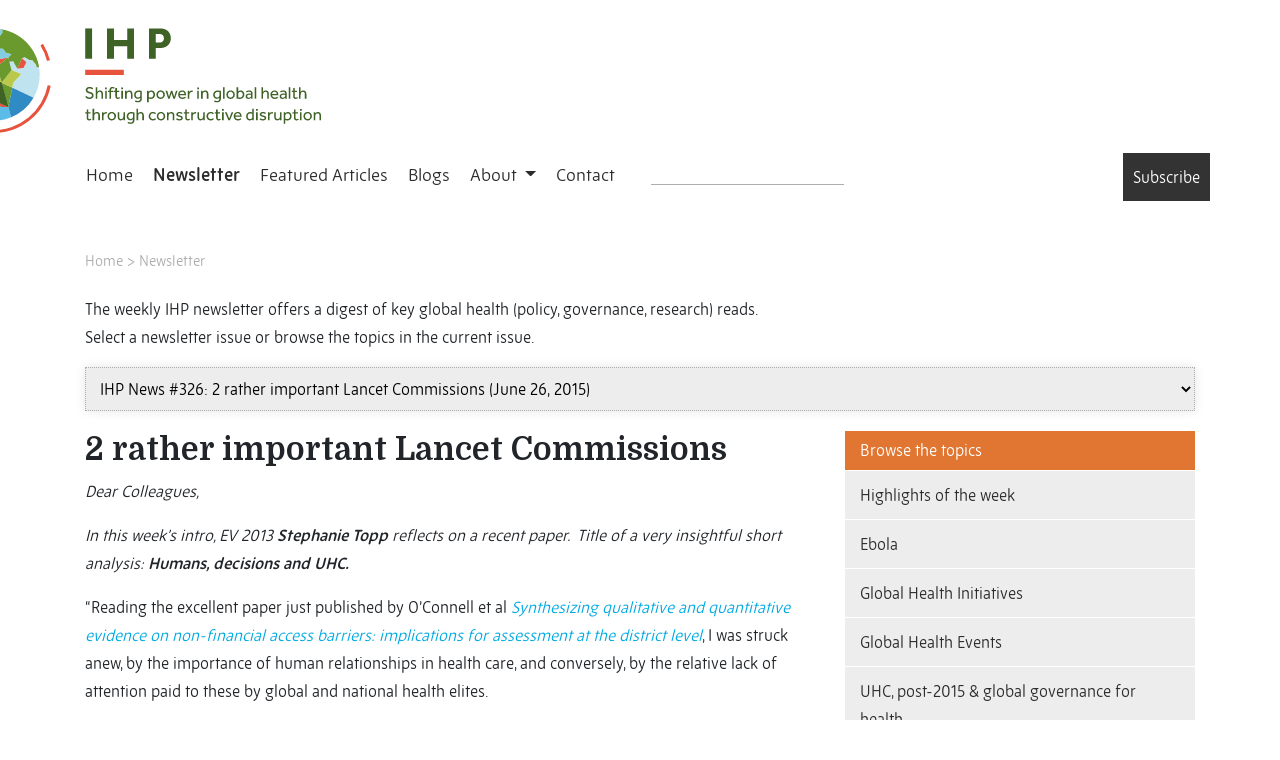

--- FILE ---
content_type: text/html; charset=UTF-8
request_url: https://www.internationalhealthpolicies.org/newsletter/2-rather-important-lancet-commissions/
body_size: 8714
content:
<!DOCTYPE html>
<html class="no-js"  xmlns="http://www.w3.org/1999/xhtml" prefix="" lang="en-US" xmlns:og="http://ogp.me/ns#" xmlns:fb="https://www.facebook.com/2008/fbml">
<head>
  <meta charset="utf-8">
  <meta http-equiv="X-UA-Compatible" content="IE=edge">
  <title>2 rather important Lancet Commissions | </title>
  <meta name="viewport" content="width=device-width, initial-scale=1">
  <link rel="stylesheet" href="https://use.typekit.net/fpo8srz.css">
  
<!-- BEGIN Metadata added by the Add-Meta-Tags WordPress plugin -->
<meta name="robots" content="noimageindex" />
<meta name="description" content="Dear Colleagues, In this week’s intro, EV 2013 Stephanie Topp reflects on a recent paper.  Title of a very insightful short analysis: Humans, decisions and UHC." />
<meta property="og:site_name" content="IHP" />
<meta property="og:type" content="article" />
<meta property="og:title" content="2 rather important Lancet Commissions" />
<meta property="og:url" content="https://www.internationalhealthpolicies.org/newsletter/2-rather-important-lancet-commissions/" />
<meta property="og:description" content="Dear Colleagues, In this week’s intro, EV 2013 Stephanie Topp reflects on a recent paper.  Title of a very insightful short analysis: Humans, decisions and UHC." />
<meta property="og:locale" content="en_US" />
<meta property="og:updated_time" content="2015-06-26T03:27:19+00:00" />
<meta property="og:image" content="http://www.internationalhealthpolicies.org/wp-content/themes/ihp2019/assets/img/facebook_preview.jpg" />
<meta property="og:image:secure_url" content="https://www.internationalhealthpolicies.org/wp-content/themes/ihp2019/assets/img/facebook_preview.jpg" />
<meta property="og:image:type" content="image/jpeg" />
<meta property="article:published_time" content="2015-06-26T03:27:19+00:00" />
<meta property="article:modified_time" content="2015-06-26T03:27:19+00:00" />
<meta property="article:author" content="https://www.internationalhealthpolicies.org/author/kdecoster/" />
<meta property="article:publisher" content="https://www.internationalhealthpolicies.org/" />
<meta name="twitter:card" content="summary_large_image" />
<meta name="twitter:title" content="2 rather important Lancet Commissions" />
<meta name="twitter:description" content="Dear Colleagues, In this week’s intro, EV 2013 Stephanie Topp reflects on a recent paper.  Title of a very insightful short analysis: Humans, decisions and UHC." />
<meta name="twitter:image" content="http://www.internationalhealthpolicies.org/wp-content/themes/ihp2019/assets/img/facebook_preview.jpg" />
<!-- END Metadata added by the Add-Meta-Tags WordPress plugin -->

<meta name='robots' content='max-image-preview:large' />
<link rel='dns-prefetch' href='//static.addtoany.com' />
<link rel='dns-prefetch' href='//code.jquery.com' />
<link rel='dns-prefetch' href='//www.googletagmanager.com' />
<link rel='dns-prefetch' href='//stackpath.bootstrapcdn.com' />
<link rel='dns-prefetch' href='//cdnjs.cloudflare.com' />
<link rel='dns-prefetch' href='//kit.fontawesome.com' />
<link rel="alternate" type="application/rss+xml" title="IHP &raquo; 2 rather important Lancet Commissions Comments Feed" href="https://www.internationalhealthpolicies.org/newsletter/2-rather-important-lancet-commissions/feed/" />
<link rel="alternate" title="oEmbed (JSON)" type="application/json+oembed" href="https://www.internationalhealthpolicies.org/wp-json/oembed/1.0/embed?url=https%3A%2F%2Fwww.internationalhealthpolicies.org%2Fnewsletter%2F2-rather-important-lancet-commissions%2F" />
<link rel="alternate" title="oEmbed (XML)" type="text/xml+oembed" href="https://www.internationalhealthpolicies.org/wp-json/oembed/1.0/embed?url=https%3A%2F%2Fwww.internationalhealthpolicies.org%2Fnewsletter%2F2-rather-important-lancet-commissions%2F&#038;format=xml" />
<style id='wp-img-auto-sizes-contain-inline-css' type='text/css'>
img:is([sizes=auto i],[sizes^="auto," i]){contain-intrinsic-size:3000px 1500px}
/*# sourceURL=wp-img-auto-sizes-contain-inline-css */
</style>
<style id='wp-block-library-inline-css' type='text/css'>
:root{--wp-block-synced-color:#7a00df;--wp-block-synced-color--rgb:122,0,223;--wp-bound-block-color:var(--wp-block-synced-color);--wp-editor-canvas-background:#ddd;--wp-admin-theme-color:#007cba;--wp-admin-theme-color--rgb:0,124,186;--wp-admin-theme-color-darker-10:#006ba1;--wp-admin-theme-color-darker-10--rgb:0,107,160.5;--wp-admin-theme-color-darker-20:#005a87;--wp-admin-theme-color-darker-20--rgb:0,90,135;--wp-admin-border-width-focus:2px}@media (min-resolution:192dpi){:root{--wp-admin-border-width-focus:1.5px}}.wp-element-button{cursor:pointer}:root .has-very-light-gray-background-color{background-color:#eee}:root .has-very-dark-gray-background-color{background-color:#313131}:root .has-very-light-gray-color{color:#eee}:root .has-very-dark-gray-color{color:#313131}:root .has-vivid-green-cyan-to-vivid-cyan-blue-gradient-background{background:linear-gradient(135deg,#00d084,#0693e3)}:root .has-purple-crush-gradient-background{background:linear-gradient(135deg,#34e2e4,#4721fb 50%,#ab1dfe)}:root .has-hazy-dawn-gradient-background{background:linear-gradient(135deg,#faaca8,#dad0ec)}:root .has-subdued-olive-gradient-background{background:linear-gradient(135deg,#fafae1,#67a671)}:root .has-atomic-cream-gradient-background{background:linear-gradient(135deg,#fdd79a,#004a59)}:root .has-nightshade-gradient-background{background:linear-gradient(135deg,#330968,#31cdcf)}:root .has-midnight-gradient-background{background:linear-gradient(135deg,#020381,#2874fc)}:root{--wp--preset--font-size--normal:16px;--wp--preset--font-size--huge:42px}.has-regular-font-size{font-size:1em}.has-larger-font-size{font-size:2.625em}.has-normal-font-size{font-size:var(--wp--preset--font-size--normal)}.has-huge-font-size{font-size:var(--wp--preset--font-size--huge)}.has-text-align-center{text-align:center}.has-text-align-left{text-align:left}.has-text-align-right{text-align:right}.has-fit-text{white-space:nowrap!important}#end-resizable-editor-section{display:none}.aligncenter{clear:both}.items-justified-left{justify-content:flex-start}.items-justified-center{justify-content:center}.items-justified-right{justify-content:flex-end}.items-justified-space-between{justify-content:space-between}.screen-reader-text{border:0;clip-path:inset(50%);height:1px;margin:-1px;overflow:hidden;padding:0;position:absolute;width:1px;word-wrap:normal!important}.screen-reader-text:focus{background-color:#ddd;clip-path:none;color:#444;display:block;font-size:1em;height:auto;left:5px;line-height:normal;padding:15px 23px 14px;text-decoration:none;top:5px;width:auto;z-index:100000}html :where(.has-border-color){border-style:solid}html :where([style*=border-top-color]){border-top-style:solid}html :where([style*=border-right-color]){border-right-style:solid}html :where([style*=border-bottom-color]){border-bottom-style:solid}html :where([style*=border-left-color]){border-left-style:solid}html :where([style*=border-width]){border-style:solid}html :where([style*=border-top-width]){border-top-style:solid}html :where([style*=border-right-width]){border-right-style:solid}html :where([style*=border-bottom-width]){border-bottom-style:solid}html :where([style*=border-left-width]){border-left-style:solid}html :where(img[class*=wp-image-]){height:auto;max-width:100%}:where(figure){margin:0 0 1em}html :where(.is-position-sticky){--wp-admin--admin-bar--position-offset:var(--wp-admin--admin-bar--height,0px)}@media screen and (max-width:600px){html :where(.is-position-sticky){--wp-admin--admin-bar--position-offset:0px}}

/*# sourceURL=wp-block-library-inline-css */
</style>
<style id='classic-theme-styles-inline-css' type='text/css'>
/*! This file is auto-generated */
.wp-block-button__link{color:#fff;background-color:#32373c;border-radius:9999px;box-shadow:none;text-decoration:none;padding:calc(.667em + 2px) calc(1.333em + 2px);font-size:1.125em}.wp-block-file__button{background:#32373c;color:#fff;text-decoration:none}
/*# sourceURL=/wp-includes/css/classic-themes.min.css */
</style>
<link rel='stylesheet' id='addtoany-css' href='/wp-content/plugins/add-to-any/addtoany.min.css' type='text/css' media='all' />
<link rel='stylesheet' id='bootstrap_css-css' href='https://stackpath.bootstrapcdn.com/bootstrap/4.3.1/css/bootstrap.min.css' type='text/css' media='all' />
<link rel='stylesheet' id='ihp_css-css' href='/wp-content/themes/ihp2019/assets/css/ihp.css?886301' type='text/css' media='all' />
<link rel='stylesheet' id='niceselect_1_css-css' href='/wp-content/themes/ihp2019/assets/js/jquery-nice-select/css/nice-select.css' type='text/css' media='all' />
<script type="text/javascript" src="/wp-content/themes/ihp2019/assets/js/jquery-nice-select/js/jquery.nice-select.min.js" id="niceselect_js-js"></script>
<script type="text/javascript" id="addtoany-core-js-before">
/* <![CDATA[ */
window.a2a_config=window.a2a_config||{};a2a_config.callbacks=[];a2a_config.overlays=[];a2a_config.templates={};

//# sourceURL=addtoany-core-js-before
/* ]]> */
</script>
<script type="text/javascript" defer src="https://static.addtoany.com/menu/page.js" id="addtoany-core-js"></script>
<script type="text/javascript" src="/wp-content/cache/wpo-minify/1764702271/assets/wpo-minify-header-c3b70ad4.min.js" id="wpo_min-header-2-js"></script>

<!-- Google tag (gtag.js) snippet added by Site Kit -->
<!-- Google Analytics snippet added by Site Kit -->
<script type="text/javascript" src="https://www.googletagmanager.com/gtag/js?id=G-5VBWQ4XNN9" id="google_gtagjs-js" async></script>
<script type="text/javascript" id="google_gtagjs-js-after">
/* <![CDATA[ */
window.dataLayer = window.dataLayer || [];function gtag(){dataLayer.push(arguments);}
gtag("set","linker",{"domains":["www.internationalhealthpolicies.org"]});
gtag("js", new Date());
gtag("set", "developer_id.dZTNiMT", true);
gtag("config", "G-5VBWQ4XNN9");
//# sourceURL=google_gtagjs-js-after
/* ]]> */
</script>
<script type="text/javascript" src="https://stackpath.bootstrapcdn.com/bootstrap/4.3.1/js/bootstrap.bundle.min.js" id="bootstrap-js"></script>
<script type="text/javascript" src="https://cdnjs.cloudflare.com/ajax/libs/modernizr/2.8.3/modernizr.min.js" id="modernizr-js"></script>
<script type="text/javascript" src="https://kit.fontawesome.com/7be8b1d8ae.js" id="fa2019-js"></script>
<script type="text/javascript" src="/wp-content/cache/wpo-minify/1764702271/assets/wpo-minify-header-06e70b7b.min.js" id="wpo_min-header-7-js"></script>
<link rel="https://api.w.org/" href="https://www.internationalhealthpolicies.org/wp-json/" /><link rel="alternate" title="JSON" type="application/json" href="https://www.internationalhealthpolicies.org/wp-json/wp/v2/newsletter/1626" /><link rel="EditURI" type="application/rsd+xml" title="RSD" href="https://www.internationalhealthpolicies.org/xmlrpc.php?rsd" />
<meta name="generator" content="WordPress 6.9" />
<link rel="canonical" href="https://www.internationalhealthpolicies.org/newsletter/2-rather-important-lancet-commissions/" />
<link rel='shortlink' href='https://www.internationalhealthpolicies.org/?p=1626' />
<meta name="generator" content="Site Kit by Google 1.171.0" /><script type="text/javascript">
(function(url){
	if(/(?:Chrome\/26\.0\.1410\.63 Safari\/537\.31|WordfenceTestMonBot)/.test(navigator.userAgent)){ return; }
	var addEvent = function(evt, handler) {
		if (window.addEventListener) {
			document.addEventListener(evt, handler, false);
		} else if (window.attachEvent) {
			document.attachEvent('on' + evt, handler);
		}
	};
	var removeEvent = function(evt, handler) {
		if (window.removeEventListener) {
			document.removeEventListener(evt, handler, false);
		} else if (window.detachEvent) {
			document.detachEvent('on' + evt, handler);
		}
	};
	var evts = 'contextmenu dblclick drag dragend dragenter dragleave dragover dragstart drop keydown keypress keyup mousedown mousemove mouseout mouseover mouseup mousewheel scroll'.split(' ');
	var logHuman = function() {
		if (window.wfLogHumanRan) { return; }
		window.wfLogHumanRan = true;
		var wfscr = document.createElement('script');
		wfscr.type = 'text/javascript';
		wfscr.async = true;
		wfscr.src = url + '&r=' + Math.random();
		(document.getElementsByTagName('head')[0]||document.getElementsByTagName('body')[0]).appendChild(wfscr);
		for (var i = 0; i < evts.length; i++) {
			removeEvent(evts[i], logHuman);
		}
	};
	for (var i = 0; i < evts.length; i++) {
		addEvent(evts[i], logHuman);
	}
})('//www.internationalhealthpolicies.org/?wordfence_lh=1&hid=DA752A78FB3794740C24023FEBA585A2');
</script><!-- Analytics by WP Statistics - https://wp-statistics.com -->
<style type="text/css">.recentcomments a{display:inline !important;padding:0 !important;margin:0 !important;}</style><link rel="icon" href="https://www.internationalhealthpolicies.org/wp-content/uploads/2023/01/ihp-favicon-150x150.png" sizes="32x32" />
<link rel="icon" href="https://www.internationalhealthpolicies.org/wp-content/uploads/2023/01/ihp-favicon-300x300.png" sizes="192x192" />
<link rel="apple-touch-icon" href="https://www.internationalhealthpolicies.org/wp-content/uploads/2023/01/ihp-favicon-300x300.png" />
<meta name="msapplication-TileImage" content="https://www.internationalhealthpolicies.org/wp-content/uploads/2023/01/ihp-favicon-300x300.png" />
  

<body class="wp-singular newsletter-template-default single single-newsletter postid-1626 wp-theme-ihp2019">

  <!--[if lt IE 8]>
    <div class="alert alert-warning">
      You are using an <strong>outdated</strong> browser. Please <a href="http://browsehappy.com/">upgrade your browser</a> to improve your experience.    </div>
  <![endif]-->

  <script type='text/javascript' src='//s3.amazonaws.com/downloads.mailchimp.com/js/mc-validate.js'></script>
<script type='text/javascript'>
  (function ($) {
    window.fnames = new Array();
    window.ftypes = new Array();
    fnames[0] = 'EMAIL';
    ftypes[0] = 'email';
    fnames[1] = 'FNAME';
    ftypes[1] = 'text';
    fnames[2] = 'LNAME';
    ftypes[2] = 'text';
    fnames[6] = 'FUNCTION';
    ftypes[6] = 'text';
    fnames[5] = 'INSTITUTIO';
    ftypes[5] = 'text';
    fnames[3] = 'COUNTRY';
    ftypes[3] = 'dropdown';
    fnames[7] = 'MMERGE7';
    ftypes[7] = 'radio';
    fnames[4] = 'MMERGE4';
    ftypes[4] = 'url';
  }(jQuery));
  var $mcj = jQuery.noConflict(true);

</script>

<div class="newsletter-subscribe" id="subscribe">
  <div class="subscribe-dialog">
    <div class="subscribe-close" onclick="toggleSubscribe()">X</div>
    <p>Subscribe to our <strong>weekly</strong> International update on Health Policies</p>
    <div class="subscribe-form">
      <!-- Begin Mailchimp Signup Form -->
      <div id="mc_embed_signup">
        <form
          action="https://internationalhealthpolicies.us2.list-manage.com/subscribe/post?u=65cec900d3e9a66f23fd757f5&amp;id=14504ce43d"
          method="post" id="mc-embedded-subscribe-form" name="mc-embedded-subscribe-form" class="validate"
          target="_blank" novalidate>
          <div id="mc_embed_signup_scroll">
            <div class="mc-field-group">
              <input type="email" value="" name="EMAIL" class="txt-xl" id="mce-EMAIL" placeholder="Email address... *">
            </div>
            <div class="mc-field-group">
              <input type="text" value="" name="FNAME" class="txt-xl" id="mce-FNAME" placeholder="First name... *">
            </div>
            <div class="mc-field-group">
              <input type="text" value="" name="LNAME" class="txt-xl" id="mce-LNAME" placeholder="Last name... *">
            </div>
            <div class="mc-field-group">
              <select name="COUNTRY" class="select-xl" id="mce-COUNTRY">
                <option value="">Country... *</option>
                <option value="United States of America">United States of America</option>
                <option value="Aaland Islands">Aaland Islands</option>
                <option value="Afghanistan">Afghanistan</option>
                <option value="Albania">Albania</option>
                <option value="Algeria">Algeria</option>
                <option value="American Samoa">American Samoa</option>
                <option value="Andorra">Andorra</option>
                <option value="Angola">Angola</option>
                <option value="Anguilla">Anguilla</option>
                <option value="Anguilla">Anguilla</option>
                <option value="Antarctica">Antarctica</option>
                <option value="Antigua And Barbuda">Antigua And Barbuda</option>
                <option value="Argentina">Argentina</option>
                <option value="Armenia">Armenia</option>
                <option value="Aruba">Aruba</option>
                <option value="Australia">Australia</option>
                <option value="Austria">Austria</option>
                <option value="Azerbaijan">Azerbaijan</option>
                <option value="Bahamas">Bahamas</option>
                <option value="Bahrain">Bahrain</option>
                <option value="Bangladesh">Bangladesh</option>
                <option value="Barbados">Barbados</option>
                <option value="Belarus">Belarus</option>
                <option value="Belgium">Belgium</option>
                <option value="Belize">Belize</option>
                <option value="Benin">Benin</option>
                <option value="Bermuda">Bermuda</option>
                <option value="Bhutan">Bhutan</option>
                <option value="Bolivia">Bolivia</option>
                <option value="Bosnia and Herzegovina">Bosnia and Herzegovina</option>
                <option value="Botswana">Botswana</option>
                <option value="Bouvet Island">Bouvet Island</option>
                <option value="Brazil">Brazil</option>
                <option value="British Indian Ocean Territory">British Indian Ocean Territory</option>
                <option value="Brunei Darussalam">Brunei Darussalam</option>
                <option value="Bulgaria">Bulgaria</option>
                <option value="Burkina Faso">Burkina Faso</option>
                <option value="Burundi">Burundi</option>
                <option value="Cambodia">Cambodia</option>
                <option value="Cameroon">Cameroon</option>
                <option value="Canada">Canada</option>
                <option value="Cape Verde">Cape Verde</option>
                <option value="Cayman Islands">Cayman Islands</option>
                <option value="Central African Republic">Central African Republic</option>
                <option value="Chad">Chad</option>
                <option value="Chile">Chile</option>
                <option value="China">China</option>
                <option value="Christmas Island">Christmas Island</option>
                <option value="Cocos (Keeling) Islands">Cocos (Keeling) Islands</option>
                <option value="Colombia">Colombia</option>
                <option value="Comoros">Comoros</option>
                <option value="Congo">Congo</option>
                <option value="Cook Islands">Cook Islands</option>
                <option value="Costa Rica">Costa Rica</option>
                <option value="Cote D'Ivoire">Cote D'Ivoire</option>
                <option value="Croatia">Croatia</option>
                <option value="Cuba">Cuba</option>
                <option value="Curacao">Curacao</option>
                <option value="Cyprus">Cyprus</option>
                <option value="Czech Republic">Czech Republic</option>
                <option value="Democratic Republic of the Congo">Democratic Republic of the Congo</option>
                <option value="Denmark">Denmark</option>
                <option value="Djibouti">Djibouti</option>
                <option value="Dominica">Dominica</option>
                <option value="Dominica">Dominica</option>
                <option value="Dominican Republic">Dominican Republic</option>
                <option value="East Timor">East Timor</option>
                <option value="Ecuador">Ecuador</option>
                <option value="Egypt">Egypt</option>
                <option value="El Salvador">El Salvador</option>
                <option value="Equatorial Guinea">Equatorial Guinea</option>
                <option value="Eritrea">Eritrea</option>
                <option value="Estonia">Estonia</option>
                <option value="Ethiopia">Ethiopia</option>
                <option value="Falkland Islands">Falkland Islands</option>
                <option value="Faroe Islands">Faroe Islands</option>
                <option value="Fiji">Fiji</option>
                <option value="Finland">Finland</option>
                <option value="France">France</option>
                <option value="French Guiana">French Guiana</option>
                <option value="French Polynesia">French Polynesia</option>
                <option value="French Southern Territories">French Southern Territories</option>
                <option value="Gabon">Gabon</option>
                <option value="Gambia">Gambia</option>
                <option value="Germany">Germany</option>
                <option value="Ghana">Ghana</option>
                <option value="Gibraltar">Gibraltar</option>
                <option value="Greece">Greece</option>
                <option value="Greenland">Greenland</option>
                <option value="Grenada">Grenada</option>
                <option value="Guadeloupe">Guadeloupe</option>
                <option value="Guam">Guam</option>
                <option value="Guatemala">Guatemala</option>
                <option value="Guernsey">Guernsey</option>
                <option value="Guinea">Guinea</option>
                <option value="Guinea-Bissau">Guinea-Bissau</option>
                <option value="Guyana">Guyana</option>
                <option value="Haiti">Haiti</option>
                <option value="Heard and Mc Donald Islands">Heard and Mc Donald Islands</option>
                <option value="Honduras">Honduras</option>
                <option value="Hong Kong">Hong Kong</option>
                <option value="Hungary">Hungary</option>
                <option value="Iceland">Iceland</option>
                <option value="India">India</option>
                <option value="Indonesia">Indonesia</option>
                <option value="Iran">Iran</option>
                <option value="Iraq">Iraq</option>
                <option value="Ireland">Ireland</option>
                <option value="Israel">Israel</option>
                <option value="Italy">Italy</option>
                <option value="Jamaica">Jamaica</option>
                <option value="Japan">Japan</option>
                <option value="Jersey  (Channel Islands)">Jersey (Channel Islands)</option>
                <option value="Jordan">Jordan</option>
                <option value="Kazakhstan">Kazakhstan</option>
                <option value="Kenya">Kenya</option>
                <option value="Kiribati">Kiribati</option>
                <option value="Kuwait">Kuwait</option>
                <option value="Kuwait">Kuwait</option>
                <option value="Kyrgyzstan">Kyrgyzstan</option>
                <option value="Lao People's Democratic Republic">Lao People's Democratic Republic</option>
                <option value="Latvia">Latvia</option>
                <option value="Lebanon">Lebanon</option>
                <option value="Lesotho">Lesotho</option>
                <option value="Liberia">Liberia</option>
                <option value="Libya">Libya</option>
                <option value="Liechtenstein">Liechtenstein</option>
                <option value="Lithuania">Lithuania</option>
                <option value="Luxembourg">Luxembourg</option>
                <option value="Macau">Macau</option>
                <option value="Macedonia">Macedonia</option>
                <option value="Madagascar">Madagascar</option>
                <option value="Malawi">Malawi</option>
                <option value="Malaysia">Malaysia</option>
                <option value="Maldives">Maldives</option>
                <option value="Mali">Mali</option>
                <option value="Malta">Malta</option>
                <option value="Marshall Islands">Marshall Islands</option>
                <option value="Martinique">Martinique</option>
                <option value="Mauritania">Mauritania</option>
                <option value="Mauritius">Mauritius</option>
                <option value="Mayotte">Mayotte</option>
                <option value="Mexico">Mexico</option>
                <option value="Micronesia, Federated States of">Micronesia, Federated States of</option>
                <option value="Moldova, Republic of">Moldova, Republic of</option>
                <option value="Monaco">Monaco</option>
                <option value="Mongolia">Mongolia</option>
                <option value="Montenegro">Montenegro</option>
                <option value="Montserrat">Montserrat</option>
                <option value="Montserrat">Montserrat</option>
                <option value="Morocco">Morocco</option>
                <option value="Mozambique">Mozambique</option>
                <option value="Myanmar">Myanmar</option>
                <option value="Namibia">Namibia</option>
                <option value="Nauru">Nauru</option>
                <option value="Nepal">Nepal</option>
                <option value="Netherlands">Netherlands</option>
                <option value="Netherlands Antilles">Netherlands Antilles</option>
                <option value="New Caledonia">New Caledonia</option>
                <option value="New Zealand">New Zealand</option>
                <option value="Nicaragua">Nicaragua</option>
                <option value="Niger">Niger</option>
                <option value="Nigeria">Nigeria</option>
                <option value="Niue">Niue</option>
                <option value="Norfolk Island">Norfolk Island</option>
                <option value="North Korea">North Korea</option>
                <option value="Northern Mariana Islands">Northern Mariana Islands</option>
                <option value="Norway">Norway</option>
                <option value="Oman">Oman</option>
                <option value="Pakistan">Pakistan</option>
                <option value="Palau">Palau</option>
                <option value="Palestine">Palestine</option>
                <option value="Panama">Panama</option>
                <option value="Papua New Guinea">Papua New Guinea</option>
                <option value="Paraguay">Paraguay</option>
                <option value="Peru">Peru</option>
                <option value="Philippines">Philippines</option>
                <option value="Pitcairn">Pitcairn</option>
                <option value="Poland">Poland</option>
                <option value="Portugal">Portugal</option>
                <option value="Puerto Rico">Puerto Rico</option>
                <option value="Qatar">Qatar</option>
                <option value="Republic of Georgia">Republic of Georgia</option>
                <option value="Reunion">Reunion</option>
                <option value="Romania">Romania</option>
                <option value="Russia">Russia</option>
                <option value="Russia">Russia</option>
                <option value="Rwanda">Rwanda</option>
                <option value="Saint Kitts and Nevis">Saint Kitts and Nevis</option>
                <option value="Saint Lucia">Saint Lucia</option>
                <option value="Saint Vincent and the Grenadines">Saint Vincent and the Grenadines</option>
                <option value="Samoa (Independent)">Samoa (Independent)</option>
                <option value="San Marino">San Marino</option>
                <option value="Sao Tome and Principe">Sao Tome and Principe</option>
                <option value="Saudi Arabia">Saudi Arabia</option>
                <option value="Senegal">Senegal</option>
                <option value="Serbia">Serbia</option>
                <option value="Serbia">Serbia</option>
                <option value="Seychelles">Seychelles</option>
                <option value="Sierra Leone">Sierra Leone</option>
                <option value="Singapore">Singapore</option>
                <option value="Sint Maarten">Sint Maarten</option>
                <option value="Slovakia">Slovakia</option>
                <option value="Slovenia">Slovenia</option>
                <option value="Solomon Islands">Solomon Islands</option>
                <option value="Somalia">Somalia</option>
                <option value="South Africa">South Africa</option>
                <option value="South Georgia and the South Sandwich Islands">South Georgia and the South Sandwich Islands</option>
                <option value="South Korea">South Korea</option>
                <option value="South Korea">South Korea</option>
                <option value="Spain">Spain</option>
                <option value="Sri Lanka">Sri Lanka</option>
                <option value="St. Helena">St. Helena</option>
                <option value="St. Pierre and Miquelon">St. Pierre and Miquelon</option>
                <option value="Sudan">Sudan</option>
                <option value="Sudan">Sudan</option>
                <option value="Suriname">Suriname</option>
                <option value="Svalbard and Jan Mayen Islands">Svalbard and Jan Mayen Islands</option>
                <option value="Swaziland">Swaziland</option>
                <option value="Sweden">Sweden</option>
                <option value="Switzerland">Switzerland</option>
                <option value="Syria">Syria</option>
                <option value="Taiwan">Taiwan</option>
                <option value="Tajikistan">Tajikistan</option>
                <option value="Tanzania">Tanzania</option>
                <option value="Thailand">Thailand</option>
                <option value="Togo">Togo</option>
                <option value="Tokelau">Tokelau</option>
                <option value="Tonga">Tonga</option>
                <option value="Trinidad and Tobago">Trinidad and Tobago</option>
                <option value="Trinidad and Tobago">Trinidad and Tobago</option>
                <option value="Trinidad and Tobago">Trinidad and Tobago</option>
                <option value="Tunisia">Tunisia</option>
                <option value="Turkey">Turkey</option>
                <option value="Turkmenistan">Turkmenistan</option>
                <option value="Turks &amp; Caicos Islands">Turks &amp; Caicos Islands</option>
                <option value="Turks and Caicos Islands">Turks and Caicos Islands</option>
                <option value="Tuvalu">Tuvalu</option>
                <option value="Uganda">Uganda</option>
                <option value="Ukraine">Ukraine</option>
                <option value="United Arab Emirates">United Arab Emirates</option>
                <option value="United Kingdom">United Kingdom</option>
                <option value="United Kingdom">United Kingdom</option>
                <option value="Uruguay">Uruguay</option>
                <option value="USA Minor Outlying Islands">USA Minor Outlying Islands</option>
                <option value="Uzbekistan">Uzbekistan</option>
                <option value="Vanuatu">Vanuatu</option>
                <option value="Vatican City State (Holy See)">Vatican City State (Holy See)</option>
                <option value="Venezuela">Venezuela</option>
                <option value="Vietnam">Vietnam</option>
                <option value="Virgin Islands (British)">Virgin Islands (British)</option>
                <option value="Virgin Islands (U.S.)">Virgin Islands (U.S.)</option>
                <option value="Wallis and Futuna Islands">Wallis and Futuna Islands</option>
                <option value="Western Sahara">Western Sahara</option>
                <option value="Yemen">Yemen</option>
                <option value="Zambia">Zambia</option>
                <option value="Zimbabwe">Zimbabwe</option>

              </select>
            </div>
            <span class="txt-small">* required</span>
            <!-- real people should not fill this in and expect good things - do not remove this or risk form bot signups-->
            <div style="position: absolute; left: -5000px;" aria-hidden="true"><input type="text"
                name="b_65cec900d3e9a66f23fd757f5_14504ce43d" tabindex="-1" value=""></div>
            <div class="clear">
              <input type="submit" value="Subscribe" name="subscribe" id="mc-embedded-subscribe"
                class="form-subscribe-btn">
            </div>
          </div>
        </form>
      </div>

    </div>
  </div>
</div>

<div class="container-fluid bg-white">
  <div class="container logo-container">
    <!-- <div class="logo-header">
      <a href="/"><img src="https://www.internationalhealthpolicies.org/wp-content/themes/ihp2019/assets/img/logo-header-desktop.png" width="147"
          height="145"></a>
    </div> -->
    <div class="logo-header">
      <a href="/"><img src="https://www.internationalhealthpolicies.org/wp-content/themes/ihp2019/assets/img/ihp_logo_2023.svg" width="386"
          height="123"></a>
    </div>
    <!-- <div class="baseline-header">
      <h2 class="white uppercase">Your weekly update on</h2>
      <h1 class="orange uppercase">international health policies</h1>
    </div> -->
  </div>
</div>
<div class="container-fluid bg-white">
  <div class="container">
    <div class="row ihp-nav">
      <nav class="navbar navbar-expand-lg">
        <button class="navbar-toggler" type="button" data-toggle="collapse" data-target="#navbarSupportedContent"
          aria-controls="navbarSupportedContent" aria-expanded="false" aria-label="Toggle navigation">
          <span class="navbar-toggler-icon">
            <i class="fas fa-bars"></i>
          </span>
        </button>
        <div class="collapse navbar-collapse" id="navbarSupportedContent">
          <ul id="menu-primary-navigation" class="nav navbar-nav"><li class="menu-home"><a href="https://www.internationalhealthpolicies.org/">Home</a></li>
<li class="menu-newsletter"><a href="https://www.internationalhealthpolicies.org/newsletter/">Newsletter</a></li>
<li class="menu-featured-articles"><a href="https://www.internationalhealthpolicies.org/featured-article/">Featured Articles</a></li>
<li class="menu-blogs"><a href="https://www.internationalhealthpolicies.org/blogs/">Blogs</a></li>
<li class="dropdown menu-about"><a class="dropdown-toggle" data-toggle="dropdown" data-target="#" href="https://www.internationalhealthpolicies.org/about-ihp/">About <b class="caret"></b></a>
<ul class="dropdown-menu">
	<li class="menu-about"><a href="https://www.internationalhealthpolicies.org/about-ihp/">About</a></li>
	<li class="menu-editorial-team"><a href="https://www.internationalhealthpolicies.org/editorial-team/">Editorial team</a></li>
	<li class="menu-correspondents"><a href="https://www.internationalhealthpolicies.org/ihp-correspondents-2025/">Correspondents</a></li>
	<li class="menu-flyer"><a href="/wp-content/uploads/2019/06/Postkaart_ITM_web.pdf">Flyer</a></li>
</ul>
</li>
<li class="menu-contact"><a href="https://www.internationalhealthpolicies.org/contact/">Contact</a></li>
</ul>          <div class="search-field-mobile">
            <form  method="get" class="search-form" action="/">
              <input type="search"  name="s" class="menu-search" >
              <button type="submit" class="search-submit btn btn-default"><i class="fas fa-search"></i></button>
            </form>
          </div>
        </div>
      </nav>

      <div class="search-field">
        <form  method="get" class="search-form" action="/">
          <input type="search"  name="s" class="menu-search" >
          <button type="submit" class="search-submit btn btn-default"><i class="fas fa-search"></i></button>
        </form>
      </div>

      <div class="subscribe">
        <div class="subscribe-btn" onclick="toggleSubscribe()">Subscribe</div>
      </div>

    </div>
  </div>
</div>

  <div class="wrap container" role="document">    
    <div class="content row">
      
        <!-- Caught in content-newsletter.php -->

<script>
    window.location.replace("https://www.internationalhealthpolicies.org/newsletter/?issue=326");
</script>      
    </div><!-- /.content -->
  </div><!-- /.wrap -->


    


  <footer class="container-fluid">
  <div class="container">
    <div class="row">
      <div class="twitter col-lg-4">
        <h2><a href="https://twitter.com/IHPblog" target="_blank">@IHPblog</a> on Twitter</h2>
        [kebo_tweets count=3]      </div><!-- /.twitter -->
      <div class="col-lg-8 partners">
      <div class="logo">
        <h2>Switching the poles</h2>
        <a href="https://twitter.com/IHPblog" target="_blank"><img src="https://www.internationalhealthpolicies.org/wp-content/themes/ihp2019/assets/img/twitter-logo-button.png" width=32 height=32></a>
        <a href="https://www.facebook.com/IHPblog/" target="_blank"><img src="https://www.internationalhealthpolicies.org/wp-content/themes/ihp2019/assets/img/facebook-logo-button.png" width=32 height=32></a>
      </div>
      <div class="logo">
        <p>An initiative of</p>
        <a href="https://www.itg.be" target="_blank">
          <img src="https://www.internationalhealthpolicies.org/wp-content/themes/ihp2019/assets/img/ITM-logo.png" width="180" height="66">
        </a>
      </div>
      <div class="logo">
        <p>As part of the ITM-DGD Framework Agreement, this project is supported by the Belgian Development Cooperation</p>
        <a href="https://diplomatie.belgium.be/en/policy/development_cooperation" target="_blank">
          <img src="https://www.internationalhealthpolicies.org/wp-content/themes/ihp2019/assets/img/dgd-logo.png" width="180" height="41">
        </a>
      </div>
      <div class="logo">
        <p>In collaboration with</p>
        <a href="https://www.ev4gh.net/" target="_blank">
          <img src="https://www.internationalhealthpolicies.org/wp-content/themes/ihp2019/assets/img/emerging-voices-logo.png" width="180" height="32">
        </a>
      </div>
    </div>
    </div>
    
  </div>
</footer>
</body>
</html>


--- FILE ---
content_type: text/html; charset=UTF-8
request_url: https://www.internationalhealthpolicies.org/newsletter/?issue=326
body_size: 55062
content:
<!DOCTYPE html>
<html class="no-js"  xmlns="http://www.w3.org/1999/xhtml" prefix="" lang="en-US" xmlns:og="http://ogp.me/ns#" xmlns:fb="https://www.facebook.com/2008/fbml">
<head>
  <meta charset="utf-8">
  <meta http-equiv="X-UA-Compatible" content="IE=edge">
  <title>Newsletter | </title>
  <meta name="viewport" content="width=device-width, initial-scale=1">
  <link rel="stylesheet" href="https://use.typekit.net/fpo8srz.css">
  
<!-- BEGIN Metadata added by the Add-Meta-Tags WordPress plugin -->
<meta name="robots" content="noimageindex" />
<meta property="og:site_name" content="IHP" />
<meta property="og:type" content="article" />
<meta property="og:title" content="Newsletter" />
<meta property="og:url" content="https://www.internationalhealthpolicies.org/newsletter/" />
<meta property="og:locale" content="en_US" />
<meta property="og:updated_time" content="2019-04-23T13:10:10+00:00" />
<meta property="og:image" content="http://www.internationalhealthpolicies.org/wp-content/themes/ihp2019/assets/img/facebook_preview.jpg" />
<meta property="og:image:secure_url" content="https://www.internationalhealthpolicies.org/wp-content/themes/ihp2019/assets/img/facebook_preview.jpg" />
<meta property="og:image:type" content="image/jpeg" />
<meta property="article:published_time" content="2019-04-23T13:09:45+00:00" />
<meta property="article:modified_time" content="2019-04-23T13:10:10+00:00" />
<meta property="article:author" content="https://www.internationalhealthpolicies.org/author/tlebacq/" />
<meta property="article:publisher" content="https://www.internationalhealthpolicies.org/" />
<meta name="twitter:card" content="summary_large_image" />
<meta name="twitter:title" content="Newsletter" />
<meta name="twitter:image" content="http://www.internationalhealthpolicies.org/wp-content/themes/ihp2019/assets/img/facebook_preview.jpg" />
<!-- END Metadata added by the Add-Meta-Tags WordPress plugin -->

<meta name='robots' content='max-image-preview:large' />
<link rel='dns-prefetch' href='//static.addtoany.com' />
<link rel='dns-prefetch' href='//code.jquery.com' />
<link rel='dns-prefetch' href='//www.googletagmanager.com' />
<link rel='dns-prefetch' href='//stackpath.bootstrapcdn.com' />
<link rel='dns-prefetch' href='//cdnjs.cloudflare.com' />
<link rel='dns-prefetch' href='//kit.fontawesome.com' />
<link rel="alternate" title="oEmbed (JSON)" type="application/json+oembed" href="https://www.internationalhealthpolicies.org/wp-json/oembed/1.0/embed?url=https%3A%2F%2Fwww.internationalhealthpolicies.org%2Fnewsletter%2F" />
<link rel="alternate" title="oEmbed (XML)" type="text/xml+oembed" href="https://www.internationalhealthpolicies.org/wp-json/oembed/1.0/embed?url=https%3A%2F%2Fwww.internationalhealthpolicies.org%2Fnewsletter%2F&#038;format=xml" />
<style id='wp-img-auto-sizes-contain-inline-css' type='text/css'>
img:is([sizes=auto i],[sizes^="auto," i]){contain-intrinsic-size:3000px 1500px}
/*# sourceURL=wp-img-auto-sizes-contain-inline-css */
</style>
<style id='wp-block-library-inline-css' type='text/css'>
:root{--wp-block-synced-color:#7a00df;--wp-block-synced-color--rgb:122,0,223;--wp-bound-block-color:var(--wp-block-synced-color);--wp-editor-canvas-background:#ddd;--wp-admin-theme-color:#007cba;--wp-admin-theme-color--rgb:0,124,186;--wp-admin-theme-color-darker-10:#006ba1;--wp-admin-theme-color-darker-10--rgb:0,107,160.5;--wp-admin-theme-color-darker-20:#005a87;--wp-admin-theme-color-darker-20--rgb:0,90,135;--wp-admin-border-width-focus:2px}@media (min-resolution:192dpi){:root{--wp-admin-border-width-focus:1.5px}}.wp-element-button{cursor:pointer}:root .has-very-light-gray-background-color{background-color:#eee}:root .has-very-dark-gray-background-color{background-color:#313131}:root .has-very-light-gray-color{color:#eee}:root .has-very-dark-gray-color{color:#313131}:root .has-vivid-green-cyan-to-vivid-cyan-blue-gradient-background{background:linear-gradient(135deg,#00d084,#0693e3)}:root .has-purple-crush-gradient-background{background:linear-gradient(135deg,#34e2e4,#4721fb 50%,#ab1dfe)}:root .has-hazy-dawn-gradient-background{background:linear-gradient(135deg,#faaca8,#dad0ec)}:root .has-subdued-olive-gradient-background{background:linear-gradient(135deg,#fafae1,#67a671)}:root .has-atomic-cream-gradient-background{background:linear-gradient(135deg,#fdd79a,#004a59)}:root .has-nightshade-gradient-background{background:linear-gradient(135deg,#330968,#31cdcf)}:root .has-midnight-gradient-background{background:linear-gradient(135deg,#020381,#2874fc)}:root{--wp--preset--font-size--normal:16px;--wp--preset--font-size--huge:42px}.has-regular-font-size{font-size:1em}.has-larger-font-size{font-size:2.625em}.has-normal-font-size{font-size:var(--wp--preset--font-size--normal)}.has-huge-font-size{font-size:var(--wp--preset--font-size--huge)}.has-text-align-center{text-align:center}.has-text-align-left{text-align:left}.has-text-align-right{text-align:right}.has-fit-text{white-space:nowrap!important}#end-resizable-editor-section{display:none}.aligncenter{clear:both}.items-justified-left{justify-content:flex-start}.items-justified-center{justify-content:center}.items-justified-right{justify-content:flex-end}.items-justified-space-between{justify-content:space-between}.screen-reader-text{border:0;clip-path:inset(50%);height:1px;margin:-1px;overflow:hidden;padding:0;position:absolute;width:1px;word-wrap:normal!important}.screen-reader-text:focus{background-color:#ddd;clip-path:none;color:#444;display:block;font-size:1em;height:auto;left:5px;line-height:normal;padding:15px 23px 14px;text-decoration:none;top:5px;width:auto;z-index:100000}html :where(.has-border-color){border-style:solid}html :where([style*=border-top-color]){border-top-style:solid}html :where([style*=border-right-color]){border-right-style:solid}html :where([style*=border-bottom-color]){border-bottom-style:solid}html :where([style*=border-left-color]){border-left-style:solid}html :where([style*=border-width]){border-style:solid}html :where([style*=border-top-width]){border-top-style:solid}html :where([style*=border-right-width]){border-right-style:solid}html :where([style*=border-bottom-width]){border-bottom-style:solid}html :where([style*=border-left-width]){border-left-style:solid}html :where(img[class*=wp-image-]){height:auto;max-width:100%}:where(figure){margin:0 0 1em}html :where(.is-position-sticky){--wp-admin--admin-bar--position-offset:var(--wp-admin--admin-bar--height,0px)}@media screen and (max-width:600px){html :where(.is-position-sticky){--wp-admin--admin-bar--position-offset:0px}}

/*# sourceURL=wp-block-library-inline-css */
</style>
<style id='classic-theme-styles-inline-css' type='text/css'>
/*! This file is auto-generated */
.wp-block-button__link{color:#fff;background-color:#32373c;border-radius:9999px;box-shadow:none;text-decoration:none;padding:calc(.667em + 2px) calc(1.333em + 2px);font-size:1.125em}.wp-block-file__button{background:#32373c;color:#fff;text-decoration:none}
/*# sourceURL=/wp-includes/css/classic-themes.min.css */
</style>
<link rel='stylesheet' id='addtoany-css' href='/wp-content/plugins/add-to-any/addtoany.min.css' type='text/css' media='all' />
<link rel='stylesheet' id='bootstrap_css-css' href='https://stackpath.bootstrapcdn.com/bootstrap/4.3.1/css/bootstrap.min.css' type='text/css' media='all' />
<link rel='stylesheet' id='ihp_css-css' href='/wp-content/themes/ihp2019/assets/css/ihp.css?609187' type='text/css' media='all' />
<link rel='stylesheet' id='niceselect_1_css-css' href='/wp-content/themes/ihp2019/assets/js/jquery-nice-select/css/nice-select.css' type='text/css' media='all' />
<script type="text/javascript" src="/wp-content/themes/ihp2019/assets/js/jquery-nice-select/js/jquery.nice-select.min.js" id="niceselect_js-js"></script>
<script type="text/javascript" id="addtoany-core-js-before">
/* <![CDATA[ */
window.a2a_config=window.a2a_config||{};a2a_config.callbacks=[];a2a_config.overlays=[];a2a_config.templates={};

//# sourceURL=addtoany-core-js-before
/* ]]> */
</script>
<script type="text/javascript" defer src="https://static.addtoany.com/menu/page.js" id="addtoany-core-js"></script>
<script type="text/javascript" src="/wp-content/cache/wpo-minify/1764702271/assets/wpo-minify-header-c3b70ad4.min.js" id="wpo_min-header-2-js"></script>

<!-- Google tag (gtag.js) snippet added by Site Kit -->
<!-- Google Analytics snippet added by Site Kit -->
<script type="text/javascript" src="https://www.googletagmanager.com/gtag/js?id=G-5VBWQ4XNN9" id="google_gtagjs-js" async></script>
<script type="text/javascript" id="google_gtagjs-js-after">
/* <![CDATA[ */
window.dataLayer = window.dataLayer || [];function gtag(){dataLayer.push(arguments);}
gtag("set","linker",{"domains":["www.internationalhealthpolicies.org"]});
gtag("js", new Date());
gtag("set", "developer_id.dZTNiMT", true);
gtag("config", "G-5VBWQ4XNN9");
//# sourceURL=google_gtagjs-js-after
/* ]]> */
</script>
<script type="text/javascript" src="https://stackpath.bootstrapcdn.com/bootstrap/4.3.1/js/bootstrap.bundle.min.js" id="bootstrap-js"></script>
<script type="text/javascript" src="https://cdnjs.cloudflare.com/ajax/libs/modernizr/2.8.3/modernizr.min.js" id="modernizr-js"></script>
<script type="text/javascript" src="https://kit.fontawesome.com/7be8b1d8ae.js" id="fa2019-js"></script>
<script type="text/javascript" src="/wp-content/cache/wpo-minify/1764702271/assets/wpo-minify-header-06e70b7b.min.js" id="wpo_min-header-7-js"></script>
<link rel="https://api.w.org/" href="https://www.internationalhealthpolicies.org/wp-json/" /><link rel="alternate" title="JSON" type="application/json" href="https://www.internationalhealthpolicies.org/wp-json/wp/v2/pages/8086" /><link rel="EditURI" type="application/rsd+xml" title="RSD" href="https://www.internationalhealthpolicies.org/xmlrpc.php?rsd" />
<meta name="generator" content="WordPress 6.9" />
<link rel="canonical" href="https://www.internationalhealthpolicies.org/newsletter/" />
<link rel='shortlink' href='https://www.internationalhealthpolicies.org/?p=8086' />
<meta name="generator" content="Site Kit by Google 1.171.0" /><script type="text/javascript">
(function(url){
	if(/(?:Chrome\/26\.0\.1410\.63 Safari\/537\.31|WordfenceTestMonBot)/.test(navigator.userAgent)){ return; }
	var addEvent = function(evt, handler) {
		if (window.addEventListener) {
			document.addEventListener(evt, handler, false);
		} else if (window.attachEvent) {
			document.attachEvent('on' + evt, handler);
		}
	};
	var removeEvent = function(evt, handler) {
		if (window.removeEventListener) {
			document.removeEventListener(evt, handler, false);
		} else if (window.detachEvent) {
			document.detachEvent('on' + evt, handler);
		}
	};
	var evts = 'contextmenu dblclick drag dragend dragenter dragleave dragover dragstart drop keydown keypress keyup mousedown mousemove mouseout mouseover mouseup mousewheel scroll'.split(' ');
	var logHuman = function() {
		if (window.wfLogHumanRan) { return; }
		window.wfLogHumanRan = true;
		var wfscr = document.createElement('script');
		wfscr.type = 'text/javascript';
		wfscr.async = true;
		wfscr.src = url + '&r=' + Math.random();
		(document.getElementsByTagName('head')[0]||document.getElementsByTagName('body')[0]).appendChild(wfscr);
		for (var i = 0; i < evts.length; i++) {
			removeEvent(evts[i], logHuman);
		}
	};
	for (var i = 0; i < evts.length; i++) {
		addEvent(evts[i], logHuman);
	}
})('//www.internationalhealthpolicies.org/?wordfence_lh=1&hid=D90E47AB82C126BAD4FA940E05FDA8AB');
</script><!-- Analytics by WP Statistics - https://wp-statistics.com -->
<style type="text/css">.recentcomments a{display:inline !important;padding:0 !important;margin:0 !important;}</style><link rel="icon" href="https://www.internationalhealthpolicies.org/wp-content/uploads/2023/01/ihp-favicon-150x150.png" sizes="32x32" />
<link rel="icon" href="https://www.internationalhealthpolicies.org/wp-content/uploads/2023/01/ihp-favicon-300x300.png" sizes="192x192" />
<link rel="apple-touch-icon" href="https://www.internationalhealthpolicies.org/wp-content/uploads/2023/01/ihp-favicon-300x300.png" />
<meta name="msapplication-TileImage" content="https://www.internationalhealthpolicies.org/wp-content/uploads/2023/01/ihp-favicon-300x300.png" />
  

<body class="wp-singular page-template page-template-template-newsletter page-template-template-newsletter-php page page-id-8086 wp-theme-ihp2019">

  <!--[if lt IE 8]>
    <div class="alert alert-warning">
      You are using an <strong>outdated</strong> browser. Please <a href="http://browsehappy.com/">upgrade your browser</a> to improve your experience.    </div>
  <![endif]-->

  <script type='text/javascript' src='//s3.amazonaws.com/downloads.mailchimp.com/js/mc-validate.js'></script>
<script type='text/javascript'>
  (function ($) {
    window.fnames = new Array();
    window.ftypes = new Array();
    fnames[0] = 'EMAIL';
    ftypes[0] = 'email';
    fnames[1] = 'FNAME';
    ftypes[1] = 'text';
    fnames[2] = 'LNAME';
    ftypes[2] = 'text';
    fnames[6] = 'FUNCTION';
    ftypes[6] = 'text';
    fnames[5] = 'INSTITUTIO';
    ftypes[5] = 'text';
    fnames[3] = 'COUNTRY';
    ftypes[3] = 'dropdown';
    fnames[7] = 'MMERGE7';
    ftypes[7] = 'radio';
    fnames[4] = 'MMERGE4';
    ftypes[4] = 'url';
  }(jQuery));
  var $mcj = jQuery.noConflict(true);

</script>

<div class="newsletter-subscribe" id="subscribe">
  <div class="subscribe-dialog">
    <div class="subscribe-close" onclick="toggleSubscribe()">X</div>
    <p>Subscribe to our <strong>weekly</strong> International update on Health Policies</p>
    <div class="subscribe-form">
      <!-- Begin Mailchimp Signup Form -->
      <div id="mc_embed_signup">
        <form
          action="https://internationalhealthpolicies.us2.list-manage.com/subscribe/post?u=65cec900d3e9a66f23fd757f5&amp;id=14504ce43d"
          method="post" id="mc-embedded-subscribe-form" name="mc-embedded-subscribe-form" class="validate"
          target="_blank" novalidate>
          <div id="mc_embed_signup_scroll">
            <div class="mc-field-group">
              <input type="email" value="" name="EMAIL" class="txt-xl" id="mce-EMAIL" placeholder="Email address... *">
            </div>
            <div class="mc-field-group">
              <input type="text" value="" name="FNAME" class="txt-xl" id="mce-FNAME" placeholder="First name... *">
            </div>
            <div class="mc-field-group">
              <input type="text" value="" name="LNAME" class="txt-xl" id="mce-LNAME" placeholder="Last name... *">
            </div>
            <div class="mc-field-group">
              <select name="COUNTRY" class="select-xl" id="mce-COUNTRY">
                <option value="">Country... *</option>
                <option value="United States of America">United States of America</option>
                <option value="Aaland Islands">Aaland Islands</option>
                <option value="Afghanistan">Afghanistan</option>
                <option value="Albania">Albania</option>
                <option value="Algeria">Algeria</option>
                <option value="American Samoa">American Samoa</option>
                <option value="Andorra">Andorra</option>
                <option value="Angola">Angola</option>
                <option value="Anguilla">Anguilla</option>
                <option value="Anguilla">Anguilla</option>
                <option value="Antarctica">Antarctica</option>
                <option value="Antigua And Barbuda">Antigua And Barbuda</option>
                <option value="Argentina">Argentina</option>
                <option value="Armenia">Armenia</option>
                <option value="Aruba">Aruba</option>
                <option value="Australia">Australia</option>
                <option value="Austria">Austria</option>
                <option value="Azerbaijan">Azerbaijan</option>
                <option value="Bahamas">Bahamas</option>
                <option value="Bahrain">Bahrain</option>
                <option value="Bangladesh">Bangladesh</option>
                <option value="Barbados">Barbados</option>
                <option value="Belarus">Belarus</option>
                <option value="Belgium">Belgium</option>
                <option value="Belize">Belize</option>
                <option value="Benin">Benin</option>
                <option value="Bermuda">Bermuda</option>
                <option value="Bhutan">Bhutan</option>
                <option value="Bolivia">Bolivia</option>
                <option value="Bosnia and Herzegovina">Bosnia and Herzegovina</option>
                <option value="Botswana">Botswana</option>
                <option value="Bouvet Island">Bouvet Island</option>
                <option value="Brazil">Brazil</option>
                <option value="British Indian Ocean Territory">British Indian Ocean Territory</option>
                <option value="Brunei Darussalam">Brunei Darussalam</option>
                <option value="Bulgaria">Bulgaria</option>
                <option value="Burkina Faso">Burkina Faso</option>
                <option value="Burundi">Burundi</option>
                <option value="Cambodia">Cambodia</option>
                <option value="Cameroon">Cameroon</option>
                <option value="Canada">Canada</option>
                <option value="Cape Verde">Cape Verde</option>
                <option value="Cayman Islands">Cayman Islands</option>
                <option value="Central African Republic">Central African Republic</option>
                <option value="Chad">Chad</option>
                <option value="Chile">Chile</option>
                <option value="China">China</option>
                <option value="Christmas Island">Christmas Island</option>
                <option value="Cocos (Keeling) Islands">Cocos (Keeling) Islands</option>
                <option value="Colombia">Colombia</option>
                <option value="Comoros">Comoros</option>
                <option value="Congo">Congo</option>
                <option value="Cook Islands">Cook Islands</option>
                <option value="Costa Rica">Costa Rica</option>
                <option value="Cote D'Ivoire">Cote D'Ivoire</option>
                <option value="Croatia">Croatia</option>
                <option value="Cuba">Cuba</option>
                <option value="Curacao">Curacao</option>
                <option value="Cyprus">Cyprus</option>
                <option value="Czech Republic">Czech Republic</option>
                <option value="Democratic Republic of the Congo">Democratic Republic of the Congo</option>
                <option value="Denmark">Denmark</option>
                <option value="Djibouti">Djibouti</option>
                <option value="Dominica">Dominica</option>
                <option value="Dominica">Dominica</option>
                <option value="Dominican Republic">Dominican Republic</option>
                <option value="East Timor">East Timor</option>
                <option value="Ecuador">Ecuador</option>
                <option value="Egypt">Egypt</option>
                <option value="El Salvador">El Salvador</option>
                <option value="Equatorial Guinea">Equatorial Guinea</option>
                <option value="Eritrea">Eritrea</option>
                <option value="Estonia">Estonia</option>
                <option value="Ethiopia">Ethiopia</option>
                <option value="Falkland Islands">Falkland Islands</option>
                <option value="Faroe Islands">Faroe Islands</option>
                <option value="Fiji">Fiji</option>
                <option value="Finland">Finland</option>
                <option value="France">France</option>
                <option value="French Guiana">French Guiana</option>
                <option value="French Polynesia">French Polynesia</option>
                <option value="French Southern Territories">French Southern Territories</option>
                <option value="Gabon">Gabon</option>
                <option value="Gambia">Gambia</option>
                <option value="Germany">Germany</option>
                <option value="Ghana">Ghana</option>
                <option value="Gibraltar">Gibraltar</option>
                <option value="Greece">Greece</option>
                <option value="Greenland">Greenland</option>
                <option value="Grenada">Grenada</option>
                <option value="Guadeloupe">Guadeloupe</option>
                <option value="Guam">Guam</option>
                <option value="Guatemala">Guatemala</option>
                <option value="Guernsey">Guernsey</option>
                <option value="Guinea">Guinea</option>
                <option value="Guinea-Bissau">Guinea-Bissau</option>
                <option value="Guyana">Guyana</option>
                <option value="Haiti">Haiti</option>
                <option value="Heard and Mc Donald Islands">Heard and Mc Donald Islands</option>
                <option value="Honduras">Honduras</option>
                <option value="Hong Kong">Hong Kong</option>
                <option value="Hungary">Hungary</option>
                <option value="Iceland">Iceland</option>
                <option value="India">India</option>
                <option value="Indonesia">Indonesia</option>
                <option value="Iran">Iran</option>
                <option value="Iraq">Iraq</option>
                <option value="Ireland">Ireland</option>
                <option value="Israel">Israel</option>
                <option value="Italy">Italy</option>
                <option value="Jamaica">Jamaica</option>
                <option value="Japan">Japan</option>
                <option value="Jersey  (Channel Islands)">Jersey (Channel Islands)</option>
                <option value="Jordan">Jordan</option>
                <option value="Kazakhstan">Kazakhstan</option>
                <option value="Kenya">Kenya</option>
                <option value="Kiribati">Kiribati</option>
                <option value="Kuwait">Kuwait</option>
                <option value="Kuwait">Kuwait</option>
                <option value="Kyrgyzstan">Kyrgyzstan</option>
                <option value="Lao People's Democratic Republic">Lao People's Democratic Republic</option>
                <option value="Latvia">Latvia</option>
                <option value="Lebanon">Lebanon</option>
                <option value="Lesotho">Lesotho</option>
                <option value="Liberia">Liberia</option>
                <option value="Libya">Libya</option>
                <option value="Liechtenstein">Liechtenstein</option>
                <option value="Lithuania">Lithuania</option>
                <option value="Luxembourg">Luxembourg</option>
                <option value="Macau">Macau</option>
                <option value="Macedonia">Macedonia</option>
                <option value="Madagascar">Madagascar</option>
                <option value="Malawi">Malawi</option>
                <option value="Malaysia">Malaysia</option>
                <option value="Maldives">Maldives</option>
                <option value="Mali">Mali</option>
                <option value="Malta">Malta</option>
                <option value="Marshall Islands">Marshall Islands</option>
                <option value="Martinique">Martinique</option>
                <option value="Mauritania">Mauritania</option>
                <option value="Mauritius">Mauritius</option>
                <option value="Mayotte">Mayotte</option>
                <option value="Mexico">Mexico</option>
                <option value="Micronesia, Federated States of">Micronesia, Federated States of</option>
                <option value="Moldova, Republic of">Moldova, Republic of</option>
                <option value="Monaco">Monaco</option>
                <option value="Mongolia">Mongolia</option>
                <option value="Montenegro">Montenegro</option>
                <option value="Montserrat">Montserrat</option>
                <option value="Montserrat">Montserrat</option>
                <option value="Morocco">Morocco</option>
                <option value="Mozambique">Mozambique</option>
                <option value="Myanmar">Myanmar</option>
                <option value="Namibia">Namibia</option>
                <option value="Nauru">Nauru</option>
                <option value="Nepal">Nepal</option>
                <option value="Netherlands">Netherlands</option>
                <option value="Netherlands Antilles">Netherlands Antilles</option>
                <option value="New Caledonia">New Caledonia</option>
                <option value="New Zealand">New Zealand</option>
                <option value="Nicaragua">Nicaragua</option>
                <option value="Niger">Niger</option>
                <option value="Nigeria">Nigeria</option>
                <option value="Niue">Niue</option>
                <option value="Norfolk Island">Norfolk Island</option>
                <option value="North Korea">North Korea</option>
                <option value="Northern Mariana Islands">Northern Mariana Islands</option>
                <option value="Norway">Norway</option>
                <option value="Oman">Oman</option>
                <option value="Pakistan">Pakistan</option>
                <option value="Palau">Palau</option>
                <option value="Palestine">Palestine</option>
                <option value="Panama">Panama</option>
                <option value="Papua New Guinea">Papua New Guinea</option>
                <option value="Paraguay">Paraguay</option>
                <option value="Peru">Peru</option>
                <option value="Philippines">Philippines</option>
                <option value="Pitcairn">Pitcairn</option>
                <option value="Poland">Poland</option>
                <option value="Portugal">Portugal</option>
                <option value="Puerto Rico">Puerto Rico</option>
                <option value="Qatar">Qatar</option>
                <option value="Republic of Georgia">Republic of Georgia</option>
                <option value="Reunion">Reunion</option>
                <option value="Romania">Romania</option>
                <option value="Russia">Russia</option>
                <option value="Russia">Russia</option>
                <option value="Rwanda">Rwanda</option>
                <option value="Saint Kitts and Nevis">Saint Kitts and Nevis</option>
                <option value="Saint Lucia">Saint Lucia</option>
                <option value="Saint Vincent and the Grenadines">Saint Vincent and the Grenadines</option>
                <option value="Samoa (Independent)">Samoa (Independent)</option>
                <option value="San Marino">San Marino</option>
                <option value="Sao Tome and Principe">Sao Tome and Principe</option>
                <option value="Saudi Arabia">Saudi Arabia</option>
                <option value="Senegal">Senegal</option>
                <option value="Serbia">Serbia</option>
                <option value="Serbia">Serbia</option>
                <option value="Seychelles">Seychelles</option>
                <option value="Sierra Leone">Sierra Leone</option>
                <option value="Singapore">Singapore</option>
                <option value="Sint Maarten">Sint Maarten</option>
                <option value="Slovakia">Slovakia</option>
                <option value="Slovenia">Slovenia</option>
                <option value="Solomon Islands">Solomon Islands</option>
                <option value="Somalia">Somalia</option>
                <option value="South Africa">South Africa</option>
                <option value="South Georgia and the South Sandwich Islands">South Georgia and the South Sandwich Islands</option>
                <option value="South Korea">South Korea</option>
                <option value="South Korea">South Korea</option>
                <option value="Spain">Spain</option>
                <option value="Sri Lanka">Sri Lanka</option>
                <option value="St. Helena">St. Helena</option>
                <option value="St. Pierre and Miquelon">St. Pierre and Miquelon</option>
                <option value="Sudan">Sudan</option>
                <option value="Sudan">Sudan</option>
                <option value="Suriname">Suriname</option>
                <option value="Svalbard and Jan Mayen Islands">Svalbard and Jan Mayen Islands</option>
                <option value="Swaziland">Swaziland</option>
                <option value="Sweden">Sweden</option>
                <option value="Switzerland">Switzerland</option>
                <option value="Syria">Syria</option>
                <option value="Taiwan">Taiwan</option>
                <option value="Tajikistan">Tajikistan</option>
                <option value="Tanzania">Tanzania</option>
                <option value="Thailand">Thailand</option>
                <option value="Togo">Togo</option>
                <option value="Tokelau">Tokelau</option>
                <option value="Tonga">Tonga</option>
                <option value="Trinidad and Tobago">Trinidad and Tobago</option>
                <option value="Trinidad and Tobago">Trinidad and Tobago</option>
                <option value="Trinidad and Tobago">Trinidad and Tobago</option>
                <option value="Tunisia">Tunisia</option>
                <option value="Turkey">Turkey</option>
                <option value="Turkmenistan">Turkmenistan</option>
                <option value="Turks &amp; Caicos Islands">Turks &amp; Caicos Islands</option>
                <option value="Turks and Caicos Islands">Turks and Caicos Islands</option>
                <option value="Tuvalu">Tuvalu</option>
                <option value="Uganda">Uganda</option>
                <option value="Ukraine">Ukraine</option>
                <option value="United Arab Emirates">United Arab Emirates</option>
                <option value="United Kingdom">United Kingdom</option>
                <option value="United Kingdom">United Kingdom</option>
                <option value="Uruguay">Uruguay</option>
                <option value="USA Minor Outlying Islands">USA Minor Outlying Islands</option>
                <option value="Uzbekistan">Uzbekistan</option>
                <option value="Vanuatu">Vanuatu</option>
                <option value="Vatican City State (Holy See)">Vatican City State (Holy See)</option>
                <option value="Venezuela">Venezuela</option>
                <option value="Vietnam">Vietnam</option>
                <option value="Virgin Islands (British)">Virgin Islands (British)</option>
                <option value="Virgin Islands (U.S.)">Virgin Islands (U.S.)</option>
                <option value="Wallis and Futuna Islands">Wallis and Futuna Islands</option>
                <option value="Western Sahara">Western Sahara</option>
                <option value="Yemen">Yemen</option>
                <option value="Zambia">Zambia</option>
                <option value="Zimbabwe">Zimbabwe</option>

              </select>
            </div>
            <span class="txt-small">* required</span>
            <!-- real people should not fill this in and expect good things - do not remove this or risk form bot signups-->
            <div style="position: absolute; left: -5000px;" aria-hidden="true"><input type="text"
                name="b_65cec900d3e9a66f23fd757f5_14504ce43d" tabindex="-1" value=""></div>
            <div class="clear">
              <input type="submit" value="Subscribe" name="subscribe" id="mc-embedded-subscribe"
                class="form-subscribe-btn">
            </div>
          </div>
        </form>
      </div>

    </div>
  </div>
</div>

<div class="container-fluid bg-white">
  <div class="container logo-container">
    <!-- <div class="logo-header">
      <a href="/"><img src="https://www.internationalhealthpolicies.org/wp-content/themes/ihp2019/assets/img/logo-header-desktop.png" width="147"
          height="145"></a>
    </div> -->
    <div class="logo-header">
      <a href="/"><img src="https://www.internationalhealthpolicies.org/wp-content/themes/ihp2019/assets/img/ihp_logo_2023.svg" width="386"
          height="123"></a>
    </div>
    <!-- <div class="baseline-header">
      <h2 class="white uppercase">Your weekly update on</h2>
      <h1 class="orange uppercase">international health policies</h1>
    </div> -->
  </div>
</div>
<div class="container-fluid bg-white">
  <div class="container">
    <div class="row ihp-nav">
      <nav class="navbar navbar-expand-lg">
        <button class="navbar-toggler" type="button" data-toggle="collapse" data-target="#navbarSupportedContent"
          aria-controls="navbarSupportedContent" aria-expanded="false" aria-label="Toggle navigation">
          <span class="navbar-toggler-icon">
            <i class="fas fa-bars"></i>
          </span>
        </button>
        <div class="collapse navbar-collapse" id="navbarSupportedContent">
          <ul id="menu-primary-navigation" class="nav navbar-nav"><li class="menu-home"><a href="https://www.internationalhealthpolicies.org/">Home</a></li>
<li class="active menu-newsletter"><a href="https://www.internationalhealthpolicies.org/newsletter/" aria-current="page">Newsletter</a></li>
<li class="menu-featured-articles"><a href="https://www.internationalhealthpolicies.org/featured-article/">Featured Articles</a></li>
<li class="menu-blogs"><a href="https://www.internationalhealthpolicies.org/blogs/">Blogs</a></li>
<li class="dropdown menu-about"><a class="dropdown-toggle" data-toggle="dropdown" data-target="#" href="https://www.internationalhealthpolicies.org/about-ihp/">About <b class="caret"></b></a>
<ul class="dropdown-menu">
	<li class="menu-about"><a href="https://www.internationalhealthpolicies.org/about-ihp/">About</a></li>
	<li class="menu-editorial-team"><a href="https://www.internationalhealthpolicies.org/editorial-team/">Editorial team</a></li>
	<li class="menu-correspondents"><a href="https://www.internationalhealthpolicies.org/ihp-correspondents-2025/">Correspondents</a></li>
	<li class="menu-flyer"><a href="/wp-content/uploads/2019/06/Postkaart_ITM_web.pdf">Flyer</a></li>
</ul>
</li>
<li class="menu-contact"><a href="https://www.internationalhealthpolicies.org/contact/">Contact</a></li>
</ul>          <div class="search-field-mobile">
            <form  method="get" class="search-form" action="/">
              <input type="search"  name="s" class="menu-search" >
              <button type="submit" class="search-submit btn btn-default"><i class="fas fa-search"></i></button>
            </form>
          </div>
        </div>
      </nav>

      <div class="search-field">
        <form  method="get" class="search-form" action="/">
          <input type="search"  name="s" class="menu-search" >
          <button type="submit" class="search-submit btn btn-default"><i class="fas fa-search"></i></button>
        </form>
      </div>

      <div class="subscribe">
        <div class="subscribe-btn" onclick="toggleSubscribe()">Subscribe</div>
      </div>

    </div>
  </div>
</div>

  <div class="wrap container" role="document">    
    <div class="content row">
      
        

<section class="row page-header margin-top-50">
  <div class="col-sm-12 breadcrumbs">
    <a href="/">Home</a> > <a href="">Newsletter</a>    
  </div>
</section>
<!--

Newsletter page

 -->
<section class="container newsletter-page">

  <div class="row">
    <div class="col-sm-12 newsletter-select">
      <p>The weekly IHP newsletter offers a digest of key global health (policy, governance, research) reads.<br>
        Select a newsletter issue or browse the topics in the current issue.</p>
      <select id="newsletter-edition">
        <option  value="863">IHP News #863: Dawn of the new Global Health architecture? (January 23, 2026)</option><option  value="862">IHP News #862: Global health year kicks off (January 16, 2026)</option><option  value="861">IHP News #861: Game changer (January 9, 2026)</option><option  value="860">IHP News #860: Happy New Year! (January 2, 2026)</option><option  value="859">IHP News #859: See you all in 2026! (December 19, 2025)</option><option  value="858">IHP News #858: The coin is increasingly melting (December 12, 2025)</option><option  value="857">IHP News #857: Cold December days (December 5, 2025)</option><option  value="856">IHP News #856: M/multilateralism in the year 2025 (November 28, 2025)</option><option  value="855">IHP News #855: Important days for global health (November 21, 2025)</option><option  value="854">IHP News #854: Catching up after a few offline weeks (November 14, 2025)</option><option  value="853">IHP News #853: The Post-US Drift (that isn’t) (November 7, 2025)</option><option  value="852">IHP News #852: October Sky (October 31, 2025)</option><option  value="851">IHP News #851: Gearing up for November (October 24, 2025)</option><option  value="850">IHP News #850: The World Health Summit (October 17, 2025)</option><option  value="849">IHP News #849: Run-up to the World Health Summit in Berlin (October 10, 2025)</option><option  value="848">IHP News #848: Early October in global health (October 3, 2025)</option><option  value="847">IHP News #847: UNGA80 High-Level week (September 26, 2025)</option><option  value="846">IHP News #846: Final reminder IHP survey (September 19, 2025)</option><option  value="845">IHP News #845: UNGA80 kick-off (September 12, 2025)</option><option  value="844">IHP News #844: A new world order? (September 5, 2025)</option><option  value="843">IHP News #843: IHP newsletter survey (August 29, 2025)</option><option  value="842">IHP News #842: How do we go from a post-truth to a WISER world? (August 22, 2025)</option><option  value="841">IHP News #841: Catching up on the past two weeks (August 16, 2025)</option><option  value="840">IHP News #840: Kicking off August (and some holidays) (August 1, 2025)</option><option  value="830">IHP News #830: Catching up on the past two weeks in ‘G/global health’ (July 25, 2025)</option><option  value="838">IHP News #838: Balancing act (July 11, 2025)</option><option  value="837">IHP News #837: FfD4 in Seville (July 4, 2025)</option><option  value="836">IHP News #836: Towards a true Jubilee of multilateralism? (June 27, 2025)</option><option  value="835">IHP News #835: On ‘reimagining’ partnerships (June 20, 2025)</option><option  value="834">IHP News #834: International Men’s Health Week &amp; “Doing less with less” (June 13, 2025)</option><option  value="833">IHP News #833: On Mo Ibrahim, Tedros &amp; Bill in Africa (June 6, 2025)</option><option  value="832">IHP News #832: #WHA78: Wrap-up (May 30, 2025)</option><option  value="831">IHP News #831: #WHA78 – part two (May 23, 2025)</option><option  value="830">IHP News #830: Mid-week at #WHA78: “One World for Health” (May 21, 2025)</option><option  value="829">IHP News #829: Coalitions of the willing (May 15, 2025)</option><option  value="828">IHP News #828: One World for Health? (May 9, 2025)</option><option  value="827">IHP News #827: International Workers’ Day &amp; 100 days of Trump (May 2, 2025)</option><option  value="826">IHP News #826: IMF/World Bank Spring meetings (April 25, 2025)</option><option  value="825">IHP News #825: A Pandemic Easter deal “as mutually agreed” (April 18, 2025)</option><option  value="824">IHP News #824: On bombs, bugs (and a couple of other ‘B’s) (April 11, 2025)</option><option  value="823">IHP News #823: Under the bridge (April 4, 2025)</option><option  value="822">IHP News #822: Sunset Boulevard?  (March 28, 2025)</option><option  value="821">IHP News #821: Hushing (March 21, 2025)</option><option  value="820">IHP News #820: 5-year anniversary of the Covid pandemic &amp; a ‘Defining Moment’ (March 14, 2025)</option><option  value="819">IHP News #819: How do we go from being ruthlessly exposed to a “polytunity” ? (March 7, 2025)</option><option  value="818">IHP News #818: Introducing this year’s IHP correspondents (February 28, 2025)</option><option  value="817">IHP News #817: A silver lining for polycrisis times (February 21, 2025)</option><option  value="816">IHP News #816: WHO’s EB156 &amp; Trump 2.0 (cont’d…) (February 14, 2025)</option><option  value="815">IHP News #815: More than just “transactional” beings (February 7, 2025)</option><option  value="814">IHP News #814: Mid-week update on Trump 2.0 &amp; start of WHO’s #EB156 (February 4, 2025)</option><option  value="813">IHP News #813: “America First”: Ten days of shock, confusion &#038; cruelty (January 31, 2025)</option><option  value="812">IHP News #812: Extra ‘Trump 2.0’ issue (January 28, 2025)</option><option  value="811">IHP News #811: Trump 2.0 &amp; Davos (January 24, 2025)</option><option  value="810">IHP News #810: A Brave New “transactional” World (January 17, 2025)</option><option  value="809">IHP News #809: Now what? (January 10, 2025)</option><option  value="808">IHP News #808: Kicking off a new “polycrisis” year (January 3, 2025)</option><option  value="807">IHP News #807: Bye bye 2024 (December 20, 2024)</option><option  value="806">IHP News #806: Soul searching (December 13, 2024)</option><option  value="805">IHP News #805: Catching up on the past two weeks (December 6, 2024)</option><option  value="804">IHP News #804: Final Dispatch from Nagasaki (November 23, 2024)</option><option  value="803">IHP News #803: Saturday issue from Nagasaki (November 16, 2024)</option><option  value="802">IHP News #802: “We are the world” (November 8, 2024)</option><option  value="801">IHP News #801: Bracing for Tuesday (and this century more in general) (November 1, 2024)</option><option  value="800">IHP News #800: COP16 &amp; Global Health event “traffic jam” (October 25, 2024)</option><option  value="799">IHP News #799: On FOMO &amp; the 2024 World Health Summit (October 18, 2024)</option><option  value="798">IHP News #798: World Mental Health Day &amp; gearing up for the World Health Summit in Berlin (October 11, 2024)</option><option  value="797">IHP News #797: Reset (October 4, 2024)</option><option  value="796">IHP News #796: UNGA79 &#8211; part 2: Beyond impunity, double standards &amp; empty pledges? (September 27, 2024)</option><option  value="795">IHP News #795: UNGA79 – part 1 (September 25, 2024)</option><option  value="794">IHP News #794: The arduous road towards a better Future (September 20, 2024)</option><option  value="793">IHP News #793: Summit of the future conundrum (September 13, 2024)</option><option  value="792">IHP News #792: Kicking off a busy September month (September 6, 2024)</option><option  value="791">IHP News #791: No longer fit for purpose (August 30, 2024)</option><option  value="790">IHP News #790: Mpox emergency &amp; system change (August 23, 2024)</option><option  value="789">IHP News #789: Catching up on the past two weeks in G/global health (August 18, 2024)</option><option  value="788">IHP News #788: Taking a short summer break (August 2, 2024)</option><option  value="787">IHP News #787: Even with time running out, one week can still make a major difference (July 26, 2024)</option><option  value="IHP786">IHP News #IHP786: Transformation is now…at least that’s how Generation Z in Kenya sees it! (July 19, 2024)</option><option  value="785">IHP News #785: A bit of early summer IHP “PR” (July 12, 2024)</option><option  value="784">IHP News #784: “The real story” (July 5, 2024)</option><option  value="783">IHP News #783: The party is over (June 28, 2024)</option><option  value="782">IHP News #782: Fireside chatting (June 21, 2024)</option><option  value="781">IHP News #781: A random “poly-worrying&#8221; week (June 14, 2024)</option><option  value="780">IHP News #780: Looking back on #WHA77 and a rather important election week (June 7, 2024)</option><option  value="779">IHP News #779: Friday update on #WHA77 (May 31, 2024)</option><option  value="778">IHP News #778: Mid-week update #WHA77 (May 29, 2024)</option><option  value="777">IHP News #777: Kick-off 77th World Health Assembly (May 27, 2024)</option><option  value="776">IHP News #776: Launch of 2nd season Transmission podcast &amp; final countdown to #WHA77 (May 24, 2024)</option><option  value="775">IHP News #775: Coming up: season 4 of the Global Health Matters podcast (May 17, 2024)</option><option  value="774">IHP News #774: A Danish “new kid on the block” fit for our semi-dystopian times (May 10, 2024)</option><option  value="773">IHP News #773: The VAR in Geneva, Mayday &amp; an election year with apocalyptic dimensions (May 3, 2024)</option><option  value="772">IHP News #772: Heavy Rain in Kenya &amp; World Malaria Day (April 26, 2024)</option><option  value="771">IHP News #771: Kicking off the Replenishment season – in very different times (April 19, 2024)</option><option  value="770">IHP News #770: Sometimes it snows in April … global health (or is it Global Health?) events (April 12, 2024)</option><option  value="769">IHP News #769: Gearing up for World Health Day (April 5, 2024)</option><option  value="768">IHP News #768: pre-Easter INB 9 musings (March 29, 2024)</option><option  value="767">IHP News #767: EU-AU health partnership week (March 22, 2024)</option><option  value="766">IHP News #766: A pandemic agreement in May? (March 15, 2024)</option><option  value="765">IHP News #765: Just another week of permacrisis (March 8, 2024)</option><option  value="764">IHP News #764: Connected (March 1, 2024)</option><option  value="763">IHP News #763: Crunch time (February 23, 2024)</option><option  value="762">IHP News #762: Somewhat controversial but merciless and ultra-effective (February 16, 2024)</option><option  value="761">IHP News #761: A few (global health) kick-offs (February 9, 2024)</option><option  value="760">IHP News #760: The Klopp rolemodel (February 2, 2024)</option><option  value="759">IHP News #759: Global health tribes vs “the polycrisis” (January 26, 2024)</option><option  value="758">IHP News #758: The party is over (January 19, 2024)</option><option  value="757">IHP News #757: “Rebuilding trust” (January 12, 2024)</option><option  value="756">IHP News #756: The “mother of all elections” is upon us in 2024 (January 5, 2024)</option><option  value="755">IHP News #755: See you in 2024! (December 22, 2023)</option><option  value="754">IHP News #754: Hopium for the people (December 15, 2023)</option><option  value="753">IHP News #753: The climate crisis is also a health crisis (December 8, 2023)</option><option  value="752">IHP News #752: #CPHIA23 &amp; kick-off COP28 (December 1, 2023)</option><option  value="751">IHP News #751: Hoping for a bold(er) ‘Team Europe’ (November 24, 2023)</option><option  value="750">IHP News #750: The curve is not bending (and don’t wait for it) (November 17, 2023)</option><option  value="749">IHP News #749: Social compacts worldwide under pressure (or worse) (November 10, 2023)</option><option  value="748">IHP News #748: Actions have consequences (November 3, 2023)</option><option  value="747">IHP News #747: Back from a few (social media) detox weeks (October 27, 2023)</option><option  value="746">IHP News #746: WHS 2023 – On the discussions we had (and didn’t have) (October 20, 2023)</option><option  value="745">IHP News #745: Hoping for a kinder world (October 13, 2023)</option><option  value="744">IHP News #744: #UNGA78 High-level week aftermath (September 29, 2023)</option><option  value="743">IHP News #743: #UNGA78 (continued) (September 22, 2023)</option><option  value="742">IHP News #742: A world unhinged (September 20, 2023)</option><option  value="741">IHP News #741: Gearing up for a big week (September 15, 2023)</option><option  value="740">IHP News #740: Schopenhauer times (September 8, 2023)</option><option  value="739">IHP News #739: September is upon us (September 1, 2023)</option><option  value="738">IHP News #738: BRICS leaders kick off 3 big summits (August 25, 2023)</option><option  value="737">IHP News #737: Wanted: a ToC for the polycrisis era (August 18, 2023)</option><option  value="736">IHP News #736: Almost mid-August (August 11, 2023)</option><option  value="735">IHP News #735: Kicking off August (August 4, 2023)</option><option  value="734">IHP News #734: An ‘Italy moment’ in the climate emergency (July 28, 2023)</option><option  value="733">IHP News #733: Baking as One (July 21, 2023)</option><option  value="732">IHP News #732: Halfway the SDGs (and not exactly cruising) (July 14, 2023)</option><option  value="731">IHP News #731: Heating up (July 7, 2023)</option><option  value="730">IHP News #730: Scorched earth (June 30, 2023)</option><option  value="729">IHP News #729: World Refugee Day &amp; Paris summit (June 23, 2023)</option><option  value="728">IHP News #728: Just another week in June (June 16, 2023)</option><option  value="727">IHP News #727: Stocktaking exercises (June 9, 2023)</option><option  value="726">IHP News #726: #WHA76 – final days (June 2, 2023)</option><option  value="725">IHP News #725: Geneva &#8211; part 3 (May 26, 2023)</option><option  value="724">IHP News #724: Geneva part 2 (May 24, 2023)</option><option  value="723">IHP News #723: G7 summit in Hiroshima &amp; Geneva part 1 (May 20, 2023)</option><option  value="722">IHP News #722: “Without care, we’re nothing” (May 18, 2023)</option><option  value="721">IHP News #721: Mental Health Awareness month &amp; the inaugural International Maternal Newborn Health Conference in Cape Town (May 12, 2023)</option><option  value="720">IHP News #720: Busy months ahead (May 5, 2023)</option><option  value="719">IHP News #719: IHP News 719 (May 1, 2023)</option><option  value="718">IHP News #718: Washington DC, Cape Town, Geneva, New York, Melbourne and … Goa (April 21, 2023)</option><option  value="717">IHP News #717: Post-Easter global health discussions in Washington DC &amp; elsewhere (April 14, 2023)</option><option  value="716">IHP News #716: WHO’s 75th anniversary “celebrated” in the permacrisis era (April 7, 2023)</option><option  value="715">IHP News #715: The – existential &#8211; Commercial Determinants of Health agenda (March 31, 2023)</option><option  value="714">IHP News #714: Final warning (March 24, 2023)</option><option  value="713">IHP News #713: Three years pandemic (March 17, 2023)</option><option  value="712">IHP News #712: IWD &amp; “the four C’s” at AHAIC (March 10, 2023)</option><option  value="711">IHP News #711: Who does Global Health need? (March 3, 2023)</option><option  value="710">IHP News #710: Seven days in global health (February 24, 2023)</option><option  value="709">IHP News #709: A busy Valentine week in global health (February 17, 2023)</option><option  value="708">IHP News #708: Final days EB meeting &amp; Lancet Breastfeeding report (February 10, 2023)</option><option  value="707">IHP News #707: WHO’s #EB152 (February 3, 2023)</option><option  value="706">IHP News #706: The mammoth in the room (January 27, 2023)</option><option  value="705">IHP News #705: Davos &amp; Theories of Change (January 20, 2023)</option><option  value="704">IHP News #704: An early glance at 2023 (January 13, 2023)</option><option  value="703">IHP News #703: Kicking off 2023 (January 6, 2023)</option><option  value="702">IHP News #702: See you in 2023! (December 22, 2022)</option><option  value="701">IHP News #701: On New Orders (&#038; escape valves) (December 16, 2022)</option><option  value="700">IHP News #700: Pandemic Accord discussions in a Permacrisis era (December 9, 2022)</option><option  value="699">IHP News #699: Kicking off a busy December month (December 2, 2022)</option><option  value="698">IHP News #698: Low key (November 25, 2022)</option><option  value="697">IHP News #697: G20 summit in Bali &#038; kick-off in Qatar (November 18, 2022)</option><option  value="696">IHP News #696: First week of COP 27 (November 11, 2022)</option><option  value="695">IHP News #695: #HSR2022 &#038; kick-off COP27 (November 5, 2022)</option><option  value="694">IHP News #694: From Colombia with love (and a jetlag) (October 28, 2022)</option><option  value="693">IHP News #693: Commission on Racism, Structural Discrimination and Global Health (October 21, 2022)</option><option  value="692">IHP News #692: The World Health Summit 2022 in Berlin (October 20, 2022)</option><option  value="691">IHP News #691: Getting in the proper mood for the World Health Summit, #HSR 2022 &#038; COP27 (October 14, 2022)</option><option  value="690">IHP News #690: Warmly inviting you to the IHP survey (October 7, 2022)</option><option  value="689">IHP News #689: The commercial determinants of health era (September 30, 2022)</option><option  value="688">IHP News #688: Global Goals week (September 23, 2022)</option><option  value="687">IHP News #687: UNGA77: can we still avoid the worst? (September 16, 2022)</option><option  value="686">IHP News #686: Gearing up for UNGA77 (September 9, 2022)</option><option  value="685">IHP News #685: Occupy swimming pools ! (September 2, 2022)</option><option  value="684">IHP News #684: Gearing up for September (August 28, 2022)</option><option  value="683">IHP News #683: Devil in Disguise? (August 19, 2022)</option><option  value="682">IHP News #682: “Preparing” for a Hothouse World? (August 5, 2022)</option><option  value="681">IHP News #681: Monkeypox &#038; gearing up for Montreal (July 29, 2022)</option><option  value="680">IHP News #680: System change urgently needed – for planetary &#038; global health (July 22, 2022)</option><option  value="679">IHP News #679: On pinguins’ divorce rate and scientific patriarchy (July 15, 2022)</option><option  value="678">IHP News #678: The (ultra-bleak) 2022 High-Level Political Forum (July 8, 2022)</option><option  value="677">IHP News #677: Falling short (July 1, 2022)</option><option  value="676">IHP News #676: Summits, conferences and Board meetings in an age of global megacrises (June 24, 2022)</option><option  value="675">IHP News #675: MC12 (June 17, 2022)</option><option  value="674">IHP News #674: DGH momentum in a fragmented world (June 10, 2022)</option><option  value="673">IHP News #673: 50 Years and counting (June 3, 2022)</option><option  value="672">IHP News #672: Heartwarming generosity in Davos (May 27, 2022)</option><option  value="671">IHP News #671: (Extra) Tuesday morning edition (May 24, 2022)</option><option  value="670">IHP News #670: Gearing up for #WHA75 (May 20, 2022)</option><option  value="669">IHP News #669: Biden’s 2nd Global Covid summit (May 13, 2022)</option><option  value="668">IHP News #668: A busy global health month (May 6, 2022)</option><option  value="667">IHP News #667: World Immunization week &#038; WHO financing breakthrough (April 28, 2022)</option><option  value="666">IHP News #666: IMF/WB Spring Meetings in times of ‘multiple crises’ (April 22, 2022)</option><option  value="665">IHP News #665: Easter issue (April 14, 2022)</option><option  value="664">IHP News #664: World Health Day (April 8, 2022)</option><option  value="663">IHP News #663: Boards for All are part and parcel of the “Path Forward” (April 1, 2022)</option><option  value="662">IHP News #662: World TB day &#038; polar alert (March 25, 2022)</option><option  value="661">IHP News #661: Heading for a disappointing TRIPS waiver “compromise”? (March 17, 2022)</option><option  value="660">IHP News #660: Towards a Health-for-All economy (March 11, 2022)</option><option  value="659">IHP News #659: A perfect storm (March 4, 2022)</option><option  value="658">IHP News #658: Kicking off the “Replenishment season” (February 25, 2022)</option><option  value="657">IHP News #657: EU-AU summit &#038; mental health (February 18, 2022)</option><option  value="656">IHP News #656: On the ‘fair share model’ we urgently need for our pre-revolutionary times (February 11, 2022)</option><option  value="655">IHP News #655: 2 years PHEIC &#038; 5th anniversary Africa CDC (February 4, 2022)</option><option  value="654">IHP News #654: 150th WHO EB meeting &#038; the “World We Want” (January 28, 2022)</option><option  value="653">IHP News #653: Time to Beat Back the Billionaire variant (January 21, 2022)</option><option  value="652">IHP News #652: Yet another pandemic year has started   (#deepsigh   #groan) (January 14, 2022)</option><option  value="651">IHP News #651: Fiat lux (in 2022) (January 7, 2022)</option><option  value="650">IHP News #650: See you in 2022! (December 23, 2021)</option><option  value="649">IHP News #649: Bracing for Omicron (December 17, 2021)</option><option  value="648">IHP News #648: Two years of Covid (and counting) (December 10, 2021)</option><option  value="647">IHP News #647: Whazzup at WHASS2 ? (December 3, 2021)</option><option  value="646">IHP News #646: Crucial weeks (November 26, 2021)</option><option  value="645">IHP News #645: Some COP 26 lessons (November 19, 2021)</option><option  value="644">IHP News #644: COP 26 in Glasgow: week 2 (November 11, 2021)</option><option  value="643">IHP News #643: G20 summit &#038; COP 26 (November 5, 2021)</option><option  value="642">IHP News #642: The World Health Summit in Berlin: my favourite event of the year (October 29, 2021)</option><option  value="641">IHP News #641: “Code red for a healthy future” (October 22, 2021)</option><option  value="640">IHP News #640: Rooting for a permanent peace agreement with nature (October 15, 2021)</option><option  value="639">IHP News #639: Nobel Prize? (October 8, 2021)</option><option  value="638">IHP News #638: A dark day for WHO (October 1, 2021)</option><option  value="637">IHP News #637: A “Big Week” in global health (September 24, 2021)</option><option  value="636">IHP News #636: On storming castles (in the 21st century) (September 17, 2021)</option><option  value="635">IHP News #635: A supply tipping point? (September 10, 2021)</option><option  value="634">IHP News #634: Kicking off a few crucial months (September 3, 2021)</option><option  value="633">IHP News #633: Spooky times (August 27, 2021)</option><option  value="632">IHP News #632: A grim week (/era) (August 20, 2021)</option><option  value="631">IHP News #631: Catch-up issue ( from mid-July till mid-August) (August 13, 2021)</option><option  value="630">IHP News #630: On greed and a “pandemic inferno” (July 16, 2021)</option><option  value="629">IHP News #629: It’s coming home … (July 9, 2021)</option><option  value="628">IHP News #628: Euro 2020 through Covid response eyes (July 2, 2021)</option><option  value="627">IHP News #627: On Covax, global sports events &#038; the real “democracy agenda” (June 25, 2021)</option><option  value="626">IHP News #626: &#8220;Not us&#8221; (June 18, 2021)</option><option  value="625">IHP News #625: All eyes on the G7 summit (June 11, 2021)</option><option  value="624">IHP News #624: One World (not yet) protected (June 4, 2021)</option><option  value="623">IHP News #623: 74th World Health Assembly (May 28, 2021)</option><option  value="622">IHP News #622: Crunch time? (May 21, 2021)</option><option  value="621">IHP News #621: Let’s hope May’s global health events bring  at last “transformative change” (May 14, 2021)</option><option  value="620">IHP News #620: Doing the right thing, at last (May 7, 2021)</option><option  value="619">IHP News #619: Late. Too late. (April 30, 2021)</option><option  value="618">IHP News #618: Staring into the abyss (April 23, 2021)</option><option  value="617">IHP News #617: Back into the groove (April 16, 2021)</option><option  value="616">IHP News #616: Taking on the “Capitalism in our heads” (April 9, 2021)</option><option  value="615">IHP News #615: (High) Time for an IP paradigm change (April 2, 2021)</option><option  value="614">IHP News #614: World TB Day &#038; labour rights (March 26, 2021)</option><option  value="613">IHP News #613: Preparing for the next pandemic (March 19, 2021)</option><option  value="612">IHP News #612: Towards a gender-just world, someday (March 12, 2021)</option><option  value="611">IHP News #611: “Whatever it takes” (version 2021) (March 5, 2021)</option><option  value="610">IHP News #610: Perseverance (February 26, 2021)</option><option  value="609">IHP News #609: Co-production is the future (February 19, 2021)</option><option  value="608">IHP News #608: Ox time (February 12, 2021)</option><option  value="607">IHP News #607: Stay the course (February 4, 2021)</option><option  value="606">IHP News #606: Done with Davos (January 28, 2021)</option><option  value="605">IHP News #605: “The year of the variants”,  WHO’s 148th EB meeting &#038; US staying in the family (January 21, 2021)</option><option  value="604">IHP News #604: One year Covid-19 &#038; “The second half” has just started… (January 15, 2021)</option><option  value="603">IHP News #603: Mad rush for vaccines (January 8, 2021)</option><option  value="602">IHP News #602: Happy New Year! (&#038; re-cap of past 3 weeks) (January 1, 2021)</option><option  value="601">IHP News #601: See you in 2021 (December 11, 2020)</option><option  value="600">IHP News #600: HIV lessons for the pandemic &#038; The Great Reset (December 4, 2020)</option><option  value="599">IHP News #599: “There should be no monopolies in a pandemic” (November 27, 2020)</option><option  value="598">IHP News #598: Rooting for “a normal Christmas” (November 20, 2020)</option><option  value="597">IHP News #597: “Choose health” (November 13, 2020)</option><option  value="596">IHP News #596: Re-imagining the post-Trump world (November 6, 2020)</option><option  value="595">IHP News #595: By now it really sucks indeed (October 30, 2020)</option><option  value="594">IHP News #594: &#8220;We are Family&#8221; (October 23, 2020)</option><option  value="593">IHP News #593: Covid mood swings (October 16, 2020)</option><option  value="592">IHP News #592: The “SDGs in reverse” agenda (October 9, 2020)</option><option  value="591">IHP News #591: An agonizing milestone (October 2, 2020)</option><option  value="590">IHP News #590: COVAX momentum &#038; UNGA75 high-level week (September 24, 2020)</option><option  value="589">IHP News #589: “A world in disorder” (September 18, 2020)</option><option  value="588">IHP News #588: Humility. Dignity. Solidarity. (September 11, 2020)</option><option  value="587">IHP News #587: Crunch time (September 4, 2020)</option><option  value="586">IHP News #586: The best is yet to come! (August 28, 2020)</option><option  value="585">IHP News #585: There will be hope (August 21, 2020)</option><option  value="584">IHP News #584: Summer heat wave (August 14, 2020)</option><option  value="583">IHP News #583: Early August (August 7, 2020)</option><option  value="582">IHP News #582: On vaccine nationalism, global tax reform &#038; global solidarity (July 31, 2020)</option><option  value="581">IHP News #581: Safe Space (July 24, 2020)</option><option  value="580">IHP News #580: July holiday edition (July 17, 2020)</option><option  value="579">IHP News #579: Going on “Covid-19” holidays (or so we hope) (July 3, 2020)</option><option  value="578">IHP News #578: The end is really near now (June 26, 2020)</option><option  value="577">IHP News #577: Just another germaphobe Monday (June 19, 2020)</option><option  value="576">IHP News #576: What if 2020 isn’t cancelled, after all? (June 12, 2020)</option><option  value="575">IHP News #575: GAVI replenishment (June 5, 2020)</option><option  value="574">IHP News #574: Suddenly we are all Zoomers (May 29, 2020)</option><option  value="573">IHP News #573: Nobody likes a bully (May 22, 2020)</option><option  value="572">IHP News #572: Early stocktaking (May 15, 2020)</option><option  value="571">IHP News #571: Failing the “Alien challenge” (May 8, 2020)</option><option  value="570">IHP News #570: Heading for pandemic confrontation? (May 1, 2020)</option><option  value="569">IHP News #569: Time to seize the “corona moment” (April 24, 2020)</option><option  value="568">IHP News #568: &#8220;Getting on with the job&#8221; (April 17, 2020)</option><option  value="567">IHP News #567: “Celebrating” Easter in Covid-19 times (April 10, 2020)</option><option  value="566">IHP News #566: “The world’s worst crisis since WW II” (April 3, 2020)</option><option  value="565">IHP News #565: Acceleration (March 27, 2020)</option><option  value="564">IHP News #564: Lockdown, state of emergency, a national disaster, physical distancing, ‘Enemy against humanity’… (but also social solidarity) (March 20, 2020)</option><option  value="563">IHP News #563: It is a drill, actually (March 13, 2020)</option><option  value="562">IHP News #562: Generalized Covid-19 anxiety (March 6, 2020)</option><option  value="561">IHP News #561: &#8220;Unstoppable&#8221; (February 28, 2020)</option><option  value="560">IHP News #560: A clash of flawed governance models (February 21, 2020)</option><option  value="559">IHP News #559: “Public enemy number one” (February 14, 2020)</option><option  value="558">IHP News #558: &#8220;This beast is moving very fast&#8221; (February 7, 2020)</option><option  value="557">IHP News #557: Bracing for a pandemic? (January 31, 2020)</option><option  value="556">IHP News #556: Towards a global care economy – soon. (January 24, 2020)</option><option  value="555">IHP News #555: A pivotal decade ahead (January 17, 2020)</option><option  value="554">IHP News #554: Wuhan worries (January 10, 2020)</option><option  value="553">IHP News #553: Happy New Year! (January 3, 2020)</option><option  value="552">IHP News #552: Have a great end of the year! (December 20, 2019)</option><option  value="551">IHP News #551: Mid-December flurry (December 13, 2019)</option><option  value="550">IHP News #550: Braindead? (December 6, 2019)</option><option  value="549">IHP News #549: Progress on Black Friday (November 29, 2019)</option><option  value="548">IHP News #548: #OK Boomer (November 22, 2019)</option><option  value="547">IHP News #547: ICPD 25 (November 15, 2019)</option><option  value="546">IHP News #546: Berlin wall musings (November 8, 2019)</option><option  value="545">IHP News #545: The World Health Summit in Berlin (October 31, 2019)</option><option  value="544">IHP News #544: Crunch time for global health (October 25, 2019)</option><option  value="543">IHP News #543: “We need a Greta as well !” (October 18, 2019)</option><option  value="542">IHP News #542: World Mental Health Day &#038; Healthy Living (October 11, 2019)</option><option  value="541">IHP News #541: From an #UNGA74 hangover to the Extinction Rebellion (October 4, 2019)</option><option  value="540">IHP News #540: #UNGA74 frenzy (September 27, 2019)</option><option  value="539">IHP News #539: More than a “niche issue” ? (September 20, 2019)</option><option  value="538">IHP News #538: Introducing a new IHP resident (September 13, 2019)</option><option  value="537">IHP News #537: Global health security musings (September 6, 2019)</option><option  value="536">IHP News #536: Recap of the past 3 weeks (August 30, 2019)</option><option  value="535">IHP News #535: Heading South for Summer (August 23, 2019)</option><option  value="534">IHP News #534: Playing for God (August 9, 2019)</option><option  value="533">IHP News #533: Myths for our times, the UHC political declaration &#038; 1-year mark Ebola (August 2, 2019)</option><option  value="532">IHP News #532: Scary movie:  Heat for All (July 26, 2019)</option><option  value="531">IHP News #531: Moonshot (July 19, 2019)</option><option  value="530">IHP News #530: The HLPF in New York:From ‘Leaving no one behind’ to “Pushing no one Behind”,  for a “decade of delivery”? (July 12, 2019)</option><option  value="529">IHP News #529: On accelerating &#038; slowing down. (July 5, 2019)</option><option  value="528">IHP News #528: On hatred, global health &#038; climate apartheid (June 28, 2019)</option><option  value="527">IHP News #527: Bread and circuses (June 21, 2019)</option><option  value="526">IHP News #526: More Ebola worries (June 14, 2019)</option><option  value="525">IHP News #525: On Women Deliver in Vancouver (and 21st century power &#038; spirituality) (June 7, 2019)</option><option  value="524">IHP News #524: Towards a holistic SDG “wellbeing” agenda, spearheaded by the new WHO division for healthier populations ? (May 31, 2019)</option><option  value="533">IHP News #533: The 72nd World Health Assembly in Geneva (May 24, 2019)</option><option  value="522">IHP News #522: Getting ready for #WHA72 (May 17, 2019)</option><option  value="521">IHP News #521: UHC &#038; GHS in a planetary emergency era (May 10, 2019)</option><option  value="520">IHP News #520: Labour Day &#038; global health (May 3, 2019)</option><option  value="519">IHP News #519: World Malaria Day &#038; IHME’s annual Financing Global Health report (April 26, 2019)</option><option  value="518">IHP News #518: Rooting for a (global) Easter ‘ecophany’ (April 19, 2019)</option><option  value="517">IHP News #517: IHP news 517:  David Malpass &#8211; the World Bank’s 13th President &#038; Ebola Crisis in DRC increasingly out of control (April 12, 2019)</option><option  value="516">IHP News #516: Mobilizing towards the UN High-Level Meeting on UHC (April 5, 2019)</option><option  value="515">IHP News #515: 2nd WHO Africa Health Forum, expansion of global gag rule &#038; much more (March 29, 2019)</option><option  value="514">IHP News #514: IHP news 514 : World TB day (March 22, 2019)</option><option  value="513">IHP News #513: Global health policy news from Nairobi, Accra, Addis, New York, Geneva, Seattle, London …  (and the journals) (March 15, 2019)</option><option  value="512">IHP News #512: International Women’s Day, the 2nd Global Health 50/50 report &#038; sweeping WHO reform (March 8, 2019)</option><option  value="511">IHP News #511: In rapidly changing times, Global Health could end up “Left Behind” itself (March 1, 2019)</option><option  value="510">IHP News #510: A new WHO report on global health expenditure (February 22, 2019)</option><option  value="509">IHP News #509: Now that the Zeitgeist is shifting, quo vadis Global health ? (February 15, 2019)</option><option  value="508">IHP News #508: A Happy Lunar New Year, PMAC 2019 and #LancetWomen theme issue (February 8, 2019)</option><option  value="507">IHP News #507: Discourse on commercial determinants of health going mainstream (February 1, 2019)</option><option  value="506">IHP News #506: A relic of the MDG era (January 25, 2019)</option><option  value="505">IHP News #505: Reframing planetary health &#038; towards a planetary health diet (January 18, 2019)</option><option  value="504">IHP News #504: Jim Kim kicks off the new global health year (with a bang) (January 11, 2019)</option><option  value="503">IHP News #503: Best wishes for 2019 (and beyond, hopefully)! (January 4, 2019)</option><option  value="502">IHP News #502: Have a lovely end of the year! (December 21, 2018)</option><option  value="501">IHP News #501: UHC Day &#038; a devastating global health report (December 14, 2018)</option><option  value="500">IHP News #500: A world on the move (December 7, 2018)</option><option  value="499">IHP News #499: Heading for a hectic first half of December (November 30, 2018)</option><option  value="498">IHP News #498: Black Friday issue (November 23, 2018)</option><option  value="497">IHP News #497: World Antibiotic Awareness week, FP conference in Kigali, WISH, &#8230; (November 16, 2018)</option><option  value="496">IHP News #496: Not a bad week for global health (November 9, 2018)</option><option  value="495">IHP News #495: First WHO Global Conference on Air Pollution and Health (November 2, 2018)</option><option  value="494">IHP News #494: Alma Ata revisited: Back to the Future? (October 26, 2018)</option><option  value="493">IHP News #493: World Health Summit 2018 confirms Berlin as a global health hub (October 19, 2018)</option><option  value="492">IHP News #492: Newsletter for “the left behind” (October 12, 2018)</option><option  value="490">IHP News #490: #UNGA73 frenzy (September 28, 2018)</option><option  value="489">IHP News #489: UNGA 73 kicks off (September 21, 2018)</option><option  value="488">IHP News #488: #AlmaAta40 &#038; Modicare (September 14, 2018)</option><option  value="487">IHP News #487: 2018 FOCAC meeting &#038; HQSS Commission report (September 7, 2018)</option><option  value="486">IHP News #486: On philanthropy &#038; fake change (August 31, 2018)</option><option  value="485">IHP News #485: Tedros’ annual letter &#038; introducing a new IHP resident (August 24, 2018)</option><option  value="484">IHP News #484: Gearing up for a busy global health autumn (August 17, 2018)</option><option  value="483">IHP News #483: Midsummer compilation (August 14, 2018)</option><option  value="482">IHP News #482: Women seeking women to help mend “broken hearts” (August 10, 2018)</option><option  value="481">IHP News #481: A wine a day keeps the (dementia) doctor away! (August 3, 2018)</option><option  value="480">IHP News #480: Heatwaves, meltdowns and the passing on of metaphoric batons (July 27, 2018)</option><option  value="479">IHP News #479: The HIV/AIDS response at a precarious point in time (&#038; my 7 global health chakras) (July 20, 2018)</option><option  value="478">IHP News #478: Global citizenship, SDGs &#038; the World Cup (July 13, 2018)</option><option  value="477">IHP News #477: IHP evaluation (and the World Cup) ongoing (July 6, 2018)</option><option  value="476">IHP News #476: Perhaps not the hand(s) of God this time, but Diego once again in sync with a world (gone mad) (June 29, 2018)</option><option  value="475">IHP News #475: Ent-Bubblung in the SDG era (June 22, 2018)</option><option  value="474">IHP News #474: The G7 and the world in shaky times (June 15, 2018)</option><option  value="473">IHP News #473: Gender equality at the European Development Days &#038; the G7 summit in Canada (June 8, 2018)</option><option  value="472">IHP News #472: #AidToo, a not so bold NCD High-level Commission report &#038; dancing with evil cobras (June 1, 2018)</option><option  value="471">IHP News #471: One year Tedros &#8211; the 71st World Health Assembly in Geneva (May 25, 2018)</option><option  value="470">IHP News #470: Multi-stakeholder revolutionary times ahead (May 18, 2018)</option><option  value="469">IHP News #469: A potentially toxic cocktail of rising and unmet expectations (May 11, 2018)</option><option  value="468">IHP News #468: Decent Work for All (May 4, 2018)</option><option  value="467">IHP News #467: This really could be the year of Alma Ata 2.0 (April 27, 2018)</option><option  value="466">IHP News #466: All global health roads seem to lead to planetary health (April 20, 2018)</option><option  value="465">IHP News #465: Practising factfulness in global health (April 13, 2018)</option><option  value="464">IHP News #464: 70 years and counting (April 6, 2018)</option><option  value="463">IHP News #463: Happy Easter (March 30, 2018)</option><option  value="462">IHP News #462: Wellbeing in the 21st century (March 23, 2018)</option><option  value="461">IHP News #461: Global health’s X-files &#038; TB momentum (March 16, 2018)</option><option  value="460">IHP News #460: Launch of the Global Health 50/50 report at a pivotal moment in time (March 9, 2018)</option><option  value="459">IHP News #459: Launch of Nursing Now (March 2, 2018)</option><option  value="458">IHP News #458: Rising NCD attention (&#038; tension) in an important year (February 23, 2018)</option><option  value="457">IHP News #457: MeToo in the aid sector (February 16, 2018)</option><option  value="456">IHP News #456: The power of TTTs (February 9, 2018)</option><option  value="455">IHP News #455: Oops, Peter Sands… (February 2, 2018)</option><option  value="454">IHP News #454: On WHO’s EB142 &#038; the bleeding hearts in Davos (January 26, 2018)</option><option  value="453">IHP News #453: A “make or break year” for the NCDs ? (January 19, 2018)</option><option  value="452">IHP News #452: Warming up for WHO&#8217;s EB142 (January 12, 2018)</option><option  value="451">IHP News #451: Welcome to the jungle (January 5, 2018)</option><option  value="450">IHP News #450: Merry Christmas, and &#8211; especially for The Donald &#8211; Happy Holidays! (December 22, 2017)</option><option  value="449">IHP News #449: Half the world (December 15, 2017)</option><option  value="448">IHP News #448: Gearing up for UHC Day (December 8, 2017)</option><option  value="447">IHP News #447: The 7 billion target (December 1, 2017)</option><option  value="446">IHP News #446: Profound truths in Geneva (November 24, 2017)</option><option  value="445">IHP News #445: To Sands or not to Sands: that was the question for the GF Board this week (November 17, 2017)</option><option  value="444">IHP News #444: EV 2018 call Liverpool is out (November 10, 2017)</option><option  value="443">IHP News #443: Wanted: more climate ambition. Soon. (November 3, 2017)</option><option  value="442">IHP News #442: Tedros&#8217; tricky 4 days (October 27, 2017)</option><option  value="441">IHP News #441: Summit and conference time (October 20, 2017)</option><option  value="440">IHP News #440: World Mental Health Day (October 11, 2017)</option><option  value="439">IHP News #439: Team Tedros &#038; a cholera roadmap (October 6, 2017)</option><option  value="438">IHP News #438: 29th PAHO conference &#038; Safe Abortion Day (September 29, 2017)</option><option  value="437">IHP News #437: &#8220;We are a world in pieces&#8221; (September 22, 2017)</option><option  value="437">IHP News #437: “We are a world in pieces” (September 22, 2017)</option><option  value="436">IHP News #436: At last, some NCD momentum? (September 15, 2017)</option><option  value="435">IHP News #435: Change is on the way (one way or another) (September 8, 2017)</option><option  value="434">IHP News #434: Water World 2017 (September 1, 2017)</option><option  value="433">IHP News #433: A few reads you might have missed in August (August 25, 2017)</option><option  value="432">IHP News #432: World Humanitarian Day, Sierra Leone and more (August 18, 2017)</option><option  value="431">IHP News #431: Lancet commission on neurology, Gene editing &#038; more (August 11, 2017)</option><option  value="430">IHP News #430: Welcoming the Health Systems Governance Collaborative (August 4, 2017)</option><option  value="429">IHP News #429: Cholera crisis in Yemen, IAS in Paris &#038;  more (July 28, 2017)</option><option  value="428">IHP News #428: “Team Tedros” in New York (July 21, 2017)</option><option  value="427">IHP News #427: Summit time: G20, Family Planning &#038; High-Level Political Forum (July 14, 2017)</option><option  value="426">IHP News #426: All eyes on Germany (July 7, 2017)</option><option  value="425">IHP News #425: Global health in the &#8216;?&#8217; era (June 30, 2017)</option><option  value="424">IHP News #424: On Wu Wei &#038; World Yoga Day (June 22, 2017)</option><option  value="423">IHP News #423: On Tedros’ US tour, NCD reframing, End Polio Now &#038; more … (June 16, 2017)</option><option  value="422">IHP News #422: On Trump moments &#038; a Lancet Series on Health in Humanitarian Crises. And Pizza Napolitana &#038; a hung parliament! (June 9, 2017)</option><option  value="421">IHP News #421: Global health in the T&#038;T era (June 2, 2017)</option><option  value="420">IHP News #420: All roads should lead to Universal Health Care (May 26, 2017)</option><option  value="419">IHP News #419: Gearing up for the first G20 health ministers’ meeting &#038; the 70th World Health Assembly (May 18, 2017)</option><option  value="418">IHP News #418: On the WHO DG race, Netflix &#038; more (May 12, 2017)</option><option  value="417">IHP News #417: Global health&#8217;s complicated relationship with populism (May 5, 2017)</option><option  value="416">IHP News #416: World Malaria Day &#038; 1st World Report on HPSR (April 28, 2017)</option><option  value="415">IHP News #415: NTD summit &#038; WB/IMF Spring meetings (April 21, 2017)</option><option  value="414">IHP News #414: Happy Easter? (April 14, 2017)</option><option  value="413">IHP News #413: World Health Day (April 7, 2017)</option><option  value="412">IHP News #412: The T-word &#038; global health: it gets worse every week (March 31, 2017)</option><option  value="411">IHP News #411: World TB/Water/Happiness/… Days (March 24, 2017)</option><option  value="410">IHP News #410: Trump&#8217;s budget blueprint (March 17, 2017)</option><option  value="409">IHP News #409: Interesting times for Global Health Governance &#038; International Women’s Day (March 10, 2017)</option><option  value="408">IHP News #408: The Global Fund&#8217;s awkward moment (March 3, 2017)</option><option  value="407">IHP News #407: Community Health Workers symposium in Kampala (February 24, 2017)</option><option  value="406">IHP News #406: Global health’s tricky waltz with the Trump administration (February 17, 2017)</option><option  value="405">IHP News #405: Hans Rosling’s too early farewell (February 10, 2017)</option><option  value="404">IHP News #404: All eyes on the US (February 3, 2017)</option><option  value="403">IHP News #403: And it&#8217;s only week one (January 27, 2017)</option><option  value="402">IHP News #402: The game is on (January 19, 2017)</option><option  value="401">IHP News #401: Trump angst (January 13, 2017)</option><option  value="400">IHP News #400: A pivotal year (January 6, 2017)</option><option  value="399">IHP News #399: Bye bye 2016 (we won’t miss you) (December 23, 2016)</option><option  value="398">IHP News #398: UHC momentum in a world in turmoil (December 16, 2016)</option><option  value="397">IHP News #397: On the PPPP Partnership (December 9, 2016)</option><option  value="396">IHP News #396: Four more years. At least. (December 2, 2016)</option><option  value="395">IHP News #395: Recovering from Vancouver (November 25, 2016)</option><option  value="394">IHP News #394: Vancouver symposium (November 17, 2016)</option><option  value="393">IHP News #393: Trump Trouble ahead (November 11, 2016)</option><option  value="392">IHP News #392: Future of the WHO – Financing and Leadership (November 4, 2016)</option><option  value="391">IHP News #391: Preparing for Vancouver (October 28, 2016)</option><option  value="390">IHP News #390: Habitat III (October 21, 2016)</option><option  value="389">IHP News #389: The WHO DG race is slowly heating up (October 14, 2016)</option><option  value="388">IHP News #388: GBD 2015 &#038; early childhood development (October 7, 2016)</option><option  value="387">IHP News #387: Let the race begin! (September 30, 2016)</option><option  value="386">IHP News #386: Crazy UNGA week (September 23, 2016)</option><option  value="385">IHP News #385: Gearing up for the GF replenishment &#038; UN week (September 16, 2016)</option><option  value="384">IHP News #384: Global health &#038; populism (September 9, 2016)</option><option  value="383">IHP News #383: UHC acceleration in Africa? (September 2, 2016)</option><option  value="382">IHP News #382: WHO Afro meeting in Addis (August 26, 2016)</option><option  value="381">IHP News #381: Bloomberg &#038; NCDs (August 19, 2016)</option><option  value="380">IHP News #380: Rio 2016 &#038; other global health  news (August 12, 2016)</option><option  value="379">IHP News #379: Overwhelming times (August 5, 2016)</option><option  value="378">IHP News #378: A relatively quiet week in global health (but not in the world) (July 29, 2016)</option><option  value="377">IHP News #377: AIDS2016, SDGs and more (July 22, 2016)</option><option  value="376">IHP News #376: A sombre week (July 15, 2016)</option><option  value="375">IHP News #375: The Brexit faultline and fallout (July 8, 2016)</option><option  value="374">IHP News #374: On the Brexit, Duglegur and the private sector in health (July 1, 2016)</option><option  value="373">IHP News #373: UHC 2030 Fest in Geneva (June 24, 2016)</option><option  value="372">IHP News #372: Towards a not very cosmopolitan moment? (June 17, 2016)</option><option  value="371">IHP News #371: Men’s health week &#038; “a bold new political declaration on ending AIDS&#8221; (June 10, 2016)</option><option  value="370">IHP News #370: “UHC-ing” the G7 global health vision (June 3, 2016)</option><option  value="369">IHP News #369: Leave no High-Level Summit behind (May 27, 2016)</option><option  value="368">IHP News #368: Women Deliver (May 20, 2016)</option><option  value="367">IHP News #367: Lancet Commission on Adolescent health &#038; wellbeing (May 13, 2016)</option><option  value="366">IHP News #366: &#8220;La France&#8221; &#038; global health (May 6, 2016)</option><option  value="365">IHP News #365: World Malaria Day &#038; World Immunization week (April 29, 2016)</option><option  value="364">IHP News #364: When doves cry (April 22, 2016)</option><option  value="363">IHP News #363: Mental health out of the shadows (April 16, 2016)</option><option  value="362">IHP News #362: Global health policy news during the Easter holidays (April 8, 2016)</option><option  value="361">IHP News #361: The &#8216;New Normal&#8217;? (March 25, 2016)</option><option  value="360">IHP News #360: Turbulent times (March 18, 2016)</option><option  value="359">IHP News #359: Rising Zika anxiety (March 11, 2016)</option><option  value="358">IHP News #358: The gorilla in the room (March 4, 2016)</option><option  value="357">IHP News #357: Zika &#038; WHO redemption? (February 26, 2016)</option><option  value="356">IHP News #356: Zika &#038; danger in the Middle East (February 19, 2016)</option><option  value="355">IHP News #355: More Zika gravitational waves (February 12, 2016)</option><option  value="354">IHP News #354: Zika concern mounting (February 5, 2016)</option><option  value="353">IHP News #353: Zika &#038; three major global health events (January 29, 2016)</option><option  value="352">IHP News #352: Davos man worries (for good reason) (January 22, 2016)</option><option  value="351">IHP News #351: The neglected dimension of global security &#038; (almost) &#8220;All clear&#8221; &#8230; (January 15, 2016)</option><option  value="350">IHP News #350: Kicking off 2016 (January 8, 2016)</option><option  value="349">IHP News #349: Global health in Tokyo (December 18, 2015)</option><option  value="348">IHP News #348: Right, smart and overdue (December 11, 2015)</option><option  value="347">IHP News #347: World AIDS day &#038; COP 21 (December 4, 2015)</option><option  value="346">IHP News #346: Some more Ebola lessons &#038; COP 21 coming up very soon (November 27, 2015)</option><option  value="345">IHP News #345: AMR worries (November 20, 2015)</option><option  value="344">IHP News #344: Gearing up for Paris &#038; the neglected SDG for health (November 13, 2015)</option><option  value="343">IHP News #343: Global health&#8217;s teenage years &#038; WHO&#8217;s financing dialogue (November 6, 2015)</option><option  value="342">IHP News #342: The Emerging Voices are going to Vancouver (October 30, 2015)</option><option  value="341">IHP News #341: Indian focus (October 23, 2015)</option><option  value="340">IHP News #340: The World Health Summit in Berlin (October 16, 2015)</option><option  value="339">IHP News #339: The good, the bad and the ugly in global health this week (October 9, 2015)</option><option  value="338">IHP News #338: The SDG era has begun (October 2, 2015)</option><option  value="337">IHP News #337: D-Day for the SDGs (September 25, 2015)</option><option  value="336">IHP News #336: SDGs &#038; health (September 18, 2015)</option><option  value="335">IHP News #335: Refugee crisis (September 11, 2015)</option><option  value="334">IHP News #334: Cohred, Europe&#8217;s refugee crisis &#038; the World Hepatitis Summit (September 4, 2015)</option><option  value="333">IHP News #333: UHC cartoon competition &#038; Global health policy news of past 2 weeks (August 28, 2015)</option><option  value="332">IHP News #332: A world in turmoil (August 14, 2015)</option><option  value="331">IHP News #331: The SDG era is about to begin (August 7, 2015)</option><option  value="330">IHP News #330: Some global health news of the past two weeks (July 31, 2015)</option><option  value="329">IHP News #329: Planetary health &#038; &#8220;bully governance&#8221; in Brussels and Addis (July 17, 2015)</option><option  value="328">IHP News #328: Latin American focus, the Stocking report &#038; Addis coming up (July 9, 2015)</option><option  value="327">IHP News #327: Gearing up for Addis &#038; Lives Saved Scorecards (July 3, 2015)</option><option selected value="326">IHP News #326: 2 rather important Lancet Commissions (June 26, 2015)</option><option  value="325">IHP News #325: Pope Francis nails it (June 19, 2015)</option><option  value="324">IHP News #324: G7 &#038; M4health summits (June 12, 2015)</option><option  value="323">IHP News #323: Indian focus: one year Modi (June 5, 2015)</option><option  value="322">IHP News #322: The 68th World Health Assembly: a defining moment for WHO? (May 29, 2015)</option><option  value="321">IHP News #321: The 68th World Health Assembly is in full swing (May 22, 2015)</option><option  value="320">IHP News #320: Gearing up for a rather important World Health Assembly (May 15, 2015)</option><option  value="319">IHP News #319: Global health security after Ebola (May 7, 2015)</option><option  value="318">IHP News #318: Surgery rising on the global health agenda (April 30, 2015)</option><option  value="317">IHP News #317: WHO &#038; Ebola: All apologies (sort of) (April 24, 2015)</option><option  value="316">IHP News #316: Mediterranean migrants and African health leaders (April 17, 2015)</option><option  value="315">IHP News #315: Latin American focus (April 10, 2015)</option><option  value="314">IHP News #314: Happy Easter (April 3, 2015)</option><option  value="313">IHP News #313: One year Ebola (March 27, 2015)</option><option  value="312">IHP News #312: Happiness, tobacco control, dementia, breast feeding, SDG financing &#8230; (March 20, 2015)</option><option  value="311">IHP News #311: Women&#8217;s rights, tobacco control &#038; power in global health (March 13, 2015)</option><option  value="310">IHP News #310: International Women&#8217;s Day (March 6, 2015)</option><option  value="309">IHP News #309: HS Global moves (February 27, 2015)</option><option  value="308">IHP News #308: Reaching a consensus on UHC: you WISH &#8230; (February 20, 2015)</option><option  value="307">IHP News #307: Ebola : not yet &#8216;Mission accomplished&#8217; &#8230; (February 13, 2015)</option><option  value="306">IHP News #306: First international Day of Zero Tolerance for Female Genital Mutilation (February 6, 2015)</option><option  value="305">IHP News #305: WHO reform momentum? (January 30, 2015)</option><option  value="304">IHP News #304: Busy global health days (January 23, 2015)</option><option  value="303">IHP News #303: Indian focus: the beginning of the Modi era (January 16, 2015)</option><option  value="302">IHP News #302: Ebola&#8217;s global health governance implications (January 9, 2015)</option><option  value="301">IHP News #301: 2015 wishes (January 2, 2015)</option><option  value="300">IHP News #300: Merry Christmas &#038; see you in 2015! (December 19, 2014)</option><option  value="299">IHP News #299: Universal Health Coverage Day (December 12, 2014)</option><option  value="298">IHP News #298: World Aids day &#038; SDGs (December 5, 2014)</option><option  value="297">IHP News #297: The Bhopal anniversary &#038; World Aids Day coming up (November 28, 2014)</option><option  value="296">IHP News #296: Second International Nutrition conference in Rome (November 21, 2014)</option><option  value="295">IHP News #295: Ebola: nowhere near out of the woods (November 14, 2014)</option><option  value="294">IHP News #294: The time is now for a (Corpocratia) Taxing Pledge:) (November 7, 2014)</option><option  value="293">IHP News #293: Ebola &#8211; Premature talk of a turning point? (October 31, 2014)</option><option  value="292">IHP News #292: It starts with an E and ends with an A (October 24, 2014)</option><option  value="291">IHP News #291: Ebola: a wake-up call, yes, but will it also be a game changer? (October 17, 2014)</option><option  value="290">IHP News #290: The Third Global symposium in Cape Town &#038; Ebola (October 9, 2014)</option><option  value="289">IHP News #289: Crucial weeks for Ebola (September 17, 2014)</option><option  value="288">IHP News #288: Obama and Peter Piot were the people to watch this week (September 12, 2014)</option><option  value="287">IHP News #287: Out of control? (September 5, 2014)</option><option  value="286">IHP News #286: Ebola, climate change &#038; Piketty (August 29, 2014)</option><option  value="285">IHP News #285: Ebola and IS (August 22, 2014)</option><option  value="284">IHP News #284: Ebola debate (August 14, 2014)</option><option  value="283">IHP News #283: Indian focus &#038; Ebola hell (August 8, 2014)</option><option  value="282">IHP News #282: Multistakeholder Governance for  Health (August 1, 2014)</option><option  value="281">IHP News #281: People centred health systems in a crazy world (July 25, 2014)</option><option  value="280">IHP News #280: Ebola and Cholera outbreaks (July 17, 2014)</option><option  value="279">IHP News #279: World Cup Blues, NCD review and planetary health (July 11, 2014)</option><option  value="278">IHP News #278: Maternal health and Indonesian elections (July 4, 2014)</option><option  value="277">IHP News #277: Lancet series on midwifery (June 27, 2014)</option><option  value="276">IHP News #276: World Cup &#038; global health (June 20, 2014)</option><option  value="275">IHP News #275: And off we go! (June 13, 2014)</option><option  value="274">IHP News #274: BRICs and global health (June 6, 2014)</option><option  value="273">IHP News #273: Stephen Harper’s summit &#038; World No Tobacco Day (May 30, 2014)</option>      </select>
    </div>
  </div>
          <div class="row">
      <div class="col-lg-8">
        <h1>
          2 rather important Lancet Commissions        </h1>
        <meta name="twitter:card" content="summary_large_image">
        <meta name="twitter:image"
          content="https://www.internationalhealthpolicies.org/wp-content/themes/ihp2019/assets/img/facebook_preview.jpg">
        <p><em>Dear Colleagues,</em></p>
<p><em>In this week’s intro, EV 2013 <strong>Stephanie Topp</strong> reflects on a recent paper.  Title of a very insightful short analysis: <strong>Humans, decisions and UHC. </strong></em></p>
<p>&nbsp;</p>
<p>“Reading the excellent paper just published by O’Connell et al <a href="http://www.equityhealthj.com/content/14/1/54"><em>Synthesizing qualitative and quantitative evidence on non-financial access barriers: implications for assessment at the district level</em></a>, I was struck anew, by the importance of human relationships in health care, and conversely, by the relative lack of attention paid to these by global and national health elites.</p>
<p>In O’Connell’s paper, the focus is on understanding barriers to access.  An old and well-studied subject, but one in which policy makers and researchers continue to pay most attention to issues of supply-side availability, such as facility location or staffing levels.  One of the most important dimensions of access – acceptability (e.g. as determined by religious beliefs, ethnicity, social autonomy and so on) – remains under researched, and sidelined in the production of frameworks or strategies designed to improve access.  This is despite the fact that (as the authors point out) <em>decisions [to access care] are rarely taken in isolation and depend upon intra-household relations and the extended social network in which a large number of individuals play a role. </em></p>
<p>What is it about human relations – and in particular – the practice of power, that makes it such a sticky subject in public and global health domains?  And why is it, that with a few exceptions (e.g.  <a href="http://www.worldbank.org/en/publication/wdr2015">2015 World Development Report</a>) these human aspects of health and health care are so often given short shrift in policy circles?</p>
<p>One reason, is that the construct of “acceptability”, as with the construct of “power”, is difficult to measure or quantitatively evaluate.  What does not get measured … is certainly paid less attention.  And so while service access is evaluated in terms of the easier-to-measure demand-side indicators, so too will those issues dominate our strategies to address the problem.</p>
<p>Another reason for the skewed emphasis, according to O’Connell <em>et al </em>is that issues of acceptability tend to be localised, and there remains too little evidence or knowledge to help inform the development of more nuanced local (e.g. District level) frameworks.  To this I would add that one of the reasons for the lack of local level data is that global health research has been pushed in the direction of macro-comparability, a phenomenon that while in pursuit of grand, scalable, global interventions, leaves little time and even less funding for the production of more nuanced knowledge.</p>
<p>The problem arising, as health-cum-development blogger extraordinaire Duncan Green notes, is that <a href="http://oxfamblogs.org/fp2p/the-idealist-a-brilliant-gripping-disturbing-portrait-of-jeffrey-sachs/"><em>technical fixes founder because there is no understanding of (or interest in) power, politics or how stuff happens</em></a><em>.  </em>Meanwhile, ironically, calls for UHC remain underpinned by the explicit or implicit expectation of more equitable access to health care right down to (and heavily dependent on) the very local systems we have too little information about.</p>
<p>Paradigm wars aside, what is interesting about this paper, is the way it models (i.e. demonstrates, not mathematically predicts) one way in which qualitative and quantitative data may be used in a complementary manner.  While keeping their ambitions modest, the authors effectively practice what they preach to demonstrate the relative strengths of the different types of data in pursuit of a more nuanced end product.</p>
<p>As we listen to, and read about, the debates over which indicators to use for SDG targets and goals, I wonder whether the potential for this type mixed-methods analysis will be considered? Global monitoring frameworks are not renowned for their mixed methods approaches, and while the lack of examples may be blamed, so too, is our &#8211; the global health fraternity&#8217;s &#8211; lack of willingness to practice and get better at it.  So, although perhaps too late for the current rounds of super-duper, very important, world changing, globe saving discussions on SDG indicators, a call to action of sorts.  We need to start doing a better job of engaging in integrated and inevitably messier multi-disciplinary research collaborations.  It is incumbent on us to start <em>practising </em>this (like fingering exercises on the violin, or arpeggios on the piano) which means having conversations with those <em>not</em> trained in our discipline until it gets easier and eventually becomes habitual.   We should start, but making a conscious decision to listen inclusively.  How else will we capture the complexity of human centred health systems?  How else can we know whether UHC  -assessed at all levels &#8211; has been really achieved? “</p>
<p><em> </em></p>
<p><em>In this week’s IHP Featured article, <strong>Charles Birungi</strong> (EV 2013) reflects on two new Lancet Commissions. He hopes for a new Great Escape. </em></p>
<p><em>Enjoy your reading.</em></p>
<p><em>The editorial team</em></p>
              </div>
      <div class="col-lg-4 newsletter-topics-list">
        <a name="top"></a>
        <!-- topics sidebar -->
        <!-- list topics for current newsletter -->
        <h2>Browse the topics</h2>
        <a class="sidebar-topic" href="#highlights-of-the-week">Highlights of the week</a><a class="sidebar-topic" href="#ebola">Ebola</a><a class="sidebar-topic" href="#global-health-initiatives">Global Health Initiatives</a><a class="sidebar-topic" href="#global-health-events">Global Health Events</a><a class="sidebar-topic" href="#uhc-post-2015-global-governance-for-health">UHC, post-2015 &amp; global governance for health</a><a class="sidebar-topic" href="#infectious-diseases">Infectious diseases</a><a class="sidebar-topic" href="#ncds">NCDs</a><a class="sidebar-topic" href="#ntds">NTDs</a><a class="sidebar-topic" href="#reproductive-maternal-neonatal-child-health">Reproductive, maternal, neonatal &amp; child health</a><a class="sidebar-topic" href="#human-resources-for-health">Human Resources for Health</a><a class="sidebar-topic" href="#health-policy-financing">Health Policy &amp; Financing</a><a class="sidebar-topic" href="#emerging-voices">Emerging Voices</a><a class="sidebar-topic" href="#research">Research</a><a class="sidebar-topic" href="#miscellaneous">Miscellaneous</a>      </div>
    </div>
    <div class="row">

      <div class="col-lg-8 ">
        <div class="newsletter-topics">
          <a name="highlights-of-the-week"></a><h1>Highlights of the week</h1><div class="topic"><h3>Theme Vancouver symposium - Resilient and responsive health systems the focus of the Fourth Global Symposium on Health Systems Research</h3>
<a href="http://healthsystemsglobal.org/GetInvolved/Blog/TabId/155/PostId/58/resilient-and-responsive-health-systems-the-focus-of-the-fourth-global-symposium-on-health-systems-research.aspx">http://healthsystemsglobal.org/GetInvolved/Blog/TabId/155/PostId/58/resilient-and-responsive-health-systems-the-focus-of-the-fourth-global-symposium-on-health-systems-research.aspx</a>

“<strong>Resilient and responsive health systems for a changing world</strong>” has been chosen as the theme for the Fourth Global Symposium on Health Systems Research, which will be held on November 14–18, 2016 in Vancouver, Canada.  (this week, HS Global Board members also came together in Istanbul, Turkey).

I jotted down a few suggestions for ‘hands on’ workshops in Vancouver, in an <strong>IHP blog</strong>, “<a href="http://www.internationalhealthpolicies.org/be-the-change-you-want-to-see/">Be the change you want to see</a>”  (<em>push the Boris Johnson button in your brain first, before reading this</em>)
<h3>Lancet Commission –Health and climate change: policy responses to protect public health</h3>
A Costello et al; <a href="http://www.thelancet.com/commissions/climate-change-2015">http://www.thelancet.com/commissions/climate-change-2015</a>

Perhaps the most important Lancet Commission ever. “<em>The 2015 Lancet Commission on Health and Climate Change maps out the impacts of climate change, and the necessary policy responses, to ensure the highest attainable standards of health for populations worldwide. This Commission is multidisciplinary and international, with strong collaboration between academic centres in Europe and China. The central finding from the Commission is that <strong>tackling climate change could be the greatest global health opportunity of the 21st century</strong></em>.” (includes 10 policy recommendations)

In addition to the Commission itself, there are plenty of must-read <strong>Comments</strong>, by the likes of Horton, M. Chan, etc.. Don’t forget  <a href="http://www.thelancet.com/journals/lancet/article/PIIS0140-6736(15)61139-4/fulltext">Action to protect human health from climate change: an African perspective</a>.

Do read also <strong>Guardian coverage</strong> of the report, <a href="http://www.theguardian.com/environment/2015/jun/23/climate-change-threatens-50-years-of-progress-in-global-health-study-says">Climate change threatens 50 years of progress in global health, study says</a>, and the <strong>World Bank’s  take on the Commission</strong>, ‘<a href="http://blogs.worldbank.org/voices/climate-change-health-and-opportunities-sustainable-development">Climate change, health and opportunities for sustainable development</a>’.  In the latter, “<em>World Bank Director for Climate Change James Close teams up with Environment and Natural Resources Global Practice Senior Director Paula Caballero and Health, Nutrition and Population Global Practice Senior Director Tim Evans to comment on a new report released by </em><a href="http://www.thelancet.com/commissions/climate-change-2015"><em>The Lancet</em></a><em>, which touches upon aspects of each of their portfolios and underscores the value in working collaboratively toward development solutions.</em>”

Some other climate change related news from this week:

*A <strong>Dutch court has </strong><a href="http://www.bbc.com/news/world-europe-33253772?ns_mchannel=social&amp;ns_campaign=bbc_breaking&amp;ns_source=twitter&amp;ns_linkname=news_central">ordered</a><strong> the government to cut greenhouse gas emissions</strong> by at least 25% by 2020, in a case environmentalists hope will set a precedent for other countries.  (<em>have to say I don’t find this a very attractive prospect: I’d hope that climate change, as it affects us all (not to mention our offspring), can mobilize people also at the ballot box to vote governments in or out; but perhaps, in the 21<sup>st</sup> century, this old-fashioned notion of mine does not correspond to the urgency of the challenge, and to the multi-level governance and ‘behind the scenes’ trade &amp; investment agreements “negotiations” &amp; other ISDS clauses, where lawyers are anyway all over the place – albeit the wrong ones </em>)

* In the US, the <strong>White House held a  </strong><a href="https://www.whitehouse.gov/blog/2015/06/18/public-health-climate-summit?utm_source=Tomorrow%2C+Live+from+the+White+House%3A+Climate+Change+and+Health&amp;utm_campaign=Tomorrow%2C+Live+from+the+White+House%3A+Climate+Change+and+Health&amp;utm_medium=email">summit on climate change and health</a>. Increasingly,  the Obama administration frames the climate change challenge in terms of public health co-benefits (as is recommended in the Costello et al report).   (see also  <a href="http://thehill.com/policy/energy-environment/245866-white-house-makes-public-health-pitch-for-climate-change-action">The Hill</a> )

* <strong>BMJ </strong><a href="http://www.bmj.com/content/350/bmj.h3196">Editorial</a> -  <strong>Fossil fuel companies and climate change: the case for divestment : </strong><a href="http://www.bmj.com/content/350/bmj.h3196">In this editorial</a>, which coincides with <a href="http://www.theguardian.com/environment/2015/jun/25/do-no-harm-wellcome-trust-should-not-profit-from-fossil-fuel-industry">an open letter</a> published in the Guardian urging the Wellcome Trust to divest from fossil fuel companies, <strong>Taavi Tillmann and colleagues</strong> (including David McCoy) also issue an urgent call for rapid action on divestment from fossil fuel companies.  (See also <a href="http://www.bmj.com/content/350/bmj.h3436">Doctors and scientists urge Wellcome Trust to divest from fossil fuels</a> (BMJ news) )
<h4>Lancet – Offline : France puts health at the centre of its climate vision</h4>
Richard Horton ; <a href="http://www.thelancet.com/journals/lancet/article/PIIS0140-6736(15)61141-2/fulltext">http://www.thelancet.com/journals/lancet/article/PIIS0140-6736(15)61141-2/fulltext</a>

“COP21 will be the largest ever diplomatic event hosted by France, bringing together around 40 000 politicians, activists, and experts. The French Government will play a crucial part in framing and facilitating negotiations. Health should be a core part of the discussions. <strong>Last week, France's Ministry of Health led 2 days of debate in Paris on</strong> <strong><em>Climate, Health, Disparities: Solutions?</em></strong> (<em>The Lancet</em> was a cosponsor.)  <strong>10 lessons</strong> emerged from Paris. (with one of them, “Universal health coverage is the most important single intervention that could build resilience to protect communities from climate shocks”.) “

&nbsp;
<h3>Lancet Commission –A UNAIDS–Lancet Commission on Defeating AIDS—Advancing Global Health</h3>
<a href="http://www.thelancet.com/commissions/defeating-aids-advancing-global-health">http://www.thelancet.com/commissions/defeating-aids-advancing-global-health</a>

“<em>After more than a decade of major achievements, the AIDS response is at a crucial juncture, both in terms of its immediate trajectory and its sustainability, as well as its place in the new global health and development agendas. In May, 2013, the UNAIDS–Lancet Commission—a diverse group of experts in HIV, health, and development, young people, people living with HIV and affected communities, activists, and political leaders— was established to investigate how the AIDS response could evolve in a new era of sustainable development. The UNAIDS–Lancet Commission has come together at a moment when the <strong>lessons of the AIDS response</strong>, including its whole-of-society perspective, <strong>can be informative and even transformational for other spheres of global health</strong>. The path to <strong>ending AIDS as a public health threat by 2030</strong>, as set out in this report, should be a major part of the post-2015 development agenda</em>.” (But there’s a very short window of opportunity. If we fail to grasp it, as a global community, by coughing up more money, HIV expenses will go up enormously by 2030 and the epidemic will rebound.  Or in the words of Peter Piot: “there’s no time for complacency”)

Again, besides the  <a href="http://www.thelancet.com/journals/lancet/article/PIIS0140-6736(15)60658-4/fulltext">Commission</a> itself, plenty of <strong>must-read Comments</strong> by Lo (<em>not Jennifer</em>) &amp; Horton, Sidibé, … Check out also Sarah Boseley’s <a href="http://www.thelancet.com/journals/lancet/article/PIIS0140-6736(15)61143-6/fulltext">picture</a> (in the Lancet) of Sidibé.  He doesn’t suffer from “Aids fatigue”, that much is clear.
<h3>SDGs &amp; FfD processes</h3>
<h4>SDGs</h4>
Negotiations on the <a href="https://sustainabledevelopment.un.org/content/documents/7261Post-2015%20Summit%20-%202%20June%202015.pdf"><strong>zero draft</strong></a><strong> of the post-2015 outcome document</strong> resumed in New York this week. “<em>The next six months can deliver new momentum. It is </em><a href="http://www.irf2015.org/2015-un-summit-zero-draft-right-track"><em>hoped</em></a><em> that New York negotiators can live up to the moment to bridge the usual divide between countries and work together to recognise the importance of environmental sustainability for the well-being of current and future generations. <strong>They belong to the first, and the last, generation able to make this vital shift for humanity</strong></em>.”
<h5>Guardian - The pope v the UN: who will save the world first?</h5>
Jason Hickel; <a href="http://www.theguardian.com/global-development-professionals-network/2015/jun/23/the-pope-united-nations-encyclical-sdgs?CMP=share_btn_tw">http://www.theguardian.com/global-development-professionals-network/2015/jun/23/the-pope-united-nations-encyclical-sdgs?CMP=share_btn_tw</a>

For the moment, the pope wins hands down from the SDGs, according to <strong>Jason Hickel</strong>. (Remember the name, if you don’t know him yet).   (<em>that doesn’t mean I fully agree</em>)
<h5>World Bank (blog) - On Pope Francis’ encyclical letter, the environment and health</h5>
P Marquez; <a href="http://blogs.worldbank.org/health/pope-francis-encyclical-letter-environment-and-health?CID=HNP_TT_Health_EN_EXT">http://blogs.worldbank.org/health/pope-francis-encyclical-letter-environment-and-health?CID=HNP_TT_Health_EN_EXT</a>

Marquez sees more synergies between the work of the WB and the pope’s message, as you can imagine.
<h4>ADDIS</h4>
<h5>CGD – The Addis Accord: Looking Different, But Not Much Better?</h5>
Charles Kenny; <a href="http://www.cgdev.org/blog/addis-accord-looking-different-not-much-better">http://www.cgdev.org/blog/addis-accord-looking-different-not-much-better</a>

“<em>Even to an outsider unskilled at parsing the practical import of switching from ‘commit’ to ‘endeavor’ in a non-binding declaration, the latest draft of the Addis Financing for Development text looks very different from the </em><a href="http://www.un.org/esa/ffd/wp-content/uploads/2015/03/1ds-zero-draft-outcome.pdf"><em>zero draft</em></a><em>.  The overall shift appears to have been away from making solid commitments, especially with numbers attached.  In some cases, that’s a good thing.  But it does leave the text looking closer to a vegetarian brunch –lots of waffle, not much meat.  At this point, the negotiators might want to stop stripping and start adding</em>.”

Other quotes we heard on the new draft of the Addis Accord  (On Twitter) “<em>new draft unveils gap in post 2015 rhetoric &amp; reality: No tax body, free ride to private sector, weak follow up REJECT IT</em>!”

And at an EU hearing, <strong>Amina Mohamed</strong> said “she expects an agreement on ODA for <a href="https://twitter.com/hashtag/FFD?src=hash">#FFD</a> 'before the end of the week'; &amp; “incredible leadership will be needed to avoid lowest common denominator negotiations”.

Meanwhile,  “<a href="http://www.undp.org/content/undp/en/home/presscenter/pressreleases/2015/06/17/planning-for-risks-must-be-the-new-normal-in-financing-for-development-.html">Planning for risks must be the ‘new normal’ in Financing for Development</a>”. At least that was a key message at “<em>a <strong>high-level event hosted by the Swiss Government and UNDP on 15 June on the critical role of risk and resilience in Financing for Development</strong> (FfD). Acknowledging the threats posed by stressors, such as climate change, disasters, and conflict, the hosts emphasized that development cannot be financed as "business as usual." “There is a disjoint between the way we plan and finance development and the realities of the world we live in,” noted Jo Scheuer, UNDP’s Director for Climate Change and Disaster Risk Reduction in the Bureau for Policy and Programme Support. “<strong>Volatility is the new normal</strong>; the Financing for Development Conference is a rare opportunity to entrench the notion that development must be risk-informed to be sustainable</em>.”

And<em> “At the request of the Ethiopian government, the Bill &amp; Melinda Gates Foundation </em><a href="http://www.un.org/esa/ffd/ffd3/blog/local-capacity-is-lynchpin.html"><em>conducted</em></a><em>   a series of “<strong>investor labs</strong>” to bring to light some of the main constraints to fostering greater private investment in the poorest countries and in sectors key to reducing poverty”.</em>

To be continued…
<h3>Trade and investment “agreements”</h3>
<h4>NYT - Trade Accord, Once Blocked, Nears Passage</h4>
<a href="http://www.nytimes.com/2015/06/24/us/politics/senate-vote-on-trade-bill.html?hp&amp;action=click&amp;pgtype=Homepage&amp;module=first-column-region&amp;region=top-news&amp;WT.nav=top-news&amp;_r=0">http://www.nytimes.com/2015/06/24/us/politics/senate-vote-on-trade-bill.html?hp&amp;action=click&amp;pgtype=Homepage&amp;module=first-column-region&amp;region=top-news&amp;WT.nav=top-news&amp;_r=0</a>

<strong>TPP is back on track, </strong>for better or more likely, for worse. In case you want to know how much corporations paid US senators to fast-track the TPP bill, check the <a href="http://www.theguardian.com/business/2015/may/27/corporations-paid-us-senators-fast-track-tpp">Guardian</a>. Looks like they got value for money. Or as Bernie Sanders said: “It is a great day for the big money interests, not a great day for working families. “    (for a comprehensive overview of the legislative action, and winners &amp; losers, see <a href="http://www.nytimes.com/2015/06/25/business/trade-pact-senate-vote-obama.html?smprod=nytcore-iphone&amp;smid=nytcore-iphone-share&amp;_r=0">NYT</a>.)

The global health advocates opposing TPP,  circling Capitol Hill <a href="http://sciencespeaksblog.org/2015/06/23/global-health-advocates-circle-u-s-capitol-but-senators-advance-toward-tpp-trade-deal/">before</a>  the Senate meeting were happily ignored. (<em>maybe they should use “corporate” advocacy techniques in the future? Who knows, Bill Gates might have a bit of money to outspend corporate “incentives’ for US Senators</em>? <em>Too bad he’s probably a fan of TPP and other trade &amp; investment agreements…  (</em>just like Hollywood, Silicon Valley, … among others )
<h4>IP Watch – Secret Regional Comprehensive Economic Partnership (RCEP) Takes Centre Stage In Asia</h4>
<a href="http://www.ip-watch.org/2015/06/24/secret-regional-comprehensive-economic-partnership-rcep-takes-centre-stage-in-asia/">http://www.ip-watch.org/2015/06/24/secret-regional-comprehensive-economic-partnership-rcep-takes-centre-stage-in-asia/</a>

On the proposed trade agreement in Asia, the Regional Comprehensive Economic Partnership (RCEP).
<h3>Women &amp; child health</h3>
<h4>BMJ (blog) – Marge Berer on the global strategy for women’s, children’s and adolescents’ health</h4>
Marge Berer; <a href="http://blogs.bmj.com/bmj/2015/06/22/marge-berer-on-the-global-strategy-for-womens-childrens-and-adolescents-health/?utm_source=feedburner&amp;utm_medium=feed&amp;utm_campaign=Feed%3A+bmj%2Fblogs+%28Latest+BMJ+blogs%29&amp;g=w_bmj-com">http://blogs.bmj.com/bmj/2015/06/22/marge-berer-on-the-global-strategy-for-womens-childrens-and-adolescents-health/?utm_source=feedburner&amp;utm_medium=feed&amp;utm_campaign=Feed%3A+bmj%2Fblogs+%28Latest+BMJ+blogs%29&amp;g=w_bmj-com</a>

Must-read. “<em>According to the post-2015 women’s coalition, the zero draft of the (SDG) outcome document falls short of ensuring the universal realisation of women’s and girls’ human rights as a core principle</em>.”
<h4>Lancet (Editorial) – Sustainable equality—a goal to aspire to</h4>
<a href="http://www.thelancet.com/journals/lancet/article/PIIS0140-6736(15)61144-8/fulltext">http://www.thelancet.com/journals/lancet/article/PIIS0140-6736(15)61144-8/fulltext</a>

This editorial dwells on two reports released in June set out to assess the achievements of the MDG process for women's and children's health: (1) <a href="http://www.who.int/gho/health_equity/report_2015/en/"><em>State of inequality: Reproductive, maternal, newborn and child health</em></a>, from WHO. (2) A second report released by UNICEF, <a href="http://www.unicef.org/publications/index_82231.html"><em>Progress for children beyond averages: learning from the MDGs</em></a>, takes a stepwise approach to the MDGs, highlighting areas of progress and ongoing challenges.   … What are the prospects for women's and children's health once the MDGs have been retired, the editorial then wonders.
<h3>NCDs</h3>
<h4>Lancet Diabetes and Endocrinology (Editorial) – Global health metrics and NCDs: are our perceptions years behind the data?</h4>
<a href="http://www.thelancet.com/journals/landia/article/PIIS2213-8587%2815%2900231-4/fulltext?utm_campaign=KFF%3A+Global+Health+Report&amp;utm_source=hs_email&amp;utm_medium=email&amp;utm_content=18848990&amp;_hsenc=p2ANqtz--SFpxQPe55DRecTlib-72BDErfOW71cWSOjctNjlftOLKvglqMdJfEdPtoqY0jyN7DG0LL0tbR4JxD9VgUnQcDUQ6_Q1ABadEMXKf6fp-RZN728vQ&amp;_hsmi=18848990">Lancet Diabetes and Endocrinology</a>

Quite an interesting take on the recent <a href="http://ma4health.hsaccess.org/">Measurement and Accountability for Results in Health meeting</a> in New York.

For example: “<em>There were also omissions. <strong>NCDs were mostly swept under the carpet</strong>. Hans Rosling (co-founder of Gapminder) clearly showed that we are “years behind the data”; the global burden of disease has moved towards NCDs, but we—the global health community—perceive maternal and childhood mortality and infectious diseases as the major threats of today. Despite this, the latter areas got the lions' share of air-time. Some speakers gave a nod to NCDs, but anyone new to global health would think that NCDs are not rapidly becoming the health scourges of today. NCDs are also scarce on the 100 Core Indicators list. Monitoring deaths from and risk factors for NCDs is an indicator, but there are no indicators looking at treatment coverage and success. Tuberculosis, HIV, malaria, and maternal and child health issues get more than adequate coverage in these domains. Thus, it seems the global community is content to monitor premature deaths from NCDs but is reluctant to do anything about their rapidly increasing prevalence. One could not help but wonder whether the prominence of donors like the Bill &amp; Melinda Gates Foundation, GAVI, and UNICEF—who don't see far beyond their traditional funding areas—at the meeting reflected their influence in the decision making for the final list of 100 Core Health Indicators. But whatever the reasons, the travesty is that NCDs will remain in the dark to quietly become the killers of those children, mothers, and people with infectious diseases who the global community are currently striving to save from an untimely death</em>.”
<h4>Health &amp; Place – The double burden of neoliberalism? Noncommunicable disease policies and the global political economy of risk</h4>
<strong>Sara Glasgow &amp; Ted Schrecker</strong> ; <a href="http://www.sciencedirect.com/science/article/pii/S135382921500088X">http://www.sciencedirect.com/science/article/pii/S135382921500088X</a>

“<em>The growing prevalence of NCDs in low- and middle-income countries (LMICs) is now recognized as one of the major global health policy issues of the early 21st century. Current official approaches reflect ambivalence about how health policy should approach the social determinants of health identified by the WHO Commission on the topic that released its report in 2008, and in particular the role of macro-scale economic and social processes. Authoritative framing of options for NCD prevention in advance of the September, 2011 UN high-level meeting on NCDs arguably relied on a selective reading of the scientific (including social scientific) evidence, and foregrounded a limited number of risk factors defined in terms of individual behavior: tobacco use, unhealthy diet, alcohol (ab)use and physical inactivity. The effect was to reproduce at a transnational level the individualization of responsibility for health that characterizes most health promotion initiatives in high-income countries, ignoring both the limited control that many people have over their exposure to these risk factors and the contribution of macro-scale processes like trade liberalization and the marketing activities of transnational corporations to the global burden of NCDs. An alternative perspective focuses on “the inequitable distribution of power, money, and resources” described by the WHO Commission, and the ways in which policies that address those inequities can avoid unintentional incorporation of neoliberal constructions of risk and responsibility</em>.”
<h3>Ebola  game changer?</h3>
<h3>Lancet – ReEBOV Antigen Rapid Test kit for point-of-care and laboratory-based testing for Ebola virus disease: a field validation study</h3>
<a href="http://www.thelancet.com/journals/lancet/article/PIIS0140-6736(15)61042-X/fulltext">http://www.thelancet.com/journals/lancet/article/PIIS0140-6736(15)61042-X/fulltext</a>

Jana Broadhurst and colleagues present a field validation study of an accurate new predictive test for Ebola Virus Disease that gives results within minutes.  The study is the first to show that a point-of-care EVD test (ReEBOV Antigen Rapid Test; Corgenix) is faster than and as sensitive as a conventional laboratory-based molecular method used for clinical testing during the recent outbreak in Sierra Leone.   The <strong>new rapid diagnostic test for Ebola could be a game changer</strong> in the fight against the disease. See also the <a href="http://www.thelancet.com/journals/lancet/article/PIIS0140-6736(15)61119-9/fulltext">Comment</a>  by N Bhadelia   ‘Rapid diagnostics for Ebola in emergency settings’.</div><a class="back-to-top" href="#top"><i class="fas fa-angle-up"></i> back to top</a><a name="ebola"></a><h1>Ebola</h1><div class="topic"><h3>WHO – Latest Ebola situation report (24 June)</h3>
<a href="http://apps.who.int/ebola/current-situation/ebola-situation-report-24-june-2015">http://apps.who.int/ebola/current-situation/ebola-situation-report-24-june-2015</a>

A big setback: Ebola is  <a href="http://www.reuters.com/article/2015/06/22/us-health-ebola-leone-idUSKBN0P224Z20150622">back in Freetown</a>, SL. This sad news inspired the following tweet from Pam Das: “<em>How hard will it be to rid West Africa of #Ebola? -VERY! Likelihood of Ebola becoming endemic in West Africa-HIGH!</em>”  Let’s hope she will be proven wrong.
<h3>Lancet Infectious Disease - Effect of the Ebola-virus-disease epidemic on malaria case management in Guinea, 2014: a cross-sectional survey of health facilities</h3>
<a href="http://www.thelancet.com/journals/laninf/article/PIIS1473-3099(15)00061-4/supplemental">http://www.thelancet.com/journals/laninf/article/PIIS1473-3099(15)00061-4/supplemental</a>

Reported in media worldwide this week. “<em>Nationwide (= in Guinea), the Ebola-virus-disease epidemic was estimated to have resulted in 74 000 (71 000–77 000) fewer malaria cases seen at health facilities in 2014.</em>” (as compared with pre-Ebola years)  “<em>This has led to a rising number of malaria deaths which is likely to greatly exceed the total number of deaths caused by Ebola itself (2444 in Guinea by June 14, 2015).</em>”

In other Ebola-related news, a trial of an experimental Ebola drug was halted, after it turned out not to work in patients in SL  (see the <a href="http://www.nytimes.com/2015/06/20/health/clinical-trial-of-experimental-ebola-drug-is-halted.html?ref=todayspaper&amp;_r=0">NYT</a> ).

And it appears that after Ebola, Liberia’s health care system is struggling to rebound (see <a href="http://america.aljazeera.com/multimedia/2015/6/after-ebola-outbreak-liberias-health-care-system-struggles-to-rebound.html">Al Jazeera America</a> ).</div><a class="back-to-top" href="#top"><i class="fas fa-angle-up"></i> back to top</a><a name="global-health-initiatives"></a><h1>Global Health Initiatives</h1><div class="topic"><h3>CSIS – Lessons from the Global Fund’s Reform</h3>
Todd Summers; <a href="http://csis.org/publication/lessons-global-fund-reform">http://csis.org/publication/lessons-global-fund-reform</a>

“<em>On January 23, 2011, the Associated Press (AP) released an article titled “Fraud Plagues Global Health Fund.” Picked up by news agencies across the globe, it extrapolated from reports of the inspector general of the Global Fund to Fight AIDS, Tuberculosis, and Malaria (Global Fund) in 2010 to imply endemic corruption across the Global Fund system. Even though widely discredited, the article nevertheless set off a firestorm that is just now being fully extinguished. It provoked an existential crisis. The response the article precipitated was swift and dramatic, and thankfully resulted in a stronger and better run Global Fund. While some of the circumstances are specific to the Global Fund and its mode of governance, <strong>there are important lessons here for other international organizations, including the World Health Organization</strong>, itself facing considerable criticism and deliberations over its internal reform and special governance challenges, following its bungled response to the 2014 Ebola crisis in three West African nations</em>.”</div><a class="back-to-top" href="#top"><i class="fas fa-angle-up"></i> back to top</a><a name="global-health-events"></a><h1>Global Health Events</h1><div class="topic"><h3>UNAIDS - BRICS renew their commitment to global health and to ending the AIDS epidemic by 2030</h3>
<a href="http://www.unaids.org/en/resources/presscentre/featurestories/2015/june/20150624_BRICS">http://www.unaids.org/en/resources/presscentre/featurestories/2015/june/20150624_BRICS</a>

The international conference "<em>Common threats - joint actions: The response of the BRICS countries to dangerous infectious diseases</em>," was held in <strong>Moscow from 24 to 25 June 2015</strong>.  (we assume the US administration wasn’t considered a dangerous infectious disease)</div><a class="back-to-top" href="#top"><i class="fas fa-angle-up"></i> back to top</a><a name="uhc-post-2015-global-governance-for-health"></a><h1>UHC, post-2015 &amp; global governance for health</h1><div class="topic">Politico – High court rules for White House in Obamacare subsidies case

<a href="http://www.politico.com/story/2015/06/high-court-rules-for-white-house-in-obamacare-subsidies-case-119417.html?hp=t1_r">http://www.politico.com/story/2015/06/high-court-rules-for-white-house-in-obamacare-subsidies-case-119417.html?hp=t1_r</a>

“The Supreme Court sided Thursday with the White House in a crucial Obamacare case, ruling that the law’s health insurance subsidies can continue to flow to residents of states that are using HealthCare.gov. The 6-3 decision in <em>King v. Burwell</em> preserves the structure of the Affordable Care Act and delivers a second major blow to Republican-backed attempts to undermine the president’s domestic policy legacy.”

Or: “The Affordable Care Act is here to stay” (Obama).  Whether the US Supreme Court decision for <a href="https://twitter.com/hashtag/Obamacare?src=hash">Obamacare</a> will also enhance the US voice in the global movement for UHC (as Michael Myers tweeted), wait and see.
<h3>Lancet (Editorial) – Reforming public and global health in Germany</h3>
<a href="http://www.thelancet.com/journals/lancet/article/PIIS0140-6736(15)61145-X/fulltext">http://www.thelancet.com/journals/lancet/article/PIIS0140-6736(15)61145-X/fulltext</a>

‘Germany is not fulfilling its full potential in public and global health, according to a new <a href="http://www.leopoldina.org/uploads/tx_leopublication/2015_Public_Health_LF_EN.pdf">statement</a> from three of the country's leading scientific academies. Their report—Public health in Germany: structures, developments and global challenges—was produced by an international working group of scientists who assessed what is needed to better the health of the population from the perspectives of academic public health, global health research, supporting institutions and structures, and the translation of science.’
<h3>Lancet (Comment) – Japan's vision for health care in 2035</h3>
H Myata et al ; <a href="http://www.thelancet.com/journals/lancet/article/PIIS0140-6736(15)61135-7/fulltext">http://www.thelancet.com/journals/lancet/article/PIIS0140-6736(15)61135-7/fulltext</a>

(Very interesting piece). Recently, “the Japan Vision: Health Care 2035 Advisory Panel was established, under the leadership of the current Minister of Health, Labour and Welfare Yasuhisa Shiozaki, to develop a long-term health-care policy vision to meet the needs of the next two decades, with a focus on the year 2035. The Health Care 2035 Advisory Panel's report, Japan Vision: Health Care 2035, which was published on June 9.”  … “The <strong>Japan Vision: Health Care 2035 Advisory Panel has been offered an opportunity to present a vision that is relevant for the future of health not only in Japan, but also in many other countries confronted by rapid ageing, growth of NCDs, and concerns about fiscal sustainability</strong>. We have identified a model in health that we believe offers a vision for global health.”
<h3>Guardian – Ten reasons why European governments should back a global tax body</h3>
<a href="http://www.theguardian.com/global-development/2015/jun/25/ten-reasons-why-european-governments-should-back-global-tax-body">http://www.theguardian.com/global-development/2015/jun/25/ten-reasons-why-european-governments-should-back-global-tax-body</a>

A no-brainer. But apparently not for many of our European leaders. Let’s just say their stance on this is ‘in line with their policies in other areas’ (austerity, migration, ….)
<h3>Post-2015 - What’s measured is also political</h3>
Amina Khan &amp; Elizabeth Stuart; <a href="http://post2015.org/2015/05/29/whats-measured-is-also-political/">http://post2015.org/2015/05/29/whats-measured-is-also-political/</a>

“There is, now, a widespread recognition that <a href="http://www.odi.org/sites/odi.org.uk/files/odi-assets/publications-opinion-files/9604.pdf">statistical activity is as much political as it is technical</a>, and that if the data revolution is to deliver its full potential, the capacity of national statistical agencies needs urgently to be built in a way that frees the numbers from political capture.”
<h3>Guardian – Climate change is killing us. We must use the law to fight it</h3>
<strong>R Wilkinson &amp; K Pickett</strong>;  <a href="http://www.theguardian.com/commentisfree/2015/jun/24/climate-change-law-fight-claim-the-sky">http://www.theguardian.com/commentisfree/2015/jun/24/climate-change-law-fight-claim-the-sky</a>

The ‘Claim the Sky’ campaign aims to save lives by protecting the atmosphere as a global asset, with governments taking legal action against those who pollute it.

Meanwhile, a <strong>G7 study</strong> says the blatantly obvious: <a href="http://www.theguardian.com/environment/2015/jun/24/g7-climate-change-global-warming-top-foreign-policy-priority-study">Climate change should be a top foreign policy priority</a>.
<h3>FT – Gates to double investment in renewable energy projects</h3>
<a href="http://www.ft.com/intl/cms/s/0/4f66ff5c-1a47-11e5-a130-2e7db721f996.html#axzz3e3MYoHJc">http://www.ft.com/intl/cms/s/0/4f66ff5c-1a47-11e5-a130-2e7db721f996.html#axzz3e3MYoHJc</a>
“<em>Bill Gates is planning to double his personal investment in innovative green technologies to $2bn over the next five years in an attempt to “bend the curve” in combating climate change</em>.” …
“…<em>The co-founder of Microsoft said it was “fantastic” that the UN, national governments, and environmental campaigners had raised </em><a href="http://www.ft.com/intl/in-depth/climate-change"><em>awareness of climate change</em></a><em> and were taking steps to counter it. However, he argued that </em><a href="http://www.ft.com/intl/cms/s/0/ffc2b8ae-166f-11e5-b07f-00144feabdc0.html#axzz3e56RW2mc"><em>current technologies could only reduce global CO2 emissions</em></a><em> at a “beyond astronomical” economic cost. “The only way you can get to the very positive scenario is by great innovation,” he said. “Innovation really does bend the curve</em>.”

<em>“…Tens of billions of dollars should therefore be spent by governments on research and development in renewables over coming years, three times current levels, to identify reliable sources of “zero-carbon” power that can be exploited at scale, Mr Gates said. “Because there’s so much uncertainty and there are so many different paths, it should be like the Manhattan Project and the Apollo Project in the sense that the government should put in a serious amount of R&amp;D</em>.” Three possible candidates are suggested.
<h3>Guardian –  Liam Neeson to play God in global cinema ad with 'to-do list for planet'</h3>
<a href="http://www.theguardian.com/media/2015/jun/24/liam-neeson-play-god-global-cinema-ad-richard-curtis">http://www.theguardian.com/media/2015/jun/24/liam-neeson-play-god-global-cinema-ad-richard-curtis</a>

Meanwhile, Liam Neeson is claiming the sky. “An ad featuring an animated llama and the voice of Liam Neeson as God is to be shown in cinemas around the world in an effort to promote the new global goals for sustainable development set to be unveiled by the United Nations in September. A project masterminded by Richard Curtis, famous for feelgood movies from Notting Hill to Bridget Jones’s diary, aims to spread the word about the goals, which aim to eradicate poverty and injustice and fight climate change, to “seven billion people in seven days”. Backed by Sawa, the global cinema advertising association, campaign organisers claim the new ad, set to be released in September, will be the first truly global cinema ad.”

<em>Begs the question: what do you do with the billions of people believing not in God, but in Allah, Buddha, Krishna, Richard Dawkins, etc. ?  </em>
<h3>IRF - Will climate change render the SDGs impossible?</h3>
Helena Wright; <a href="http://www.irf2015.org/will-climate-change-render-sdgs-impossible">http://www.irf2015.org/will-climate-change-render-sdgs-impossible</a>

Evidence suggests that changes to the climate could undermine efforts to achieve many of the Sustainable Development Goals, particularly in the world's Least Developed Countries.
<h3>Global Policy – Climate Change Cap must be Lowered, Warns Expert</h3>
Jan Piotrowsky; <a href="http://www.globalpolicyjournal.com/blog/24/06/2015/climate-change-cap-must-be-lowered-warns-expert">http://www.globalpolicyjournal.com/blog/24/06/2015/climate-change-cap-must-be-lowered-warns-expert</a>

The climate change cap must be lowered from 2 to 1.5 degree Chelsius to avoid catastrophe, say leading climate scientists. In fact, if this does not happen, more than 200 million poor will suffer because of global warming, which needs to be stopped if poor and developing countries are to be helped.
<h3>Economist – Fight the power</h3>
<a href="http://www.economist.com/news/finance-and-economics/21656204-investors-are-being-pressed-sell-their-holdings-coal-oil-and-gas-fight">http://www.economist.com/news/finance-and-economics/21656204-investors-are-being-pressed-sell-their-holdings-coal-oil-and-gas-fight</a>

The Economist takes a stance in the divestment debate. It’s not as radical as the title seems to imply…
<h3>Duncan Green – The SDGs are just getting interesting – what needs to happen next to make them have impact?</h3>
<a href="http://oxfamblogs.org/fp2p/">http://oxfamblogs.org/fp2p/</a>

Unlike Jason Hickel (or <strong>Rob Yates</strong>, who <strong>called the health SDG goal, targets &amp; indicators a “dog’s breakfast” </strong>on Twitter this week), Duncan Green (Oxfam) actually thinks that the whole SDG process is – finally - getting interesting.

You might also want to check out a couple of “governance in the SDGs” related policy briefs, <a href="http://sdg.earthsystemgovernance.org/sdg/news/2014-09-18/two-new-policy-briefs-governance-sdgs">released</a> this week (but it’s still very early days). “<em>To support the development of the SDGs, UNU Institute for the Advanced Study of Sustainability (UNU-IAS), the Post2015 Project and the Earth System Governance Project are developing a series of policy briefs. These policy briefs aim to provide the Open Working Group (OWG) for Sustainable Development with insights on how to best formulate and implement the Sustainable Development Goals (SDGs</em>).” (two new ones came out this week)
<h3>Devex – How reliable data can secure a healthy future</h3>
<strong>Jonathan Jay</strong> et al; <a href="https://www.devex.com/news/how-reliable-data-can-secure-a-healthy-future-86390">https://www.devex.com/news/how-reliable-data-can-secure-a-healthy-future-86390</a>

On the new Monitoring and Accountability for Health effort. <em>“…For the agencies behind the data push, reconciling health programs and data systems in a practical manner is only half the challenge. They also face a dilemma of how to supply leadership and momentum behind the initiative without appearing to impose their agenda on countries and other development partners. World Bank health chief Tim Evans described the MA4Health approach as a “<strong>21st century collaboration</strong>” <strong>without an institutional owner or coordinator</strong>. This approach precludes agency-prescribed technical solutions; instead, strategies must develop through the collaboration, defining an implementation plan extending from funding sources all the way to the needs of end users, including those collecting and interpreting data at the community level.</em>”
<h3>Times of India – WHO working to incorporate yoga into universal healthcare</h3>
<a href="http://www.jointlearningnetwork.org/news/who-working-to-incorporate-yoga-into-universal-healthcare">http://www.jointlearningnetwork.org/news/who-working-to-incorporate-yoga-into-universal-healthcare</a>

“The World Health Organisation is closely working with centres in India and across the world to support the unique knowledge of yoga with scientific evidence and incorporate it into universal healthcare approaches, a senior official of the agency has said.”
<h3>Global Policy – How Yoga Expands India’s Soft Power</h3>
<a href="http://www.globalpolicyjournal.com/blog/23/06/2015/how-yoga-expands-india%E2%80%99s-soft-power">http://www.globalpolicyjournal.com/blog/23/06/2015/how-yoga-expands-india%E2%80%99s-soft-power</a>

<strong>Vivan Sharan</strong> highlights the relevance of the <strong>International Day of Yoga</strong> in India's soft power projection. Interesting piece.
<h3>COHRED (Consultation draft)– Measuring Global Health R&amp;D for the post-2015 development agenda</h3>
“<a href="http://www.cohred.org/wp-content/uploads/2011/04/Measuring-global-health-RD-for-the-SDGs-CONSULTATION-DRAFT-20150612.docx"><em>This document</em></a><em>, </em><em>in which COHRED collaborates with the Global Health Technologies Coalition and Policy Cures, is meant to enable everyone with an interest in promoting greater inclusion of research and innovation for health as part of the new Sustainable Development Goals, to add their voice</em><em>.</em><em> “ …</em>

<em>“Policy Cures has been commissioned by a group of global health R&amp;D stakeholders to recommend a <strong>set of indicators to monitor R&amp;D for health in the SDGs</strong>. Based on extensive landscaping, consultation and analysis, we have proposed a set of indicators for inclusion in the SDG monitoring framework</em>.”
<h3>WB/PAHO - Toward Universal Health Coverage and Equity in Latin America and the Caribbean : Evidence from Selected Countries</h3>
<a href="https://openknowledge.worldbank.org/handle/10986/22026">https://openknowledge.worldbank.org/handle/10986/22026</a>

<em>“Over the past three decades, many countries of Latin America and the Caribbean (LAC) have recognized health as a human right and acted on that recognition. Several have amended their constitutions to guarantee their citizens the right to health. Most have ratified international conventions that define the progressive and equitable implementation of the right to health as an obligation of the state. Grounded in the expanded legal framework regulating these new rights, demands have grown steadily for health systems to become more responsive in delivering affordable care that meets the needs of the population. Accordingly, countries have implemented policies and programs aimed at achieving UHC […]  After nearly a quarter-century of experience with reforms to advance UHC in LAC, it is a good time to take stock of progress made in improving population health and access to health services. …  …. In 2014, the members of the Pan  American Health Organization (PAHO) unanimously approved a resolution to implement the Strategy for Universal Access to Health and UHC, A/67/L.36 (PAHO 2014). The World Bank has also embraced UHC as integral to its mission to eliminate absolute poverty by 2030 and to boost shared prosperity.”  (</em>in a forthcoming IHP Latin-American special issue, you can expect a short analysis<em>)</em>
<h3>Global Health Check – Malawi’s difficult choices on the road to UHC</h3>
<a href="http://www.globalhealthcheck.org/?p=1776">http://www.globalhealthcheck.org/?p=1776</a>

By Robert Yetes.</div><a class="back-to-top" href="#top"><i class="fas fa-angle-up"></i> back to top</a><a name="infectious-diseases"></a><h1>Infectious diseases</h1><div class="topic"><h3>Lancet HIV – July issue</h3>
<a href="http://www.thelancet.com/journals/lanhiv/issue/current">http://www.thelancet.com/journals/lanhiv/issue/current</a>

In case the UNAIDS - Lancet Commission doesn’t suffice for your weekly HIV related readings.
<h3>Humanosphere - New anti-malaria compound packs a big punch</h3>
Tom Murphy; <a href="http://www.humanosphere.org/science/2015/06/new-anti-malaria-compound-packs-a-big-punch/">http://www.humanosphere.org/science/2015/06/new-anti-malaria-compound-packs-a-big-punch/</a>

<em>“A new treatment against malaria packs a big time double-whammy. Tests in mice show it can both kill the parasite and prevent it from spreading. And it requires only a single dose, making it harder for resistance to develop. DDD107498, the compound’s name at the moment, is a potential game changer in the fight against the disease that killed </em><a href="http://www.who.int/mediacentre/factsheets/fs094/en/"><em>584,000 people</em></a><em> in 2013. “There is still some way to go before the compound can be given to patients. However we are very excited by the progress that we have made,” Ian Gilbert, of the University of Dundee and lead researcher into the compound. Clinical trials are set to begin this year. If all goes well, the compound could hit the market in five years. But, there are some important advancements that need to be made before that can happen, said Colin Sutherland of the London School of Hygiene at Tropical Medicine …”</em>

In other malaria news, billionaire Silicon Valley entrepreneur Sean Parker  <a href="http://www.sfgate.com/bayarea/article/Entrepreneur-gives-UCSF-4-5-million-for-malaria-6333535.php">gave</a> a $4.5 million gift to UCSF to tackle malaria.
<h3>CSIS (journal issue)– New perspectives in foreign policy</h3>
<a href="http://csis.org/files/publication/150617_new_perspectives_issue9_FINAL.pdf">http://csis.org/files/publication/150617_new_perspectives_issue9_FINAL.pdf</a>

In the first article of this issue<strong>, Sahil Angelo</strong> discusses the policy implications of aflatoxins, a common group of highly toxic chemicals to which 4.5 billion people are exposed worldwide and that may have a critical role to play in the United States’ global health strategy.  (<em>if they’re like me, they’ve never heard of aflatoxins</em>)
<h3>Humanosphere: Avian flu strikes West Africa</h3>
<a href="http://www.humanosphere.org/news-rounds/2015/06/news-in-the-humanosphere-avian-flu-strikes-west-africa/">http://www.humanosphere.org/news-rounds/2015/06/news-in-the-humanosphere-avian-flu-strikes-west-africa/</a>

As if they didn’t have enough trouble yet in the region.
<h3>Annals of Internal Medicine – Orchestrated Scientific Collaboration: Critical to the Control of MERS-CoV</h3>
T Perl et al; <a href="http://annals.org/article.aspx?articleID=2337282">http://annals.org/article.aspx?articleID=2337282</a>

There is a critical need for increased coordination, data sharing, and timely analysis of information about MERS, all of which was recently accomplished in the Ebola outbreak.
<h3>Reuters – With more MERS cases, South Korea says outbreak at crossroads</h3>
<a href="http://mobile.reuters.com/article/idUSKBN0P400M20150624?irpc=932">http://mobile.reuters.com/article/idUSKBN0P400M20150624?irpc=932</a>

MERS is not yet levelling off in South-Korea, in spite of earlier reports.
<h3>BMJ (Feature) - Why the panic? South Korea’s MERS response questioned</h3>
<a href="http://www.bmj.com/content/350/bmj.h3403?etoc">http://www.bmj.com/content/350/bmj.h3403?etoc</a>=

<strong>Andrew Jack</strong> reports from Seoul on how government secrecy, poor infection control, and a lack of preparedness allowed the latest MERS outbreak to spark panic in South Korea.
<h3>BMJ(news)  –  Multidrug resistant TB is less transmissible than drug susceptible strains, study shows</h3>
<a href="http://www.bmj.com/content/350/bmj.h3367">http://www.bmj.com/content/350/bmj.h3367</a>

On a new <a href="http://journals.plos.org/plosmedicine/article?id=10.1371/journal.pmed.1001843">study</a> in PLOS. “<em>Multidrug resistant tuberculosis is only about half as transmissible as drug susceptible TB among household contacts, a study has found, suggesting that the fitness of the resistant TB strain is less than those that respond to drug treatment and providing encouraging new information on the chances of containing its spread</em>.”
<h3>Plos – Achieving Systemic and Scalable Private Sector Engagement in Tuberculosis Care and Prevention in Asia</h3>
<a href="http://journals.plos.org/plosmedicine/article?id=10.1371/journal.pmed.1001842">http://journals.plos.org/plosmedicine/article?id=10.1371/journal.pmed.1001842</a>

William Wells and colleagues discuss opportunities for improving public-private health provider partnerships to tackle TB.
<h3>Reuters - China rejects patent linked to Gilead hepatitis C drug</h3>
<a href="http://www.reuters.com/article/2015/06/19/us-gilead-sciences-sovaldi-patents-idUSKBN0OZ0A620150619?utm_campaign=KFF%3A+Global+Health+Report&amp;utm_source=hs_email&amp;utm_medium=email&amp;utm_content=18848990&amp;_hsenc=p2ANqtz-8F7V8ixeVJd_gqOCd19okrULgAc3a1VsIj8_NA5HepxpqyjnXat-tPy10rVL-rRCifx7rlA-lr9PRw0V_BQmJ6g3VOLHLdAMrbPaM5cEacLgAWU4A&amp;_hsmi=18848990">Reuters</a>;

News from late last week. “<em>China has rejected a Gilead Sciences Inc patent application related to its costly hepatitis C drug, a U.S. advocacy group said, adding the move may lead to other countries to consider rejecting patents for the controversial treatment. Gilead has drawn fire for the cost of its top-selling drug Sovaldi, priced at $1,000 per pill in the United States or $84,000 for a typical 12-week course and its patents have been challenged in the U.S., India and Europe. The application China has rejected was for a so-called prodrug, the inactive form of the drug which then converts into the chemically active compound once in the body, the New York-based Initiative for Medicines, Access &amp; Knowledge (I-MAK) said. Gilead, however, holds the China patent to the base compound in the drug, also known by its generic name sofosbuvir and China's rejection of the prodrug patent does not open the way for copycat drugs to be made in the world's No. 2 drug market.”</em>

In polio news, Deutsche Well <a href="http://www.dw.com/en/the-bin-laden-hunt-doctor-case-and-its-impact-on-polio-vaccinations/a-18540104">assesses</a> the impact of “The 'bin Laden hunt doctor' case and its impact on polio vaccinations in Paksitan.</div><a class="back-to-top" href="#top"><i class="fas fa-angle-up"></i> back to top</a><a name="ncds"></a><h1>NCDs</h1><div class="topic"><h3>Lancet Global Health (blog) – Health Financing Reforms for Controlling Non-Communicable Diseases in LMICs</h3>
<a href="http://globalhealth.thelancet.com/2015/06/22/health-financing-reforms-controlling-non-communicable-diseases-lmics">http://globalhealth.thelancet.com/2015/06/22/health-financing-reforms-controlling-non-communicable-diseases-lmics</a>

From <strong>Ranu Dhillon</strong> and <strong>Rob</strong> <strong>Yates</strong>. “<em>Controlling NCDs has become a central priority for LMICs where 80% of deaths from NCDs already take place and prevalence is likely to rise. It is for this reason that NCDs will be a major focus of the SDGs that will be adopted later this year. Thus far, the discussion on tackling NCDs has focused on food and tobacco policies and delivery reforms needed in LMICs where few providers are trained to manage these conditions and health systems are not designed to provide continuity of care. However, most LMICs also have health financing policies at odds with the incentives needed for efficient NCD care. Several reforms are needed in order to bring these health financing systems in line with the demands of this growing disease burden</em>.”
<h3>CFR – New, Cheap, and Improved: Assessing the Promise of Reverse and Frugal Innovation to Address Noncommunicable Diseases</h3>
Thomas Bollyky; <a href="http://www.cfr.org/diseases-noncommunicable/new-cheap-improved-assessing-promise-reverse-frugal-innovation-address-noncommunicable-diseases/p36655">http://www.cfr.org/diseases-noncommunicable/new-cheap-improved-assessing-promise-reverse-frugal-innovation-address-noncommunicable-diseases/p36655</a>

“This paper seeks to answer three practical questions regarding reverse and frugal innovation and NCDs: Are reverse and frugal innovations likely to be important for addressing the NCD challenges facing the poor in high- and low-income settings? Which pressing NCD challenges are reverse and frugal innovations best suited to help solve? What measures can donors, private companies, and nongovernmental organizations (NGOs) take to facilitate the use of reverse and frugal innovations to solve those problems?”
<h3>BMJ (Feature) – Why e-cigarettes are dividing the public health community</h3>
<a href="http://www.bmj.com/content/350/bmj.h3317">http://www.bmj.com/content/350/bmj.h3317</a>

“The tobacco industry used to be seen as the enemy of public health, but the move into e-cigarettes and harm reduction has seen some experts shift their views. Are they right or does industry have more cynical motives? <strong>Jonathan Gornall</strong> reports. “
<h3>Guardian - Mexican soda tax cuts sales of sugary soft drinks by 6% in first year</h3>
<a href="http://www.theguardian.com/world/2015/jun/18/mexican-soda-tax-cuts-sales-first-year?CMP=share_btn_tw">http://www.theguardian.com/world/2015/jun/18/mexican-soda-tax-cuts-sales-first-year?CMP=share_btn_tw</a>

Mexico’s soda tax seems to work rather nicely.
<h3>Lancet (World Report) – Mounting cancer burden tests Africa's health resources</h3>
<a href="http://www.thelancet.com/journals/lancet/article/PIIS0140-6736(15)61148-5/fulltext">http://www.thelancet.com/journals/lancet/article/PIIS0140-6736(15)61148-5/fulltext</a>

Many countries in sub-Saharan Africa lack well-trained oncologists and a well-educated public—two assets needed to stave off soaring cancer cases and deaths. John Maurice reports.  (includes also the view of <strong>Agnes Binagwaho</strong>)</div><a class="back-to-top" href="#top"><i class="fas fa-angle-up"></i> back to top</a><a name="ntds"></a><h1>NTDs</h1><div class="topic"><h3>Uniting to combat NTDs – Country leadership and collaboration on NTDs - Third progress report of the London Declaration</h3>
<a href="http://unitingtocombatntds.org/report/country-leadership-and-collaboration-on-NTDs">http://unitingtocombatntds.org/report/country-leadership-and-collaboration-on-NTDs</a>

This third progress report of the London Declaration on NTDs showcases examples of countries making strides toward increasing domestic investments to control and eliminate NTDs and provides a compelling case for why NTDs are a development best buy.

A <a href="http://www.bmj.com/content/350/bmj.h3465">BMJ news article</a> reflects on this third progress report: “The number of people receiving treatment for at least one neglected tropical disease is increasing, but progress is still too slow to meet key targets.”
<h3>Plos NTDs – Neglected Tropical Diseases in the Ebola-Affected Countries of West Africa</h3>
Peter Hotez; <a href="http://journals.plos.org/plosntds/article?id=10.1371/journal.pntd.0003671">http://journals.plos.org/plosntds/article?id=10.1371/journal.pntd.0003671</a>

While global attention in West Africa is focused on the emergence of Ebola virus infection, new information from the published literature and World Health Organization databases reveals that many other neglected tropical diseases (NTDs) are far more widespread and also require urgent attention.</div><a class="back-to-top" href="#top"><i class="fas fa-angle-up"></i> back to top</a><a name="reproductive-maternal-neonatal-child-health"></a><h1>Reproductive, maternal, neonatal &amp; child health</h1><div class="topic"><h3>Lancet Commission on Women and health – symposium at London School</h3>
<a href="http://www.thelancet.com/commissions/women-health-2015">http://www.thelancet.com/commissions/women-health-2015</a>

The Lancet Commission on Women and Health will host a symposium at the London School of Hygiene and Tropical Medicine today, on <strong>Friday, June 26</strong>, 2015 in London, UK. Speakers will include Richard Horton, Ana Langer, Meltem Aran, Felicia Knaul, Julio Frenk, and Oona Campbell.  If you can’t make it, do read the Commission (again) and/or follow the action on Twitter.
<h3>Guardian – How fossil fuel emissions could take protein from the diets of the world’s poorest people</h3>
<a href="http://www.theguardian.com/environment/planet-oz/2015/jun/17/how-fossil-fuel-emissions-could-take-protein-from-the-diets-of-the-worlds-poorest-people?utm_content=buffer6d9bd&amp;utm_medium=social&amp;utm_source=twitter.com&amp;utm_campaign=buffer">http://www.theguardian.com/environment/planet-oz/2015/jun/17/how-fossil-fuel-emissions-could-take-protein-from-the-diets-of-the-worlds-poorest-people?utm_content=buffer6d9bd&amp;utm_medium=social&amp;utm_source=twitter.com&amp;utm_campaign=buffer</a>

“<em>Last year, a study in </em><a href="http://www.nature.com/nature/journal/v510/n7503/full/nature13179.html"><em>Nature</em></a><em> found that wheat and rice grown outside under higher concentrations of CO2 both had </em><a href="http://www.theguardian.com/environment/2014/may/07/climate-change-food-crops-nutrition"><em>reduced levels of zinc and iron, as well as protein</em></a><em>. A new study published in recent weeks was another reminder that not only can increased CO2 be a problem for food security through climate change, but it can also directly impact the nutritional value of crops</em>.”
<h3>UNICEF report –  Progress for children beyond averages: learning from the MDGs</h3>
<a href="http://www.unicef.org/publications/files/Progress_for_Children_No._11_22June15.pdf">http://www.unicef.org/publications/files/Progress_for_Children_No._11_22June15.pdf</a>

“<em>Almost 70 million children under five will die by 2030 from mainly preventable causes unless the world is bolder and more strategic about helping the poorest and most vulnerable young people on the planet, <a href="http://www.unicef.org/">Unicef</a> has warned in a blunt final report on the MDGs</em>.” Coverage in the <a href="http://www.theguardian.com/global-development/2015/jun/23/unicef-68-million-children-under-five-die-2030-preventable-causes-report">Guardian</a>.   “…<em>Unicef attributes the failures to a lack of ambition and planning, but also points to the way in which data was collected and used – and the fact that the MDGs “inadvertently encouraged” countries to measure their progress through national averages</em>.”
<h3>UN News – If current trends hold, childhood obesity will hit 70 million by 2025, warns UN health agency</h3>
<a href="http://www.un.org/apps/news/story.asp?NewsID=51220#.VYwMzPmqqkr">http://www.un.org/apps/news/story.asp?NewsID=51220#.VYwMzPmqqkr</a>

“<em>Childhood obesity does not arise from lifestyle choices made by the child, the WHO said (on Monday), stressing that the huge problem, especially in developing countries (has to do with) the marketing of sugar-rich non-alcoholic beverages, ultra-processed, energy-dense, nutrient-poor foods. “Childhood obesity can erode the benefits that arrive with social and economic progress,” <strong>WHO Director General Dr. Margaret Chan </strong></em><a href="http://www.who.int/dg/speeches/2015/commission-child-obesity-meeting/en/"><strong><em>told</em></strong></a><strong><em> the </em></strong><a href="http://www.who.int/end-childhood-obesity/en/"><strong><em>Commission on Ending Childhood Obesity</em></strong></a><strong><em>, which met in Hong Kong</em></strong><em>. “Childhood obesity must be accepted as a significant and urgent threat to health that is relevant in all countries. Governments must take the lead</em>.”
<h3>The Pan American Journal of Public Health (special issue) – Women’s health in the Americas</h3>
<a href="http://www.paho.org/journal/index.php?option=com_content&amp;view=article&amp;id=159&amp;Itemid=280&amp;lang=en">http://www.paho.org/journal/index.php?option=com_content&amp;view=article&amp;id=159&amp;Itemid=280&amp;lang=en</a>

“This special issue of the <em>Pan American Journal of Public Health</em> on women’s health aims to identify and reflect on the main challenges that demographic, social, and epidemiological changes will pose to women’s health in the Region of the Americas in the coming years. The manuscripts address a variety of subjects ranging from the health of women at different stages of life, sexual and reproductive health, gender-based violence, non-communicable chronic diseases, infectious diseases, and mental and occupational health, to adapting quality health services to meet promotion, prevention, treatment, and rehabilitation needs during the different stages of life and in several regional contexts.”

Read first of all the Editorial by <strong>Carissa Etienne</strong>, ‘A new agenda for Women’s health in the Americas’.
<h3>CBC – Canada's foreign aid commitment to contraception low despite great need</h3>
<a href="http://www.cbc.ca/news/politics/canada-s-foreign-aid-commitment-to-contraception-low-despite-great-need-1.3123144">http://www.cbc.ca/news/politics/canada-s-foreign-aid-commitment-to-contraception-low-despite-great-need-1.3123144</a>

<em>(</em>on Muskoka<em>) “When Prime Minister Stephen Harper announced Canada's commitment to maternal, newborn and child health five years ago, one of the first questions to him and then-international development minister Bev Oda was whether that would include family planning and abortion. It took Oda months to confirm that Canada would indeed allow its $2.85 billion in funding to be used for contraceptives. </em><a href="http://www.cbc.ca/news/politics/no-abortion-in-canada-s-g8-maternal-health-plan-1.877257"><em>Abortion, however, was out of the question</em></a><em>. But in practice, </em><a href="http://www.cbc.ca/1.2839157"><strong><em>only 1.4 per cent of Canada's funding under the Muskoka Initiative</em></strong></a><strong><em> </em></strong><em>— the name attached to the five-year plan to provide more money to save the lives of women and children — <strong>has gone to birth control</strong>. That works out to about four per cent of overall international aid provided by Canada.”</em>
<h3>Guardian - Governments accused of ‘perpetrating violence against women’</h3>
<a href="http://www.theguardian.com/global-development/2015/jun/23/governments-accused-perpetrating-violence-against-women-actionaid-report-activists">http://www.theguardian.com/global-development/2015/jun/23/governments-accused-perpetrating-violence-against-women-actionaid-report-activists</a>

Governments are failing to meet their international obligations to protect women from violence by starving women’s groups of funding and closing the space in which they can operate, according to a report by ActionAid.</div><a class="back-to-top" href="#top"><i class="fas fa-angle-up"></i> back to top</a><a name="human-resources-for-health"></a><h1>Human Resources for Health</h1><div class="topic"><h3>Speed - Can we avoid digging one hole to fill another? Framing the Health Workforce Challenges for Effective Solutions in Uganda</h3>
<strong>Freddie Ssengooba</strong>; <a href="http://speed.musph.ac.ug/can-we-avoid-digging-one-hole-to-fill-another-framing-the-health-workforce-challenges-for-effective-solutions-in-uganda/">http://speed.musph.ac.ug/can-we-avoid-digging-one-hole-to-fill-another-framing-the-health-workforce-challenges-for-effective-solutions-in-uganda/</a>

Very nice blog from a few weeks ago. Our favourite section: “<em>The reality is that salespersons for most (health) workforce solutions also hold the funds to pay for the solution (in the short-term) if policy makers make the “right” choice. For instance, the World Bank or USAID may award a concessional loan or a grant to Uganda if the performance-based financing solution is adopted as a national policy for remunerating health workers. It is like the Coca Cola company advertising for its soft drinks at the same time paying the persons that choose to drink its products</em>. “</div><a class="back-to-top" href="#top"><i class="fas fa-angle-up"></i> back to top</a><a name="health-policy-financing"></a><h1>Health Policy &amp; Financing</h1><div class="topic"><h3>Assembling GHERG: Could “academic crowd– sourcing” address gaps in global health estimates?</h3>
I Rudan, D Sridhar et al; <a href="http://www.jogh.org/documents/issue201501/jogh-05-010101.pdf">http://www.jogh.org/documents/issue201501/jogh-05-010101.pdf</a>

“In recent months, WHO, independent academic researchers, the Lancet and PLoS Medicine journals worked together to improve reporting of population health estimates. The new guidelines for accurate and transparent health estimates reporting (likely to be named GATHER), which are eagerly awaited, represent a helpful move that should benefit the field of global health metrics. Building on this progress and drawing from a tradition of Child Health Epidemiology Reference Group (CHERG)’s successful work model, <strong>we would like to propose a new initiative – “Global Health Epidemiology Reference Group” (GHERG</strong>). We see GHERG as an informal and entirely voluntary international collaboration of academic groups who are willing to contribute to improving disease burden estimates and respect the principles of the new guidelines – a form of “academic crowd–sourcing”. The <strong>main focus of GHERG will be to identify the “gap areas</strong>” where not much information is available and/or where there is a lot of uncertainty present about the accuracy of the existing estimates. This approach should serve to complement the existing WHO and IHME estimates and to represent added value to both efforts.”
<h3>MSF awarded Chatham House prize</h3>
<a href="http://www.chathamhouse.org/news/2015-06-22-m-decins-sans-fronti-res-msf-awarded-2015-chatham-house-prize">http://www.chathamhouse.org/news/2015-06-22-m-decins-sans-fronti-res-msf-awarded-2015-chatham-house-prize</a>

Well deserved.
<h3>Science Speaks - Global health assistance, in growing competition with other development areas, continues to decline</h3>
<a href="http://sciencespeaksblog.org/2015/06/24/global-health-assistance-in-decline-in-growing-competition-with-other-development-areas-say-panelists/">http://sciencespeaksblog.org/2015/06/24/global-health-assistance-in-decline-in-growing-competition-with-other-development-areas-say-panelists/</a>

After rapid growth for over a decade, development assistance for global health has decreased over the past five years and will probably continue to drop, according to <strong>panelists (last) week at a CSIS event launching the IHME report, “</strong><a href="http://www.healthdata.org/policy-report/financing-global-health-2014-shifts-funding-mdg-era-closes"><strong>Financing Global Health 2014</strong></a>.”
<h3>Guardian - Big pharma attempts to cast off bad reputation by targeting the poor</h3>
<a href="http://www.theguardian.com/sustainable-business/2015/jun/25/big-pharma-attempts-to-cast-off-bad-reputation-by-targeting-the-poor?utm_medium=twitter&amp;utm_source=dlvr.it">http://www.theguardian.com/sustainable-business/2015/jun/25/big-pharma-attempts-to-cast-off-bad-reputation-by-targeting-the-poor?utm_medium=twitter&amp;utm_source=dlvr.it</a>

Pharmaceutical companies are creating new business models to meet the needs of the global poor. Is it enlightened self-interest or calculated profiteering? Very nice piece, with also views of Charles Clift &amp; MSF’s R Malpani.
<h3>Devex – 5 ways to achieve the right to health for all by 2030</h3>
Dearbhla Crosse; <a href="https://www.devex.com/news/5-ways-to-achieve-the-right-to-health-for-all-by-2030-86367">https://www.devex.com/news/5-ways-to-achieve-the-right-to-health-for-all-by-2030-86367</a>

<strong>« </strong><a href="https://www.devex.com/en/organizations/action-for-global-health?utm_source=website&amp;utm_medium=text&amp;utm_campaign=linking_strategy"><strong><em>Action for Global Health</em></strong></a><em>, </em><a href="https://www.devex.com/en/organizations/the-global-fund?utm_source=website&amp;utm_medium=text&amp;utm_campaign=linking_strategy"><em>Global Fund to Fight AIDS, Tuberculosis and Malaria</em></a><em>, Stop AIDS Alliance and partners held a</em><a href="https://eudevdays.eu/topics/realising-right-health-all-2030-time-paradigm-shift-towards-equity-healthcare"><em> </em></a><a href="https://eudevdays.eu/topics/realising-right-health-all-2030-time-paradigm-shift-towards-equity-healthcare"><strong><em>high-level panel</em></strong></a><strong><em> at this year’s European Development Days in Brussels</em></strong><em>, Belgium. They called for a paradigm shift toward equity in health care. Participants discussed ways to realize the right to health and  how to strengthen health systems, focusing on sustainability and universal health coverage</em>.” This piece offers five takeaways on how to turn theory into practice on delivering the right to health for all by 2030.
<h3>Foreign Affairs – Peace and pestilence: Lessons on Peacekeeping and Public Health from the Haitian Cholera Epidemic</h3>
Adam Houston;  <a href="https://www.foreignaffairs.com/articles/haiti/2015-06-21/peace-and-pestilence">Foreign Affairs</a>  (Not open access)
<h3>WEF - Managing the Risk and Impact of Future Epidemics: Options for Public-Private Cooperation</h3>
D Waughray et al; <a href="https://www.bcgperspectives.com/Images/Managing-Risk-Epidemics.pdf">https://www.bcgperspectives.com/Images/Managing-Risk-Epidemics.pdf</a>

“The report presents a set of recommendations that will help public-private partnerships address public health issues and epidemics worldwide. These recommendations include collaboration models, such as local private-sector networks and technical clusters, as well as suggestions for international platforms that foster information sharing. Although additional efforts will be needed to build these partnerships and drive their efforts forward, their creation is critical to better prepare for future emergencies.”
<h3>CHEPSAA – The Emerging Leaders programme</h3>
<a href="http://www.hpsa-africa.org/images/The_EMERGING_LEADERS_PROGRAMME-_OVERVIEW.pdf">http://www.hpsa-africa.org/images/The_EMERGING_LEADERS_PROGRAMME-_OVERVIEW.pdf</a>

Very nice overview of what this great capacity building programme entailed over 2 years.
<h3>The Guardian – Let's get it on: the race for the world's best condom</h3>
<a href="http://www.theguardian.com/lifeandstyle/2015/jun/13/condom-testing-sex-science-gates-foundation?CMP=share_btn_tw">http://www.theguardian.com/lifeandstyle/2015/jun/13/condom-testing-sex-science-gates-foundation?CMP=share_btn_tw</a>

“<em>It’s hugely unpopular, worn by an estimated 5% of men around the world: can 11 design mavericks, funded by Bill and Melinda Gates, reinvent the condom for a sexier, safer world</em>?”
<h3>Impact – The importance of fathers to global health outcomes</h3>
<a href="http://psiimpact.com/2015/06/the-importance-of-fathers-to-global-health-outcomes/">http://psiimpact.com/2015/06/the-importance-of-fathers-to-global-health-outcomes/</a>

That’s for when the condom fails J. Then you become a dad (<em>just kidding</em>)

(from more than a week ago already): “<em>Yesterday was <strong>Father’s Day</strong> in the United States, and across the globe, fathers are proving to be an important and powerful force for change, especially in the lives of women and children. A new report called</em><em> </em><a href="http://sowf.men-care.org/"><em>“State of the World’s Fathers</em></a><em>” </em><em>was released by the MenCare fatherhood campaign on June 16, and highlights pivotal information on the state of fatherhood worldwide. Fathers, MenCare found, are vital to enhancing gender quality, from the favelas of Rio de Janeiro to the high rises of New York City. Here are some of the specific benefits of involved fathers. …”</em>
<h3>Diplomaatia – Foreign &amp; security monthly in the Baltics</h3>
<a href="http://www.diplomaatia.ee/en/">http://www.diplomaatia.ee/en/</a>

The <strong>June edition of Diplomaatia, </strong><em>one of the 1000s of journals from around the world Ilona Kickbush seems to read,</em> deals with questions related to health in this issue.
<h3>NYT – Starvation Timetable in a pandemic</h3>
<a href="http://www.nytimes.com/2015/06/23/health/starvation-timetable-in-a-pandemic.html?ref=todayspaper&amp;_r=0">New York Times</a>;

“Starvation is a real threat during an extended pandemic, but it is very hard to predict when and where it will start, researchers report in an unusual new study. … Researchers at EcoHealth Alliance, a New York research group, used mathematical models to gauge the effects [of pandemics on starvation] under various scenarios. Their study was published this month in the Journal of Environmental Studies and Sciences…”</div><a class="back-to-top" href="#top"><i class="fas fa-angle-up"></i> back to top</a><a name="emerging-voices"></a><h1>Emerging Voices</h1><div class="topic"><h3>Health research policy &amp; systems - Introduction of male circumcision for HIV prevention in Uganda: analysis of the policy process</h3>
<a href="http://www.health-policy-systems.com/content/13/1/31/abstract">http://www.health-policy-systems.com/content/13/1/31/abstract</a>

<strong>Joseph Zulu &amp; Moses Tetui</strong> (both EVs 2012) were involved in this nice paper. This study explored the policy process of the introduction of male circumcision (MC) for HIV prevention in Uganda in order to inform the development processes of similar health policies.</div><a class="back-to-top" href="#top"><i class="fas fa-angle-up"></i> back to top</a><a name="research"></a><h1>Research</h1><div class="topic"><h3>BMC Health services research – Confronting the quality paradox: towards new characterisations of ‘quality’ in contemporary healthcare</h3>
D Swinglehurst et al; <a href="http://www.biomedcentral.com/1472-6963/15/240">http://www.biomedcentral.com/1472-6963/15/240</a>

“This editorial introduces the <strong>special Biomed Central cross-journal collection</strong> <em>The Many Meanings of ‘Quality’ in Healthcare: Interdisciplinary Perspectives,</em> setting out the context for the development of the collection, and presenting brief summaries of all the included papers in three broad themes 1) the practices of assuring quality in healthcare 2) giving ‘space to the story’ 3) addressing moral complexity in the clinic, the classroom and the academy. “
<h3>Global Health Action (Editorial) - Statistics and sovereignty: the workings of biopower in epidemiology</h3>
A Führer et al; <a href="http://www.globalhealthaction.net/index.php/gha/article/view/28262">http://www.globalhealthaction.net/index.php/gha/article/view/28262</a>

Führer wrote an article on biopower.</div><a class="back-to-top" href="#top"><i class="fas fa-angle-up"></i> back to top</a><a name="miscellaneous"></a><h1>Miscellaneous</h1><div class="topic"><h3>OPHI – Global Multidimensional Poverty Index 2015: Key findings</h3>
<a href="http://www.ophi.org.uk/multidimensional-poverty-index/mpi-2015/">http://www.ophi.org.uk/multidimensional-poverty-index/mpi-2015/</a>

This page highlights findings from the Global Multidimensional Poverty Index (MPI) and provides a range of resources. The Global MPI was updated in June 2015 and now covers 101 countries in total, which are home to 75 per cent of the world’s population, or 5.2 billion people. Of this proportion, 30 per cent of people (1.6 billion) are identified as multidimensionally poor. (also with 2 pager &amp; 8-page summaries)
<h3>Guardian – Does talking about corruption make it seem worse?</h3>
<a href="http://www.theguardian.com/global-development-professionals-network/2015/jun/22/corruption-global-poverty-development-politics?CMP=share_btn_tw">http://www.theguardian.com/global-development-professionals-network/2015/jun/22/corruption-global-poverty-development-politics?CMP=share_btn_tw</a>

Yes, in Cameron’s case. The more he talks about corruption elsewhere, the hollower it sounds. (but the same goes for some of the trojka-bigwigs playing some very nasty games with the people of Greece; I suggest to again rename “the institutions” - how about “the austerity triad”)?
<h3>IPS news – The U.N. at 70: United Nations Disappoints on Its 70th Anniversary – Part One</h3>
<a href="http://www.ipsnews.net/2015/06/the-u-n-at-70-united-nations-disappoints-on-its-seventieth-anniversary-part-one/?utm_source=rss&amp;utm_medium=rss&amp;utm_campaign=the-u-n-at-70-united-nations-disappoints-on-its-seventieth-anniversary-part-one&amp;utm_source=ipsnews&amp;utm_medium=twitter">ips</a>;

Could become a nice series.
<h3>Global Policy – The Evolution of Global Risks: The First Decade of the World Economic Forum Global Risks Reports</h3>
A Rej; <a href="http://www.globalpolicyjournal.com/blog/25/06/2015/evolution-global-risks-first-decade-world-economic-forum-global-risks-reports#.VYvfO-cPc9s.twitter">http://www.globalpolicyjournal.com/blog/25/06/2015/evolution-global-risks-first-decade-world-economic-forum-global-risks-reports#.VYvfO-cPc9s.twitter</a>

Abhijnan Rej explores what a decade of the World Economic Forum’s Global Risks Reports tell us about thinking on the global economy, instability and inequality.
<h3>Humanosphere – World Bank critics lack protection, Human Rights Watch charges</h3>
<a href="http://www.humanosphere.org/world-politics/2015/06/world-bank-struggles-to-protect-its-critics/">http://www.humanosphere.org/world-politics/2015/06/world-bank-struggles-to-protect-its-critics/</a>

“Speaking out against the World Bank comes with consequences, according to Human Rights Watch (see a new  <a href="http://www.hrw.org/sites/default/files/reports/worldBank0615_4Up.pdf">report</a>). The group charges that an atmosphere of intimidation by governments and powerful companies has had a chilling effect. Within the World Bank, most staff members say they fear punishment if they were to report unethical conduct, according to an internal survey that was leaked.”</div><a class="back-to-top" href="#top"><i class="fas fa-angle-up"></i> back to top</a>        </div>
      </div>
    </div>
  </section>      
    </div><!-- /.content -->
  </div><!-- /.wrap -->


    


  <footer class="container-fluid">
  <div class="container">
    <div class="row">
      <div class="twitter col-lg-4">
        <h2><a href="https://twitter.com/IHPblog" target="_blank">@IHPblog</a> on Twitter</h2>
        [kebo_tweets count=3]      </div><!-- /.twitter -->
      <div class="col-lg-8 partners">
      <div class="logo">
        <h2>Switching the poles</h2>
        <a href="https://twitter.com/IHPblog" target="_blank"><img src="https://www.internationalhealthpolicies.org/wp-content/themes/ihp2019/assets/img/twitter-logo-button.png" width=32 height=32></a>
        <a href="https://www.facebook.com/IHPblog/" target="_blank"><img src="https://www.internationalhealthpolicies.org/wp-content/themes/ihp2019/assets/img/facebook-logo-button.png" width=32 height=32></a>
      </div>
      <div class="logo">
        <p>An initiative of</p>
        <a href="https://www.itg.be" target="_blank">
          <img src="https://www.internationalhealthpolicies.org/wp-content/themes/ihp2019/assets/img/ITM-logo.png" width="180" height="66">
        </a>
      </div>
      <div class="logo">
        <p>As part of the ITM-DGD Framework Agreement, this project is supported by the Belgian Development Cooperation</p>
        <a href="https://diplomatie.belgium.be/en/policy/development_cooperation" target="_blank">
          <img src="https://www.internationalhealthpolicies.org/wp-content/themes/ihp2019/assets/img/dgd-logo.png" width="180" height="41">
        </a>
      </div>
      <div class="logo">
        <p>In collaboration with</p>
        <a href="https://www.ev4gh.net/" target="_blank">
          <img src="https://www.internationalhealthpolicies.org/wp-content/themes/ihp2019/assets/img/emerging-voices-logo.png" width="180" height="32">
        </a>
      </div>
    </div>
    </div>
    
  </div>
</footer>
</body>
</html>


--- FILE ---
content_type: text/css
request_url: https://www.internationalhealthpolicies.org/wp-content/themes/ihp2019/assets/css/ihp.css?886301
body_size: 5787
content:
@charset "UTF-8";
@import url("https://fonts.googleapis.com/css?family=Domine:700|EB+Garamond:500&display=swap");
.featured-articles-front {
  padding: 0px 0px;
  margin-left: 15px;
  border-bottom: 1px solid #e07632;
  max-width: calc(100% - 15px);
  max-width: -moz-calc(100% - 15px);
  max-width: -webkit-calc(100% - 15px);
}

.blogs-front {
  max-width: calc(100% - 15px);
  max-width: -moz-calc(100% - 15px);
  max-width: -webkit-calc(100% - 15px);
  margin-top: 20px;
  margin-left: 15px;
  padding-left: 0px;
  padding-right: 0px;
  background-color: #ededed;
}

.newsletter-front h1,
.featured-articles-front h1,
.blogs-front h1 {
  font-size: 2em;
  font-weight: 300;
  padding-bottom: 15px;
}

.blogs-front h1 {
  margin-bottom: 0px;
}

.blogs-front h1 {
  padding: 15px;
}

.newsletter-front h1,
.featured-articles-front h1 {
  border-bottom: 1px solid #000;
}

.featured-articles-front h1 {
  margin-bottom: 0px;
}

.newsletter-front h2,
.featured-articles-front a h2,
.blogs-front-content a h2 {
  font-family: "Domine", serif;
  font-stretch: ultra-condensed;
  font-size: 1.4em;
  font-weight: 500;
  color: #2c2c2c;
}

.featured-articles-front a h2 {
  padding-top: 10px;
}

.featured-articles-front a:hover h2 {
  text-decoration: none;
  color: #e07632;
}

.blogs-front-content a:hover h2 {
  text-decoration: none;
  color: #00aae2;
}

.blogs-front-content .author-small a:link,
.blogs-front-content .author-small a:visited {
  text-decoration: none;
  color: #00aae2 !important;
}

.blogs-front-content .author-small a:hover {
  text-decoration: underline;
  color: #2c2c2c !important;
}

article.home-featured-article {
  display: block;
  overflow: auto;
}

.newsletter-author {
  display: block;
}

.author-img {
  display: inline;
  overflow: hidden;
}

.author-img img {
  width: 85px;
  height: 85px;
  border-radius: 50%;
  box-shadow: 5px 5px 10px rgba(0, 0, 0, 0.3);
}

.author-details {
  display: inline-block;
  margin-left: 15px;
  color: #adadad;
  padding-top: 30px;
  font-size: 0.9em;
  line-height: 1.2em;
}

.newsletter-content {
  margin-top: 20px;
}

.newsletter-page h1 {
  font-family: "Domine", serif;
}

.newsletter-page .newsletter-select {
  margin-bottom: 20px;
}

.newsletter-page .newsletter-select select {
  display: block;
  width: 100%;
  padding: 10px;
  border: 1px dotted #adadad;
  background-color: #ededed;
  box-shadow: 0px 0px 10px rgba(0, 0, 0, 0.1);
}

.newsletter-page .newsletter-topics-list h2 {
  display: block;
  background-color: #e07632;
  padding: 10px 15px;
  text-decoration: none;
  color: #fff;
  margin-bottom: 1px;
  font-size: 1em;
}

.newsletter-page .newsletter-topics-list a.sidebar-topic:link,
.newsletter-page .newsletter-topics-list a.sidebar-topic:visited {
  display: block;
  background-color: #ededed;
  padding: 10px 15px;
  text-decoration: none;
  color: #2c2c2c;
  margin-bottom: 1px;
}

.newsletter-page .newsletter-topics-list a.sidebar-topic:hover {
  background-color: #2c2c2c;
  color: #ededed;
}

.newsletter-page .newsletter-topics a:link,
.newsletter-page .newsletter-topics a:visited {
  color: #00aae2;
}

.newsletter-page .newsletter-topics a.back-to-top:link,
.newsletter-page .newsletter-topics a.back-to-top:visited {
  display: block;
  width: auto;
  background: #2c2c2c;
  color: #fff;
  padding: 5px;
  float: right;
  margin-top: -20px;
}

.newsletter-page .newsletter-topics a.back-to-top:hover {
  background: #adadad;
}

.newsletter-page .newsletter-topics h1 {
  background-color: #2c2c2c;
  color: #fff;
  padding: 10px;
  margin: 20px 0px;
  font-family: zen-new, sans-serif;
}

.newsletter-page .newsletter-topics h3 {
  font-family: "Domine", serif;
  font-weight: 700;
  font-size: 1.3em;
  margin-top: 20px;
  margin-bottom: 30px;
  padding-bottom: 10px;
  border-bottom: 1px solid #adadad;
  color: #e07632;
}

.newsletter-page .newsletter-topics h4 {
  font-family: "Domine", serif;
  font-weight: 900;
  color: #2c2c2c;
  font-size: 1.1em;
  margin-top: 20px;
  margin-bottom: 10px;
  padding-bottom: 10px;
}

.newsletter-excerpt,
.featured-article-excerpt,
.blogs-excerpt {
  font-weight: 500;
}

article.home-featured-article {
  margin-bottom: 20px;
}

article.home-featured-article .fa-thumbnail {
  display: block;
  float: right;
  width: 50%;
  height: 244px;
  overflow: hidden;
}

.fa-thumbnail img {
  width: 100%;
  height: auto;
}

article.home-featured-article .fa-excerpt {
  position: relative;
  padding-left: 0px;
  padding-right: 15px;
  display: block;
  float: left;
  width: calc(50% - 15px);
  width: -moz-calc(50% - 15px);
  width: -webkit-calc(50% - 15px);
}

article.home-featured-article .fa-excerpt a:link,
article.home-featured-article .fa-excerpt a:visited,
article.home-blog-article .fa-excerpt a:link,
article.home-blog-article .fa-excerpt a:visited {
  color: #2c2c2c;
  text-decoration: none;
}

article.home-featured-article .fa-excerpt a:hover {
  color: #e07632;
  text-decoration: none;
}

article.home-blog-article .fa-excerpt a:hover {
  color: #00aae2;
  text-decoration: none;
}

.fa-details {
  position: relative;
  font-size: 0.8em;
  color: #adadad;
}

.fa-details a:link,
.fa-details a:visited {
  color: #e07632 !important;
}

.fa-details a:hover {
  color: #2c2c2c !important;
}

.fa-comments-icon {
  position: absolute;
  top: 0px;
  right: 0px;
}

.featured-articles-overview {
  padding-left: 15px;
}

.featured-articles-overview .article-tile {
  margin-bottom: 30px;
}

.featured-articles-overview .article-tile a:link h2,
.featured-articles-overview .article-tile a:visited h2 {
  font-family: "Domine", serif;
  margin-top: 15px;
}

.featured-articles-overview .article-tile a:link p,
.featured-articles-overview .article-tile a:visited p {
  color: #2c2c2c;
}

.featured-articles-overview .article-tile a:link p,
.featured-articles-overview .article-tile a:visited p {
  color: #2c2c2c;
}

.featured-articles-overview .article-tile .article-thumb {
  width: 100%;
  height: 215px;
  overflow: hidden;
  display: block;
}

.featured-articles-overview .article-tile .article-thumb img,
article.home-featured-article .fa-thumbnail img {
  width: 100%;
  height: auto;
  transition: transform 0.2s;
  /* Animation */
}

.featured-articles-overview .article-tile .article-thumb img:hover,
article.home-featured-article .fa-thumbnail img:hover {
  transform: scale(1.1);
}

.featured-articles-overview .article-tile .author-small {
  color: #adadad;
  font-size: 0.9em;
}

.featured-articles-overview .pagination {
  display: block;
  width: 100%;
  margin-top: 30px;
  text-align: center;
}

.blogs-front-content {
  padding: 15px 15px 15px 15px;
}

article.home-blog-article {
  display: block;
  float: left;
  width: calc(50% - 15px);
  width: -moz-calc(50% - 15px);
  width: -webkit-calc(50% - 15px);
  margin-bottom: 20px;
}

article.home-blog-article:first-of-type {
  margin-right: 30px;
}

.article-single {
  padding-left: 15px;
  margin-left: 15px;
  margin-right: 15px;
}

.article-single .article-header {
  position: relative;
}

.article-single .article-header .header-img {
  position: relative;
  display: block;
  width: 100%;
  height: 333px;
  overflow: hidden;
}

.article-single .article-header .header-img-shapes {
  position: relative;
}

.article-single .article-header .header-img img {
  margin-top: -150px;
  width: 100%;
  height: auto;
  overflow: hidden;
}

.article-single .article-header .header-img-shapes img {
  max-width: 735px;
  height: auto;
}

.article-single .article-header .article-title {
  position: absolute;
  bottom: 50px;
  left: 0px;
  display: block;
  max-width: 75%;
  background-color: #fff;
}

.article-single .article-header .article-title-shapes {
  display: block;
  width: 100%;
  background-color: #fff;
}

.article-single .article-header .article-title h2 {
  font-family: "Domine", serif;
  padding: 15px 25px 15px 0px;
}

.article-single .article-header .article-title-shapes h2 {
  font-family: "Domine", serif;
  padding: 30px 25px 15px 0px;
}

.article-single .article-header .article-title .article-tag-fa {
  background-color: #e07632;
  color: #fff;
  font-size: 0.8em;
  padding: 0px 10px;
  display: inline-block;
}

.article-single .blog-header {
  position: relative;
}

.article-single .blog-header .article-title {
  display: block;
}

.article-single .blog-header .article-title h2 {
  font-family: "Domine", serif;
}

.article-single .blog-header .article-title .article-tag-fa {
  background-color: #00aae2;
  color: #fff;
  font-size: 0.8em;
  padding: 0px 10px;
  display: inline-block;
}

.article-single .author-creds {
  margin-top: 20px;
}

.article-single .author-creds .author-cred {
  display: block;
  position: relative;
  margin-right: 25px;
  background-color: #ededed;
  border-radius: 50px 50px 50px 50px;
  margin-bottom: 15px;
  min-height: 75px;
}

.article-single .author-creds .author-cred .author-thumbnail {
  position: absolute;
}

.article-single .author-creds .author-cred .author-thumbnail img {
  border-radius: 50%;
}

.article-single .author-name {
  display: inline-block;
  margin: 20px 20px 10px 90px;
  line-height: 1.2em;
}

.article-single .author-bio,
.article-single .author-more,
.article-single .shapes-intro {
  margin-bottom: 40px;
}

.article-single .author-bio h4,
.article-single .author-more h4,
.article-single .shapes-intro h4 {
  position: relative;
  padding-bottom: 10px;
  padding-top: 0px;
  border-bottom: 1px solid #e07632;
  margin-top: 25px;
}

.article-single .shapes-intro .shapes-logo {
  position: absolute;
  right: 15px;
  top: -35px;
}

.article-single .author-bio h4:first-child {
  padding-top: 0px;
}

.article-single .author-more a.more-article:link,
.article-single .author-more a.more-article:visited {
  display: block;
  font-family: "Domine", serif;
  font-size: 1.2em;
  color: #2c2c2c;
  text-decoration: none;
  margin-bottom: 15px;
  padding-bottom: 10px;
  border-bottom: 1px solid #ededed;
}

.article-single .author-more a.more-article:link:last-of-type {
  border-bottom: 0px solid #ededed;
}

.article-single .author-more a.more-article:hover {
  color: #e07632;
}

.article-single .author-more .author-all {
  display: block;
  text-align: right;
  padding-top: 10px;
  border-top: 1px solid #adadad;
}

.article-single .author-more .author-all a:link,
.article-single .author-more .author-all a:visited {
  text-decoration: none;
  color: #adadad;
  font-size: 0.8em;
}

.article-single figure {
  display: inline-block;
}

.comment-section {
  padding-left: 0px;
}

.comment-section .comment-form {
  display: none;
  margin-top: 30px;
}

.comment-section .comment-form .logged-in-as a:link,
.comment-section .comment-form .logged-in-as a:visited {
  color: #adadad;
  font-size: 0.9em;
}

.comment-section .comment-form .logged-in-as a:hover {
  color: #00aae2;
}

.comment-section .comments-total {
  border-bottom: 1px solid #adadad;
  padding-bottom: 10px;
  font-weight: 700;
  margin-top: 30px;
}

.comment-section .comment {
  margin-top: 20px;
}

.comment-section .comment img {
  display: none;
}

.comment-section .comment .comment-author .fn {
  font-weight: 700;
  font-style: normal;
}

.comment-section .comment-meta a:link,
.comment-section .comment-meta a:visited {
  font-size: 0.8em;
  color: #adadad;
}

.comment-section .comment-meta a:hover {
  color: #2c2c2c;
}

.comment-section .comment .reply {
  border-top: 1px solid #adadad;
}

.comment-section .comment:hover {
  background-color: #ededed;
}

.comment-section .comment .comment {
  border-left: 1px solid #ededed;
  padding-left: 20px;
}

.comment-section .comment .comment .comment {
  border-left: 1px solid #ededed;
  padding-left: 30px;
}

.comment-section .comment .comment .comment .comment {
  border-left: 1px solid #ededed;
  padding-left: 40px;
}

.comment-section .comment-form-comment label {
  display: none;
}

.comment-section .comment-form-comment textarea {
  display: block;
  width: 100%;
  padding: 15px;
}

.comment-section input {
  border: 0px;
  border-bottom: 1px solid #2c2c2c;
  padding: 5px 0px;
  width: 100%;
}

.comment-section .comment-form-author label,
.comment-section .comment-form-email label,
.comment-section .comment-form-url label {
  display: none;
}

.comment-section .comment-form-author,
.comment-section .comment-form-email {
  position: relative;
}

.comment-section .comment-form-author i,
.comment-section .comment-form-email i {
  position: absolute;
  right: 0px;
  top: 10px;
  font-size: 10px;
}

.comment-section input.submit {
  float: right;
  padding: 10px;
  background-color: #00aae2;
  color: #fff;
}

.comment-section input.submit:hover {
  background-color: #2c2c2c;
}

body {
  font-family: zen-new, sans-serif;
  font-size: 1em;
  font-weight: 500;
  line-height: 1.8em;
}

a:link,
a:visited {
  color: #00aae2;
  text-decoration: none;
}

a:hover {
  text-decoration: underline;
}

.grey-dark {
  color: #2c2c2c;
}

.grey-medium {
  color: #adadad;
}

.grey-light {
  color: #ededed;
}

.orange {
  color: #e07632;
}

.blue {
  color: #00aae2;
}

.pistache {
  color: #d1e2bf;
}

.black {
  color: #000;
}

.white {
  color: #fff;
}

.bg-grey-dark {
  background-color: #2c2c2c;
}

.bg-grey-medium {
  background-color: #adadad;
}

.bg-grey-light {
  background-color: #ededed;
}

.bg-orange {
  background-color: #e07632;
}

.bg-blue {
  background-color: #00aae2;
}

.bg-pistache {
  background-color: #d1e2bf;
}

.bg-black {
  background-color: #000;
}

.bg-white {
  background-color: #fff;
}

.uppercase {
  text-transform: uppercase;
}

.padding-0 {
  padding: 0px;
}

.padding-bottom-0 {
  padding-bottom: 0px;
}

.padding-top-0 {
  padding-top: 0px;
}

.padding-left-0 {
  padding-left: 0px;
}

.padding-right-0 {
  padding-right: 0px;
}

.margin-0 {
  margin: 0px;
}

.margin-bottom-0 {
  margin-bottom: 0px;
}

.margin-top-0 {
  margin-top: 0px;
}

.margin-left-0 {
  margin-left: 0px;
}

.margin-right-0 {
  margin-right: 0px;
}

.padding-10 {
  padding: 10px;
}

.padding-bottom-10 {
  padding-bottom: 10px;
}

.padding-top-10 {
  padding-top: 10px;
}

.padding-left-10 {
  padding-left: 10px;
}

.padding-right-10 {
  padding-right: 10px;
}

.margin-10 {
  margin: 10px;
}

.margin-bottom-10 {
  margin-bottom: 10px;
}

.margin-top-10 {
  margin-top: 10px;
}

.margin-left-10 {
  margin-left: 10px;
}

.margin-right-10 {
  margin-right: 10px;
}

.padding-20 {
  padding: 20px;
}

.padding-bottom-20 {
  padding-bottom: 20px;
}

.padding-top-20 {
  padding-top: 20px;
}

.padding-left-20 {
  padding-left: 20px;
}

.padding-right-20 {
  padding-right: 20px;
}

.margin-20 {
  margin: 20px;
}

.margin-bottom-20 {
  margin-bottom: 20px;
}

.margin-top-20 {
  margin-top: 20px;
}

.margin-left-20 {
  margin-left: 20px;
}

.margin-right-20 {
  margin-right: 20px;
}

.padding-30 {
  padding: 30px;
}

.padding-bottom-30 {
  padding-bottom: 30px;
}

.padding-top-30 {
  padding-top: 30px;
}

.padding-left-30 {
  padding-left: 30px;
}

.padding-right-30 {
  padding-right: 30px;
}

.margin-30 {
  margin: 30px;
}

.margin-bottom-30 {
  margin-bottom: 30px;
}

.margin-top-30 {
  margin-top: 30px;
}

.margin-left-30 {
  margin-left: 30px;
}

.margin-right-30 {
  margin-right: 30px;
}

.padding-40 {
  padding: 40px;
}

.padding-bottom-40 {
  padding-bottom: 40px;
}

.padding-top-40 {
  padding-top: 40px;
}

.padding-left-40 {
  padding-left: 40px;
}

.padding-right-40 {
  padding-right: 40px;
}

.margin-40 {
  margin: 40px;
}

.margin-bottom-40 {
  margin-bottom: 40px;
}

.margin-top-40 {
  margin-top: 40px;
}

.margin-left-40 {
  margin-left: 40px;
}

.margin-right-40 {
  margin-right: 40px;
}

.padding-50 {
  padding: 50px;
}

.padding-bottom-50 {
  padding-bottom: 50px;
}

.padding-top-50 {
  padding-top: 50px;
}

.padding-left-50 {
  padding-left: 50px;
}

.padding-right-50 {
  padding-right: 50px;
}

.margin-50 {
  margin: 50px;
}

.margin-bottom-50 {
  margin-bottom: 50px;
}

.margin-top-50 {
  margin-top: 50px;
}

.margin-left-50 {
  margin-left: 50px;
}

.margin-right-50 {
  margin-right: 50px;
}

.padding-60 {
  padding: 60px;
}

.padding-bottom-60 {
  padding-bottom: 60px;
}

.padding-top-60 {
  padding-top: 60px;
}

.padding-left-60 {
  padding-left: 60px;
}

.padding-right-60 {
  padding-right: 60px;
}

.margin-60 {
  margin: 60px;
}

.margin-bottom-60 {
  margin-bottom: 60px;
}

.margin-top-60 {
  margin-top: 60px;
}

.margin-left-60 {
  margin-left: 60px;
}

.margin-right-60 {
  margin-right: 60px;
}

.padding-70 {
  padding: 70px;
}

.padding-bottom-70 {
  padding-bottom: 70px;
}

.padding-top-70 {
  padding-top: 70px;
}

.padding-left-70 {
  padding-left: 70px;
}

.padding-right-70 {
  padding-right: 70px;
}

.margin-70 {
  margin: 70px;
}

.margin-bottom-70 {
  margin-bottom: 70px;
}

.margin-top-70 {
  margin-top: 70px;
}

.margin-left-70 {
  margin-left: 70px;
}

.margin-right-70 {
  margin-right: 70px;
}

.padding-80 {
  padding: 80px;
}

.padding-bottom-80 {
  padding-bottom: 80px;
}

.padding-top-80 {
  padding-top: 80px;
}

.padding-left-80 {
  padding-left: 80px;
}

.padding-right-80 {
  padding-right: 80px;
}

.margin-80 {
  margin: 80px;
}

.margin-bottom-80 {
  margin-bottom: 80px;
}

.margin-top-80 {
  margin-top: 80px;
}

.margin-left-80 {
  margin-left: 80px;
}

.margin-right-80 {
  margin-right: 80px;
}

.padding-90 {
  padding: 90px;
}

.padding-bottom-90 {
  padding-bottom: 90px;
}

.padding-top-90 {
  padding-top: 90px;
}

.padding-left-90 {
  padding-left: 90px;
}

.padding-right-90 {
  padding-right: 90px;
}

.margin-90 {
  margin: 90px;
}

.margin-bottom-90 {
  margin-bottom: 90px;
}

.margin-top-90 {
  margin-top: 90px;
}

.margin-left-90 {
  margin-left: 90px;
}

.margin-right-90 {
  margin-right: 90px;
}

.padding-100 {
  padding: 100px;
}

.padding-bottom-100 {
  padding-bottom: 100px;
}

.padding-top-100 {
  padding-top: 100px;
}

.padding-left-100 {
  padding-left: 100px;
}

.padding-right-100 {
  padding-right: 100px;
}

.margin-100 {
  margin: 100px;
}

.margin-bottom-100 {
  margin-bottom: 100px;
}

.margin-top-100 {
  margin-top: 100px;
}

.margin-left-100 {
  margin-left: 100px;
}

.margin-right-100 {
  margin-right: 100px;
}

.pos-relative {
  position: relative;
}

.clear {
  clear: both;
}

.float-right {
  float: right;
}

.float-left {
  float: left;
}

.full-width {
  display: block;
  width: 100%;
}

.white-line {
  height: 1px;
  background-color: #fff;
}

.dot {
  display: inline-block;
  width: 6px;
  height: 6px;
  border-radius: 50%;
  margin-left: 10px;
}

.txt-small {
  font-size: 0.7em;
}

.txt-larger {
  font-size: 1.2em;
}

strong {
  font-weight: 600;
}

.bolder {
  font-weight: 900;
}

select.topic-select {
  display: block;
  border: 0px;
  border-bottom: 1px solid #e07632;
  border-top: 1px solid #ededed;
  width: 100%;
  padding: 15px 0px;
}

a.newsletter-more:link,
a.newsletter-more:visited,
a.newsletter-pdf-link:link,
a.newsletter-pdf-link:visited {
  position: relative;
  display: block;
  background-color: #2c2c2c;
  color: #fff;
  font-weight: 500;
  padding: 10px;
}

a.newsletter-more:hover {
  background-color: #e07632;
  text-decoration: none;
}

a.newsletter-pdf-link:hover {
  text-decoration: none;
}

a.newsletter-more i,
a.newsletter-pdf-link i {
  font-size: 1.2em;
  position: absolute;
  top: 12px;
  right: 10px;
}

a.newsletter-pdf-link:link,
a.newsletter-pdf-link:visited {
  background-color: #e07632;
}

a.newsletter-pdf-link:hover {
  background-color: #2c2c2c;
}

a.btn-all-articles:link,
a.btn-all-articles:visited {
  position: absolute;
  right: 0px;
  top: 5px;
  text-decoration: none;
  color: #2c2c2c;
}

a.btn-all-articles:hover {
  color: #e07632;
}

a.btn-all-articles i {
  font-size: 0.8em;
}

a.btn-all-blogs:link,
a.btn-all-blogs:visited {
  position: absolute;
  bottom: -20px;
  right: 20px;
  padding: 10px;
  background-color: #dcdcdc;
  color: #2c2c2c;
}

a.btn-all-blogs:hover {
  background-color: #2c2c2c;
  color: #fff;
  text-decoration: none;
}

.btn-all-blogs-mobile {
  display: none;
}

a.excerpt-link:link,
a.excerpt-link:visited,
a.title-link-blog:link h2,
a.title-link-blog:visited h2,
a.title-link-fa:link h2,
a.title-link-fa:visited h2 {
  color: #2c2c2c;
  text-decoration: none;
}

a.excerpt-link:hover {
  color: #adadad;
}

a.title-link-fa:hover,
a.title-link-blog:hover {
  text-decoration: none;
}

a.title-link-blog:hover h2 {
  color: #00aae2;
}

a.title-link-fa:hover h2 {
  color: #e07632;
}

.btn-add-comment,
.btn-reply-comment {
  background-color: #2c2c2c;
  text-transform: uppercase;
  color: #fff;
  padding: 10px;
  display: inline-block;
  font-size: 0.8em;
  cursor: pointer;
}

.page-header {
  display: block;
  width: 100%;
}

.page-header .breadcrumbs {
  margin-bottom: 20px;
  color: #adadad;
  margin-left: 15px;
  font-size: 0.9em;
}

.page-header .breadcrumbs a:link,
.page-header .breadcrumbs a:visited {
  color: #adadad;
}

.page-header .breadcrumbs a:hover {
  color: #2c2c2c;
  text-decoration: none;
}

.page-header .breadcrumbs .search-query {
  color: #2c2c2c;
  font-weight: 700;
}

h1 {
  font-size: 2em;
}

h2 {
  font-size: 1.7em;
}

h3 {
  font-size: 1.5 em;
}

h4 {
  font-size: 1.2em;
}

.newsletter-subscribe {
  z-index: 2000;
  display: none;
  position: fixed;
  top: 0px;
  left: 0px;
  width: 100%;
  height: 100%;
  background-color: rgba(255, 255, 255, 0.9);
}

.newsletter-subscribe .subscribe-dialog {
  position: relative;
  margin-left: auto;
  margin-right: auto;
  margin-top: 100px;
  width: 50%;
  background-color: #fff;
  border: 1px solid #adadad;
  padding: 15px;
  text-align: center;
  box-shadow: 0px 0px 10px rgba(0, 0, 0, 0.3);
}

.newsletter-subscribe .subscribe-close {
  position: absolute;
  right: 20px;
  top: 10px;
  cursor: pointer;
}

.subscribe-form input.txt-xl,
.subscribe-form select.select-xl {
  width: 100%;
  padding: 10px 0px;
  border: 0px;
  border-bottom: 1px solid #adadad;
  margin-bottom: 15px;
}

.subscribe-form input.form-subscribe-btn {
  margin-left: auto;
  margin-right: auto;
  padding: 10px 15px;
  color: #fff;
  background-color: #2c2c2c;
  border: 0px;
}

.contact-email,
.contact-twitter {
  display: block;
  float: left;
  width: calc(50% - 40px);
  width: -webkit-calc(50% - 40px);
  width: -moz-calc(50% - 40px);
}

.contact-email h1,
.contact-twitter h1,
.contact-newsletter h1 {
  font-family: "Domine", serif;
}

.pods-pagination-paginate .page-numbers.current {
  border: 1px dotted #adadad;
  padding: 10px 10px;
}

.pods-pagination-paginate a.page-numbers:link,
.pods-pagination-paginate a.page-numbers:visited {
  background-color: #00aae2;
  color: #fff;
  padding: 10px 10px;
}

.pods-pagination-paginate a.page-numbers:hover {
  background-color: #2c2c2c;
  text-decoration: none;
}

.pods-pagination-paginate a.prev.page-numbers:link,
.pods-pagination-paginate a.prev.page-numbers:visited,
.pods-pagination-paginate a.next.page-numbers:link,
.pods-pagination-paginate a.next.page-numbers:visited {
  background-color: #2c2c2c;
}

.pods-pagination-paginate a.prev.page-numbers:hover,
.pods-pagination-paginate a.next.page-numbers:hover {
  background-color: #00aae2;
  text-decoration: none;
}

#about-intro,
#about-activities,
#about-newsletter,
#about-contribute,
#about-disclaimer,
#about-partners {
  column-count: 2;
  margin-top: 30px;
  column-gap: 40px;
}

#about-intro {
  margin-top: 0px;
}

#about-activities h2,
#about-newsletter h2,
#about-contribute h2,
#about-disclaimer h2,
#about-partners h2 {
  font-family: "Domine", serif;
  column-span: all;
  font-size: 2.2em;
  margin-bottom: 20px;
  padding-bottom: 10px;
  border-bottom: 1px solid #ededed;
}

div.editorial-team,
div.correspondents {
  margin-left: 20px;
}

.editorial-team .member,
.correspondents .member {
  margin-bottom: 50px;
}

.editorial-team .member,
.correspondents .member {
  background-image: linear-gradient(#ededed, #fff);
  border-radius: 120px 0px 0px 120px;
  max-width: 45%;
  margin-right: 5%;
}

.correspondents .member {
  min-height: 150px;
  border-radius: 70px 0px 0px 0px;
}

.editorial-team .member:nth-child(even),
.correspondents .member:nth-child(even) {
  margin-left: 5%;
  margin-right: 0%;
}

.editorial-team .member-img,
.correspondents .member-img {
  display: block;
  width: 150px;
  height: 150px;
  overflow: hidden;
  border-radius: 50%;
  float: left;
}

.editorial-team .member-img,
.correspondents .member-img {
  position: absolute;
  left: -20px;
}

.editorial-team .member-img img,
.correspondents .member-img img {
  width: 160px;
  height: auto;
}

.editorial-team .member-details,
.correspondents .member-details {
  display: block;
  float: left;
  width: calc(100% - 170px);
  width: -moz-calc(100% - 170px);
  width: -webkit-calc(100% - 170px);
  margin-left: 20px;
}

.editorial-team .member-details {
  margin: 15px 0px 0px 150px;
  /* height: 135px; */
  height: auto;
}

.correspondents .member-details {
  margin: 15px 0px 20px 150px;
}

.editorial-team .member-details h2,
.correspondents .member-details h2 {
  font-family: "Domine", serif;
}

.correspondents .correspondents-intro {
  column-count: 2;
  column-gap: 40px;
}

.author-page {
  margin-left: 15px;
  margin-right: 15px;
}

.author-page .author-info .meta {
  position: relative;
}

.author-page .author-info .author-img {
  position: absolute;
  top: 0;
  left: 0;
  border-radius: 50%;
  box-shadow: 5px 5px 10px rgba(0, 0, 0, 0.3);
}

.author-page .author-info .author-img img {
  width: 85px;
  height: 85px;
  border-radius: 50%;
  box-shadow: 5px 5px 10px rgba(0, 0, 0, 0.3);
}

.author-page .author-details {
  max-width: 100%;
  margin-left: 120px;
  padding-top: 0px;
  line-height: 1.7em;
}

.author-page .author-details .bio-split {
  columns: 2;
  -webkit-columns: 2;
  -moz-columns: 2;
  column-gap: 40px;
  -webkit-column-gap: 40px;
  -moz-column-gap: 40px;
  color: #2c2c2c;
  font-size: 1.2em;
}

.author-page .author-details h3 {
  font-family: "Domine", serif;
  color: #2c2c2c;
  display: block;
}

.author-page .author-results {
  display: block;
  min-width: 100%;
  padding-left: 0px;
}

.author-results .article-tile {
  padding-left: 15px !important;
}

.author-results h2 {
  padding-bottom: 10px;
  border-bottom: 1px solid #adadad;
}

.author-results .article-tile a:link h2,
.author-results .article-tile a:visited h2 {
  font-family: "Domine", serif;
  margin-top: 15px;
  border-bottom: 0px;
}

.author-results .article-tile a:link p,
.author-results .article-tile a:visited p {
  color: #2c2c2c;
}

.author-results .article-tile a:link p,
.author-results .article-tile a:visited p {
  color: #2c2c2c;
}

.search-results h2 {
  font-family: "Domine", serif;
  border-bottom: 1px dotted #adadad;
  padding-bottom: 15px;
  margin-bottom: 15px;
}

.search-results h2.other-results {
  font-family: "Domine", serif;
  border-top: 1px dotted #adadad;
  border-bottom: 0px;
  padding-top: 30px;
  margin-top: 20px;
}

.search-results h3 {
  font-family: zen-new, sans-serif;
  border-bottom: 1px dotted #adadad;
  padding-bottom: 15px;
}

ul.search-result {
  list-style: none;
}

ul.search-result li,
ul.search-result-split li {
  padding-left: 0px;
}

ul.search-result li:before,
ul.search-result-split li:before {
  font-family: "Font Awesome 5 Free";
  font-weight: 900;
  content: "";
  display: inline-block;
  margin-left: -35px;
  margin-right: 10px;
  font-size: 0.8em;
  color: #2c2c2c;
}

ul.search-result-split {
  columns: 2;
  -webkit-columns: 2;
  -moz-columns: 2;
  list-style: none;
  column-gap: 120px;
  -webkit-column-gap: 120px;
  -moz-column-gap: 120px;
}

footer {
  padding: 50px 0px;
  min-height: 100px;
  background-color: #2c2c2c;
  color: #ededed;
  margin-top: 50px;
}

footer h2 {
  font-family: "Domine", serif;
  font-size: 1.5em;
  border-bottom: 1px dotted #666;
  padding-bottom: 22px;
  margin-bottom: 15px;
}

footer .twitter {
  font-size: 0.9em;
  max-width: 80%;
  color: #adadad;
}

footer .twitter a:link,
footer .twitter a:visited {
  color: #fff;
}

footer .twitter a:hover {
  text-decoration: none;
  color: #e07632;
}

footer .twitter ul {
  list-style: none;
  padding-left: 0px;
}

footer .twitter ul li {
  padding-left: 0px;
}

footer .partners p {
  margin-bottom: 10px;
}

footer .partners .logo {
  text-align: right;
  color: #adadad;
  padding: 15px 0px;
  border-bottom: 1px dotted #666;
  margin-left: 20px;
  font-size: 0.8em;
}

footer .partners .logo:first-child {
  padding-top: 0px;
}

footer .partners .logo:last-child {
  border-bottom: 0px;
}

/* .logo-header {
  position: absolute;
  display: inline-block;
  width: 147px;
  height: 145px;
} */

.logo-header img {
  margin-top: 10px;
  margin-bottom: 20px;
  margin-left: -150px;
  z-index: 2000;
}

.baseline-header {
  display: inline-block;
  font-family: zen-new, sans-serif;
  margin: 20px 0px 20px 160px;
}

.baseline-header h1 {
  margin-bottom: 0px;
  font-size: 24px;
}

.baseline-header h2 {
  font-family: zen-new, sans-serif;
  margin-bottom: 0px;
  font-size: 16px;
  border-bottom: 0px;
  padding-bottom: 0px;
}

.ihp-nav {
  position: relative;
}

.navbar {
  margin-left: 0px;
}

.navbar-nav li {
  font-family: zen-new, sans-serif;
  font-size: 1.1em;
  margin-right: 20px;
}

.navbar-nav .active {
  font-weight: 600;
}

.navbar-nav li a:link,
.navbar-nav li a:visited {
  color: #2c2c2c;
  text-decoration: none;
}

.navbar-nav li a:hover {
  color: #e07632;
}

.nav-right {
  float: right;
}

.navbar-nav .dropdown-menu {
  background-color: #ededed;
  border: 0px;
  border-radius: 0%;
  padding: 10px;
  margin-left: -10px;
  min-width: 250px;
}

.navbar-nav .dropdown-menu li {
  font-weight: 500;
}

.navbar-nav .dropdown-menu li.active {
  font-weight: 700;
}

input.menu-search {
  border: 0px;
  border-bottom: 1px solid #adadad;
  padding: 0px 20px 0px 0px;
  background-color: #fff;
}

.search-field {
  float: right;
  display: block;
  margin-top: 3px;
}

.search-field-mobile {
  display: none;
}

.search-field .search-submit {
  margin-left: -35px;
}

.search-btn {
  background: none;
  border: 0px;
  color: #2c2c2c;
  margin-left: -20px;
}

.subscribe {
  display: inline-block;
}

.subscribe-btn {
  position: absolute;
  top: 0px;
  right: 0px;
  /* background-color: #e07632; */
  background-color: #333333;
  border: 0px;
  color: #fff;
  /* height: 60px; */
  padding: 10px;
  cursor: pointer;
}

@media (max-width: 1280px) {
  .search-field-mobile {
    display: none;
  }
}
@media (max-width: 979px) {
  /* Selectors and styles affecting screens UP TO 979px (Desktop) */

  .logo-header img {
    margin-left: 0px;
  }
  
  .search-field {
    display: none;
  }

  .search-field-mobile {
    display: block;
    width: 100%;
  }

  .search-field-mobile .search-form {
    width: 100%;
  }

  .search-field-mobile input.menu-search {
    border: 0px;
    border-bottom: 1px solid #adadad;
    padding: 0px 20px 0px 0px;
    background-color: #ededed;
  }

  .search-field-mobile .search-submit {
    margin-left: -35px;
  }

  .search-btn {
    background: none;
    border: 0px;
    color: #2c2c2c;
    margin-left: -20px;
  }

  .article-single .author-bio {
    margin-top: 20px;
  }

  .padding-left-0-mobile {
    padding-left: 0;
  }

  .article-single .author-creds .author-cred {
    margin-bottom: 10px;
  }

  #about-intro,
#about-activities,
#about-newsletter,
#about-contribute,
#about-disclaimer,
#about-partners {
    columns: 1;
    -webkit-columns: 1;
    -moz-columns: 1;
  }

  .newsletter-subscribe .subscribe-dialog {
    width: 95%;
    margin-top: 30px;
  }

  .editorial-team .member,
.correspondents .member {
    display: block;
    background-image: none;
    max-width: 100%;
    margin-right: 15px;
    margin-bottom: 15px;
    margin-top: 15px;
    margin-left: -15px;
    border-bottom: 1px dotted #adadad;
    border-radius: 0px;
    min-height: 110px;
  }

  .editorial-team .member:nth-child(even),
.correspondents .member:nth-child(even) {
    margin-left: -15px;
    max-width: 100%;
    margin-right: 15px;
  }

  .editorial-team .member:first-child,
.correspondents .member:first-child {
    margin-top: 0px;
  }

  .editorial-team .member-img,
.correspondents .member-img {
    width: 90px;
    height: 90px;
    left: 0px;
  }

  .editorial-team .member-img img,
.correspondents .member-img img {
    width: 90px;
    height: auto;
  }

  .editorial-team .member-details,
.correspondents .member-details {
    margin-left: 90px;
    width: calc(100% - 100px);
    width: -webkit-calc(100% - 100px);
    width: -moz-calc(100% - 100px);
    height: auto;
    margin-top: 0px;
  }

  .editorial-team .member-details h2,
.correspondents .member-details h2 {
    font-size: 1.5em;
  }

  .contact-email,
.contact-twitter {
    width: 100%;
  }

  footer .partners {
    padding-left: 0px;
    padding-top: 20px;
  }

  footer .partners .logo {
    text-align: left;
  }

  footer .partners .logo:first-child {
    border-top: 1px dotted #adadad;
    padding-top: 15px;
  }
}
@media (max-width: 767px) {
  /* Selectors and styles affecting screens UP TO 767px (Tablet) */
  .page-header {
    display: none;
  }

  .logo-container {
    display: block;
    min-height: 120px;
  }

  .logo-header {
    position: relative;
    /* width: 80px;
    height: 80px; */
    display: block;
    /* float: left; */
  }

  .logo-header img {
    margin-left: 0px;
  }

  .baseline-header {
    display: block;
    float: left;
    margin: 0px;
    margin: 20px 0px 0px 0px;
  }

  .navbar {
    margin-left: 0px;
    padding-left: 0px;
  }

  .navbar-collapse .menu-primary-navigation {
    width: 100%;
  }

  .navbar-toggler {
    color: #2c2c2c;
    padding-left: 0px;
  }

  .navbar-toggler-icon {
    width: auto;
    height: auto;
    color: #2c2c2c;
    display: inline-block;
    font-size: 1.2em;
  }

  .search-field {
    display: none;
  }

  .search-field-mobile {
    display: block;
    width: 100%;
  }

  .search-field-mobile .search-form {
    width: 100%;
  }

  .search-field-mobile input.menu-search {
    border: 0px;
    border-bottom: 1px solid #adadad;
    padding: 0px 20px 0px 0px;
    background-color: #ededed;
  }

  .search-field-mobile .search-submit {
    margin-left: -35px;
  }

  .search-btn {
    background: none;
    border: 0px;
    color: #2c2c2c;
    margin-left: -20px;
  }

  /* Newsletter subscribe */
  .newsletter-subscribe .subscribe-dialog {
    width: 95%;
    margin-top: 30px;
  }

  /* FRONTPAGE */
  .featured-articles-front {
    width: calc(100% - 30px);
    width: -webkit-calc(100% - 30px);
    width: -moz-calc(100% - 30px);
    border-bottom: 0px;
  }

  .featured-articles-front h1 {
    margin-top: 40px;
    border-bottom: 0px;
  }

  article.home-featured-article .fa-thumbnail {
    display: block;
    float: left;
    width: 100%;
  }

  article.home-featured-article:last-child {
    margin-bottom: 0px;
  }

  article.home-featured-article .fa-excerpt {
    width: 100%;
    padding-bottom: 20px;
    border-bottom: 1px dotted #adadad;
  }

  article.home-featured-article .fa-excerpt:last-child {
    border-bottom: 0px;
  }

  a.btn-all-articles:link,
a.btn-all-articles:visited {
    position: relative;
    display: block;
    padding: 10px;
    background-color: #e07632;
    color: #2c2c2c;
    text-align: center;
  }

  a.btn-all-articles:hover {
    background-color: #2c2c2c;
    color: #fff;
  }

  a.btn-all-articles i {
    color: #2c2c2c;
  }

  .blogs-front {
    width: 100%;
    max-width: 100%;
    margin-left: 0px;
  }

  .blogs-front-content article.home-blog-article {
    width: 100%;
    margin-right: 0px;
  }

  a.btn-all-blogs-mobile:link,
a.btn-all-blogs-mobile:visited {
    position: relative;
    display: block;
    width: 100%;
    padding: 10px;
    background-color: #00aae2;
    color: #fff;
    text-align: center;
  }

  a.btn-all-blogs-mobile:hover {
    background-color: #666;
  }

  .no-mobile {
    display: none;
  }

  /* NEWSLETTER */
  .newsletter-page {
    margin-top: 20px;
  }

  .newsletter-topics-list {
    margin-top: 20px;
  }

  .newsletter-page .newsletter-topics-list h2 {
    background-color: #2c2c2c;
  }

  /* Featured articles */
  .featured-articles-overview {
    padding-left: 15px;
    padding-right: 15px;
    margin-top: 30px;
  }

  .featured-articles-overview .pagination {
    margin-bottom: 30px;
    padding: 0px;
  }

  .article-single:first-of-type {
    margin-top: 30px;
  }

  .article-single .article-header .header-img img {
    margin-top: 0px;
    padding-right: 15px;
  }

  .article-single .article-header .article-title {
    max-width: 90%;
    top: 150px;
  }

  .article-single .article-header .article-title h2 {
    margin-bottom: 0px;
  }

  .article-single .author-creds .author-cred {
    margin-bottom: 10px;
  }

  .article-single .author-bio {
    display: none;
  }

  .article-single .author-more {
    margin-top: 15px;
    margin-bottom: 0px;
  }

  .article-single .author-more .author-all {
    text-align: center;
  }

  .article-single .author-more .author-all a:link,
.article-single .author-more .author-all a:visited {
    display: block;
    width: 100%;
    color: #2c2c2c;
    font-size: 1em;
    background-color: #e07632;
    padding: 10px;
  }

  .article-single .author-more .author-all a:after {
    content: " all featured articles";
  }

  .comment-section {
    margin-bottom: 30px;
  }

  .btn-add-comment, .btn-reply-comment {
    width: 100%;
    text-align: center;
  }

  .btn-reply-comment {
    background-color: #ededed;
    color: #2c2c2c;
  }

  .blog-header .article-title {
    margin-top: 30px;
  }

  /* Author page */
  .author-page .author-info .author-img {
    position: relative;
    display: inline-block;
    float: left;
  }

  .author-page .author-details {
    display: inline-block;
    max-width: calc(75% - 20px);
    max-width: -webkit-calc(75% - 20px);
    max-width: -moz-calc(75% - 20px);
    float: left;
    margin-left: 20px;
    margin-bottom: 30px;
  }

  .author-page .author-details h3 {
    font-size: 1.6em;
  }

  .author-page .author-details .bio-split {
    columns: 1;
    -webkit-columns: 1;
    -moz-columns: 1;
  }

  /* ABOUT */
  #about-intro,
#about-activities,
#about-newsletter,
#about-contribute,
#about-disclaimer,
#about-partners {
    columns: 1;
    -webkit-columns: 1;
    -moz-columns: 1;
  }

  #about-intro {
    margin-top: 30px;
  }

  /* Editorial team & correspondents */
  .margin-top-mobile {
    margin-top: 30px;
  }

  .correspondents .correspondents-intro {
    column-count: 1;
    -webkit-column-count: 1;
    -moz-columns-count: 1;
  }

  div.editorial-team,
div.correspondents {
    margin-left: 0px;
  }

  .editorial-team .member,
.correspondents .member {
    display: block;
    background-image: none;
    max-width: 100%;
    margin-right: 15px;
    margin-bottom: 15px;
    margin-top: 15px;
    border-bottom: 1px dotted #adadad;
    border-radius: 0px;
    min-height: 110px;
  }

  .editorial-team .member:nth-child(even),
.correspondents .member:nth-child(even) {
    margin-left: 0px;
    max-width: 100%;
    margin-right: 15px;
  }

  .editorial-team .member:first-child,
.correspondents .member:first-child {
    margin-top: 0px;
  }

  .editorial-team .member-img,
.correspondents .member-img {
    width: 90px;
    height: 90px;
    left: 0px;
  }

  .editorial-team .member-img img,
.correspondents .member-img img {
    width: 90px;
    height: auto;
  }

  .editorial-team .member-details,
.correspondents .member-details {
    margin-left: 90px;
    width: calc(100% - 100px);
    width: -webkit-calc(100% - 100px);
    width: -moz-calc(100% - 100px);
    height: auto;
    margin-top: 0px;
  }

  .editorial-team .member-details h2,
.correspondents .member-details h2 {
    font-size: 1.5em;
  }

  /* Contact */
  .contact-email,
.contact-twitter {
    width: 100%;
  }

  .contact-newsletter {
    margin-bottom: 20px;
  }

  /* various */
  .padding-left-0-mobile {
    padding-left: 0px;
  }

  .padding-right-0-mobile {
    padding-right: 0px;
  }

  /* Search */
  section.search-results {
    margin-top: 30px;
    margin-bottom: 20px;
  }

  ul.search-result-split {
    columns: 1;
    -webkit-columns: 1;
    -moz-columns: 1;
  }

  /* FOOTER */
  footer {
    margin-top: 0px;
  }

  footer .partners {
    padding-left: 0px;
    padding-top: 20px;
  }

  footer .partners .logo {
    text-align: left;
  }

  footer .partners .logo:first-child {
    border-top: 1px dotted #adadad;
    padding-top: 15px;
  }
}
@media (max-width: 480px) {
  /* Selectors and styles affecting screens UP TO 480px (Phone) */
  .page-header {
    display: none;
  }

  .logo-container {
    display: block;
    min-height: 120px;
  }

  .logo-header {
    position: relative;
    width: 100%;
    height: auto;
    display: block;
    float: left;
  }

  .logo-header img {
    width: 100%;
    height: auto;
    margin-top: 20px;
    margin-left: -15px;
  }

  .baseline-header {
    display: block;
    float: none;
    margin: 0px;
    padding-top: 20px;
  }

  .navbar {
    margin-left: 0px;
    padding-left: 0px;
  }

  .navbar-collapse .menu-primary-navigation {
    width: 100%;
  }

  .navbar-toggler {
    color: #2c2c2c;
    padding-left: 0px;
  }

  .navbar-toggler-icon {
    width: auto;
    height: auto;
    color: #2c2c2c;
    display: inline-block;
    font-size: 1.2em;
  }

  .search-field {
    display: none;
  }

  .search-field-mobile {
    display: block;
    width: 100%;
  }

  .search-field-mobile .search-form {
    width: 100%;
  }

  .search-field-mobile input.menu-search {
    border: 0px;
    border-bottom: 1px solid #adadad;
    padding: 0px 20px 0px 0px;
    background-color: #ededed;
  }

  .search-field-mobile .search-submit {
    margin-left: -35px;
  }

  .search-btn {
    background: none;
    border: 0px;
    color: #2c2c2c;
    margin-left: -20px;
  }
}

/*# sourceMappingURL=ihp.css.map */
